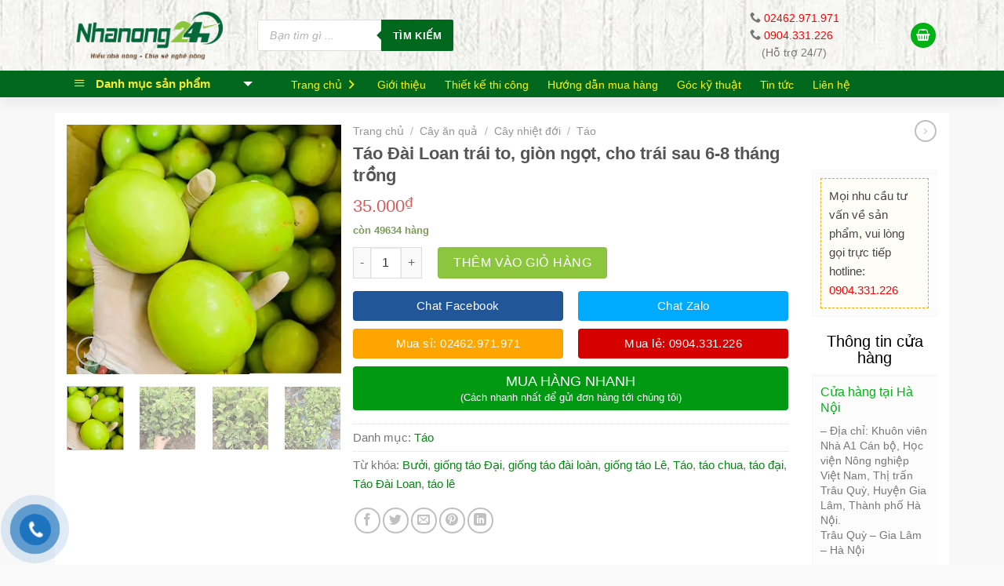

--- FILE ---
content_type: text/html; charset=UTF-8
request_url: https://nhanong24h.com/tao-dai-loan/
body_size: 74380
content:

<!DOCTYPE html>
<html lang="vi" prefix="og: https://ogp.me/ns#" class="loading-site no-js">
<head>
	<meta charset="UTF-8" />
	<link rel="profile" href="http://gmpg.org/xfn/11" />
	<link rel="pingback" href="https://nhanong24h.com/xmlrpc.php" />

	<script data-cfasync="false" data-no-defer="1" data-no-minify="1" data-no-optimize="1">var ewww_webp_supported=!1;function check_webp_feature(A,e){var w;e=void 0!==e?e:function(){},ewww_webp_supported?e(ewww_webp_supported):((w=new Image).onload=function(){ewww_webp_supported=0<w.width&&0<w.height,e&&e(ewww_webp_supported)},w.onerror=function(){e&&e(!1)},w.src="data:image/webp;base64,"+{alpha:"UklGRkoAAABXRUJQVlA4WAoAAAAQAAAAAAAAAAAAQUxQSAwAAAARBxAR/Q9ERP8DAABWUDggGAAAABQBAJ0BKgEAAQAAAP4AAA3AAP7mtQAAAA=="}[A])}check_webp_feature("alpha");</script><script data-cfasync="false" data-no-defer="1" data-no-minify="1" data-no-optimize="1">var Arrive=function(c,w){"use strict";if(c.MutationObserver&&"undefined"!=typeof HTMLElement){var r,a=0,u=(r=HTMLElement.prototype.matches||HTMLElement.prototype.webkitMatchesSelector||HTMLElement.prototype.mozMatchesSelector||HTMLElement.prototype.msMatchesSelector,{matchesSelector:function(e,t){return e instanceof HTMLElement&&r.call(e,t)},addMethod:function(e,t,r){var a=e[t];e[t]=function(){return r.length==arguments.length?r.apply(this,arguments):"function"==typeof a?a.apply(this,arguments):void 0}},callCallbacks:function(e,t){t&&t.options.onceOnly&&1==t.firedElems.length&&(e=[e[0]]);for(var r,a=0;r=e[a];a++)r&&r.callback&&r.callback.call(r.elem,r.elem);t&&t.options.onceOnly&&1==t.firedElems.length&&t.me.unbindEventWithSelectorAndCallback.call(t.target,t.selector,t.callback)},checkChildNodesRecursively:function(e,t,r,a){for(var i,n=0;i=e[n];n++)r(i,t,a)&&a.push({callback:t.callback,elem:i}),0<i.childNodes.length&&u.checkChildNodesRecursively(i.childNodes,t,r,a)},mergeArrays:function(e,t){var r,a={};for(r in e)e.hasOwnProperty(r)&&(a[r]=e[r]);for(r in t)t.hasOwnProperty(r)&&(a[r]=t[r]);return a},toElementsArray:function(e){return e=void 0!==e&&("number"!=typeof e.length||e===c)?[e]:e}}),e=(l.prototype.addEvent=function(e,t,r,a){a={target:e,selector:t,options:r,callback:a,firedElems:[]};return this._beforeAdding&&this._beforeAdding(a),this._eventsBucket.push(a),a},l.prototype.removeEvent=function(e){for(var t,r=this._eventsBucket.length-1;t=this._eventsBucket[r];r--)e(t)&&(this._beforeRemoving&&this._beforeRemoving(t),(t=this._eventsBucket.splice(r,1))&&t.length&&(t[0].callback=null))},l.prototype.beforeAdding=function(e){this._beforeAdding=e},l.prototype.beforeRemoving=function(e){this._beforeRemoving=e},l),t=function(i,n){var o=new e,l=this,s={fireOnAttributesModification:!1};return o.beforeAdding(function(t){var e=t.target;e!==c.document&&e!==c||(e=document.getElementsByTagName("html")[0]);var r=new MutationObserver(function(e){n.call(this,e,t)}),a=i(t.options);r.observe(e,a),t.observer=r,t.me=l}),o.beforeRemoving(function(e){e.observer.disconnect()}),this.bindEvent=function(e,t,r){t=u.mergeArrays(s,t);for(var a=u.toElementsArray(this),i=0;i<a.length;i++)o.addEvent(a[i],e,t,r)},this.unbindEvent=function(){var r=u.toElementsArray(this);o.removeEvent(function(e){for(var t=0;t<r.length;t++)if(this===w||e.target===r[t])return!0;return!1})},this.unbindEventWithSelectorOrCallback=function(r){var a=u.toElementsArray(this),i=r,e="function"==typeof r?function(e){for(var t=0;t<a.length;t++)if((this===w||e.target===a[t])&&e.callback===i)return!0;return!1}:function(e){for(var t=0;t<a.length;t++)if((this===w||e.target===a[t])&&e.selector===r)return!0;return!1};o.removeEvent(e)},this.unbindEventWithSelectorAndCallback=function(r,a){var i=u.toElementsArray(this);o.removeEvent(function(e){for(var t=0;t<i.length;t++)if((this===w||e.target===i[t])&&e.selector===r&&e.callback===a)return!0;return!1})},this},i=new function(){var s={fireOnAttributesModification:!1,onceOnly:!1,existing:!1};function n(e,t,r){return!(!u.matchesSelector(e,t.selector)||(e._id===w&&(e._id=a++),-1!=t.firedElems.indexOf(e._id)))&&(t.firedElems.push(e._id),!0)}var c=(i=new t(function(e){var t={attributes:!1,childList:!0,subtree:!0};return e.fireOnAttributesModification&&(t.attributes=!0),t},function(e,i){e.forEach(function(e){var t=e.addedNodes,r=e.target,a=[];null!==t&&0<t.length?u.checkChildNodesRecursively(t,i,n,a):"attributes"===e.type&&n(r,i)&&a.push({callback:i.callback,elem:r}),u.callCallbacks(a,i)})})).bindEvent;return i.bindEvent=function(e,t,r){t=void 0===r?(r=t,s):u.mergeArrays(s,t);var a=u.toElementsArray(this);if(t.existing){for(var i=[],n=0;n<a.length;n++)for(var o=a[n].querySelectorAll(e),l=0;l<o.length;l++)i.push({callback:r,elem:o[l]});if(t.onceOnly&&i.length)return r.call(i[0].elem,i[0].elem);setTimeout(u.callCallbacks,1,i)}c.call(this,e,t,r)},i},o=new function(){var a={};function i(e,t){return u.matchesSelector(e,t.selector)}var n=(o=new t(function(){return{childList:!0,subtree:!0}},function(e,r){e.forEach(function(e){var t=e.removedNodes,e=[];null!==t&&0<t.length&&u.checkChildNodesRecursively(t,r,i,e),u.callCallbacks(e,r)})})).bindEvent;return o.bindEvent=function(e,t,r){t=void 0===r?(r=t,a):u.mergeArrays(a,t),n.call(this,e,t,r)},o};d(HTMLElement.prototype),d(NodeList.prototype),d(HTMLCollection.prototype),d(HTMLDocument.prototype),d(Window.prototype);var n={};return s(i,n,"unbindAllArrive"),s(o,n,"unbindAllLeave"),n}function l(){this._eventsBucket=[],this._beforeAdding=null,this._beforeRemoving=null}function s(e,t,r){u.addMethod(t,r,e.unbindEvent),u.addMethod(t,r,e.unbindEventWithSelectorOrCallback),u.addMethod(t,r,e.unbindEventWithSelectorAndCallback)}function d(e){e.arrive=i.bindEvent,s(i,e,"unbindArrive"),e.leave=o.bindEvent,s(o,e,"unbindLeave")}}(window,void 0),ewww_webp_supported=!1;function check_webp_feature(e,t){var r;ewww_webp_supported?t(ewww_webp_supported):((r=new Image).onload=function(){ewww_webp_supported=0<r.width&&0<r.height,t(ewww_webp_supported)},r.onerror=function(){t(!1)},r.src="data:image/webp;base64,"+{alpha:"UklGRkoAAABXRUJQVlA4WAoAAAAQAAAAAAAAAAAAQUxQSAwAAAARBxAR/Q9ERP8DAABWUDggGAAAABQBAJ0BKgEAAQAAAP4AAA3AAP7mtQAAAA==",animation:"UklGRlIAAABXRUJQVlA4WAoAAAASAAAAAAAAAAAAQU5JTQYAAAD/////AABBTk1GJgAAAAAAAAAAAAAAAAAAAGQAAABWUDhMDQAAAC8AAAAQBxAREYiI/gcA"}[e])}function ewwwLoadImages(e){if(e){for(var t=document.querySelectorAll(".batch-image img, .image-wrapper a, .ngg-pro-masonry-item a, .ngg-galleria-offscreen-seo-wrapper a"),r=0,a=t.length;r<a;r++)ewwwAttr(t[r],"data-src",t[r].getAttribute("data-webp")),ewwwAttr(t[r],"data-thumbnail",t[r].getAttribute("data-webp-thumbnail"));for(var i=document.querySelectorAll(".rev_slider ul li"),r=0,a=i.length;r<a;r++){ewwwAttr(i[r],"data-thumb",i[r].getAttribute("data-webp-thumb"));for(var n=1;n<11;)ewwwAttr(i[r],"data-param"+n,i[r].getAttribute("data-webp-param"+n)),n++}for(r=0,a=(i=document.querySelectorAll(".rev_slider img")).length;r<a;r++)ewwwAttr(i[r],"data-lazyload",i[r].getAttribute("data-webp-lazyload"));for(var o=document.querySelectorAll("div.woocommerce-product-gallery__image"),r=0,a=o.length;r<a;r++)ewwwAttr(o[r],"data-thumb",o[r].getAttribute("data-webp-thumb"))}for(var l=document.querySelectorAll("video"),r=0,a=l.length;r<a;r++)ewwwAttr(l[r],"poster",e?l[r].getAttribute("data-poster-webp"):l[r].getAttribute("data-poster-image"));for(var s,c=document.querySelectorAll("img.ewww_webp_lazy_load"),r=0,a=c.length;r<a;r++)e&&(ewwwAttr(c[r],"data-lazy-srcset",c[r].getAttribute("data-lazy-srcset-webp")),ewwwAttr(c[r],"data-srcset",c[r].getAttribute("data-srcset-webp")),ewwwAttr(c[r],"data-lazy-src",c[r].getAttribute("data-lazy-src-webp")),ewwwAttr(c[r],"data-src",c[r].getAttribute("data-src-webp")),ewwwAttr(c[r],"data-orig-file",c[r].getAttribute("data-webp-orig-file")),ewwwAttr(c[r],"data-medium-file",c[r].getAttribute("data-webp-medium-file")),ewwwAttr(c[r],"data-large-file",c[r].getAttribute("data-webp-large-file")),null!=(s=c[r].getAttribute("srcset"))&&!1!==s&&s.includes("R0lGOD")&&ewwwAttr(c[r],"src",c[r].getAttribute("data-lazy-src-webp"))),c[r].className=c[r].className.replace(/\bewww_webp_lazy_load\b/,"");for(var w=document.querySelectorAll(".ewww_webp"),r=0,a=w.length;r<a;r++)e?(ewwwAttr(w[r],"srcset",w[r].getAttribute("data-srcset-webp")),ewwwAttr(w[r],"src",w[r].getAttribute("data-src-webp")),ewwwAttr(w[r],"data-orig-file",w[r].getAttribute("data-webp-orig-file")),ewwwAttr(w[r],"data-medium-file",w[r].getAttribute("data-webp-medium-file")),ewwwAttr(w[r],"data-large-file",w[r].getAttribute("data-webp-large-file")),ewwwAttr(w[r],"data-large_image",w[r].getAttribute("data-webp-large_image")),ewwwAttr(w[r],"data-src",w[r].getAttribute("data-webp-src"))):(ewwwAttr(w[r],"srcset",w[r].getAttribute("data-srcset-img")),ewwwAttr(w[r],"src",w[r].getAttribute("data-src-img"))),w[r].className=w[r].className.replace(/\bewww_webp\b/,"ewww_webp_loaded");window.jQuery&&jQuery.fn.isotope&&jQuery.fn.imagesLoaded&&(jQuery(".fusion-posts-container-infinite").imagesLoaded(function(){jQuery(".fusion-posts-container-infinite").hasClass("isotope")&&jQuery(".fusion-posts-container-infinite").isotope()}),jQuery(".fusion-portfolio:not(.fusion-recent-works) .fusion-portfolio-wrapper").imagesLoaded(function(){jQuery(".fusion-portfolio:not(.fusion-recent-works) .fusion-portfolio-wrapper").isotope()}))}function ewwwWebPInit(e){ewwwLoadImages(e),ewwwNggLoadGalleries(e),document.arrive(".ewww_webp",function(){ewwwLoadImages(e)}),document.arrive(".ewww_webp_lazy_load",function(){ewwwLoadImages(e)}),document.arrive("videos",function(){ewwwLoadImages(e)}),"loading"==document.readyState?document.addEventListener("DOMContentLoaded",ewwwJSONParserInit):("undefined"!=typeof galleries&&ewwwNggParseGalleries(e),ewwwWooParseVariations(e))}function ewwwAttr(e,t,r){null!=r&&!1!==r&&e.setAttribute(t,r)}function ewwwJSONParserInit(){"undefined"!=typeof galleries&&check_webp_feature("alpha",ewwwNggParseGalleries),check_webp_feature("alpha",ewwwWooParseVariations)}function ewwwWooParseVariations(e){if(e)for(var t=document.querySelectorAll("form.variations_form"),r=0,a=t.length;r<a;r++){var i=t[r].getAttribute("data-product_variations"),n=!1;try{for(var o in i=JSON.parse(i))void 0!==i[o]&&void 0!==i[o].image&&(void 0!==i[o].image.src_webp&&(i[o].image.src=i[o].image.src_webp,n=!0),void 0!==i[o].image.srcset_webp&&(i[o].image.srcset=i[o].image.srcset_webp,n=!0),void 0!==i[o].image.full_src_webp&&(i[o].image.full_src=i[o].image.full_src_webp,n=!0),void 0!==i[o].image.gallery_thumbnail_src_webp&&(i[o].image.gallery_thumbnail_src=i[o].image.gallery_thumbnail_src_webp,n=!0),void 0!==i[o].image.thumb_src_webp&&(i[o].image.thumb_src=i[o].image.thumb_src_webp,n=!0));n&&ewwwAttr(t[r],"data-product_variations",JSON.stringify(i))}catch(e){}}}function ewwwNggParseGalleries(e){if(e)for(var t in galleries){var r=galleries[t];galleries[t].images_list=ewwwNggParseImageList(r.images_list)}}function ewwwNggLoadGalleries(e){e&&document.addEventListener("ngg.galleria.themeadded",function(e,t){window.ngg_galleria._create_backup=window.ngg_galleria.create,window.ngg_galleria.create=function(e,t){var r=$(e).data("id");return galleries["gallery_"+r].images_list=ewwwNggParseImageList(galleries["gallery_"+r].images_list),window.ngg_galleria._create_backup(e,t)}})}function ewwwNggParseImageList(e){for(var t in e){var r=e[t];if(void 0!==r["image-webp"]&&(e[t].image=r["image-webp"],delete e[t]["image-webp"]),void 0!==r["thumb-webp"]&&(e[t].thumb=r["thumb-webp"],delete e[t]["thumb-webp"]),void 0!==r.full_image_webp&&(e[t].full_image=r.full_image_webp,delete e[t].full_image_webp),void 0!==r.srcsets)for(var a in r.srcsets)nggSrcset=r.srcsets[a],void 0!==r.srcsets[a+"-webp"]&&(e[t].srcsets[a]=r.srcsets[a+"-webp"],delete e[t].srcsets[a+"-webp"]);if(void 0!==r.full_srcsets)for(var i in r.full_srcsets)nggFSrcset=r.full_srcsets[i],void 0!==r.full_srcsets[i+"-webp"]&&(e[t].full_srcsets[i]=r.full_srcsets[i+"-webp"],delete e[t].full_srcsets[i+"-webp"])}return e}check_webp_feature("alpha",ewwwWebPInit);</script><script>(function(html){html.className = html.className.replace(/\bno-js\b/,'js')})(document.documentElement);</script>
<meta name="viewport" content="width=device-width, initial-scale=1" />
<!-- Search Engine Optimization by Rank Math - https://rankmath.com/ -->
<title>Táo Đài Loan trái to, giòn ngọt, cho trái sau 6-8 tháng trồng - nhanong24h cấp giống cây trồng uy tín.</title>
<meta name="description" content="Táo Đài Loan với khả năng sinh trưởng và phát triển tốt, cho năng suất cao. Cây giống có chiều cao từ 20-35cm."/>
<meta name="robots" content="follow, index, max-snippet:-1, max-video-preview:-1, max-image-preview:large"/>
<link rel="canonical" href="https://nhanong24h.com/tao-dai-loan/" />
<meta property="og:locale" content="vi_VN" />
<meta property="og:type" content="product" />
<meta property="og:title" content="Táo Đài Loan trái to, giòn ngọt, cho trái sau 6-8 tháng trồng - nhanong24h cấp giống cây trồng uy tín." />
<meta property="og:description" content="Táo Đài Loan với khả năng sinh trưởng và phát triển tốt, cho năng suất cao. Cây giống có chiều cao từ 20-35cm." />
<meta property="og:url" content="https://nhanong24h.com/tao-dai-loan/" />
<meta property="og:site_name" content="Nhà cung cấp giống cây trồng, thiết kế và thi công công trình cây xanh" />
<meta property="og:updated_time" content="2025-02-12T11:17:47+07:00" />
<meta property="og:image" content="https://nhanong24h.cdn.vccloud.vn/wp-content/uploads/2022/12/qua-tao-dai-loan-e1715673297396.jpg" />
<meta property="og:image:secure_url" content="https://nhanong24h.cdn.vccloud.vn/wp-content/uploads/2022/12/qua-tao-dai-loan-e1715673297396.jpg" />
<meta property="og:image:width" content="497" />
<meta property="og:image:height" content="452" />
<meta property="og:image:alt" content="táo đài loan" />
<meta property="og:image:type" content="image/jpeg" />
<meta property="product:price:amount" content="35.000" />
<meta property="product:price:currency" content="VND" />
<meta property="product:availability" content="instock" />
<meta name="twitter:card" content="summary_large_image" />
<meta name="twitter:title" content="Táo Đài Loan trái to, giòn ngọt, cho trái sau 6-8 tháng trồng - nhanong24h cấp giống cây trồng uy tín." />
<meta name="twitter:description" content="Táo Đài Loan với khả năng sinh trưởng và phát triển tốt, cho năng suất cao. Cây giống có chiều cao từ 20-35cm." />
<meta name="twitter:image" content="https://nhanong24h.cdn.vccloud.vn/wp-content/uploads/2022/12/qua-tao-dai-loan-e1715673297396.jpg" />
<meta name="twitter:label1" content="Price" />
<meta name="twitter:data1" content="35.000&#8363;" />
<meta name="twitter:label2" content="Availability" />
<meta name="twitter:data2" content="còn 49634 hàng" />
<!-- /Rank Math WordPress SEO plugin -->

<link rel='dns-prefetch' href='//www.googletagmanager.com' />
<link rel='dns-prefetch' href='//cdn.jsdelivr.net' />
<link rel='prefetch' href='https://nhanong24h.cdn.vccloud.vn/wp-content/themes/flatsome/assets/js/chunk.countup.js?ver=3.16.4' />
<link rel='prefetch' href='https://nhanong24h.cdn.vccloud.vn/wp-content/themes/flatsome/assets/js/chunk.sticky-sidebar.js?ver=3.16.4' />
<link rel='prefetch' href='https://nhanong24h.cdn.vccloud.vn/wp-content/themes/flatsome/assets/js/chunk.tooltips.js?ver=3.16.4' />
<link rel='prefetch' href='https://nhanong24h.cdn.vccloud.vn/wp-content/themes/flatsome/assets/js/chunk.vendors-popups.js?ver=3.16.4' />
<link rel='prefetch' href='https://nhanong24h.cdn.vccloud.vn/wp-content/themes/flatsome/assets/js/chunk.vendors-slider.js?ver=3.16.4' />
<link rel="alternate" type="application/rss+xml" title="Dòng thông tin Nhà cung cấp giống cây trồng, thiết kế và thi công công trình cây xanh &raquo;" href="https://nhanong24h.com/feed/" />
<link rel="alternate" type="application/rss+xml" title="Dòng phản hồi Nhà cung cấp giống cây trồng, thiết kế và thi công công trình cây xanh &raquo;" href="https://nhanong24h.com/comments/feed/" />
<script type="text/javascript">
window._wpemojiSettings = {"baseUrl":"https:\/\/s.w.org\/images\/core\/emoji\/14.0.0\/72x72\/","ext":".png","svgUrl":"https:\/\/s.w.org\/images\/core\/emoji\/14.0.0\/svg\/","svgExt":".svg","source":{"concatemoji":"https:\/\/nhanong24h.cdn.vccloud.vn\/wp-includes\/js\/wp-emoji-release.min.js?ver=6.1.9"}};
/*! This file is auto-generated */
!function(e,a,t){var n,r,o,i=a.createElement("canvas"),p=i.getContext&&i.getContext("2d");function s(e,t){var a=String.fromCharCode,e=(p.clearRect(0,0,i.width,i.height),p.fillText(a.apply(this,e),0,0),i.toDataURL());return p.clearRect(0,0,i.width,i.height),p.fillText(a.apply(this,t),0,0),e===i.toDataURL()}function c(e){var t=a.createElement("script");t.src=e,t.defer=t.type="text/javascript",a.getElementsByTagName("head")[0].appendChild(t)}for(o=Array("flag","emoji"),t.supports={everything:!0,everythingExceptFlag:!0},r=0;r<o.length;r++)t.supports[o[r]]=function(e){if(p&&p.fillText)switch(p.textBaseline="top",p.font="600 32px Arial",e){case"flag":return s([127987,65039,8205,9895,65039],[127987,65039,8203,9895,65039])?!1:!s([55356,56826,55356,56819],[55356,56826,8203,55356,56819])&&!s([55356,57332,56128,56423,56128,56418,56128,56421,56128,56430,56128,56423,56128,56447],[55356,57332,8203,56128,56423,8203,56128,56418,8203,56128,56421,8203,56128,56430,8203,56128,56423,8203,56128,56447]);case"emoji":return!s([129777,127995,8205,129778,127999],[129777,127995,8203,129778,127999])}return!1}(o[r]),t.supports.everything=t.supports.everything&&t.supports[o[r]],"flag"!==o[r]&&(t.supports.everythingExceptFlag=t.supports.everythingExceptFlag&&t.supports[o[r]]);t.supports.everythingExceptFlag=t.supports.everythingExceptFlag&&!t.supports.flag,t.DOMReady=!1,t.readyCallback=function(){t.DOMReady=!0},t.supports.everything||(n=function(){t.readyCallback()},a.addEventListener?(a.addEventListener("DOMContentLoaded",n,!1),e.addEventListener("load",n,!1)):(e.attachEvent("onload",n),a.attachEvent("onreadystatechange",function(){"complete"===a.readyState&&t.readyCallback()})),(e=t.source||{}).concatemoji?c(e.concatemoji):e.wpemoji&&e.twemoji&&(c(e.twemoji),c(e.wpemoji)))}(window,document,window._wpemojiSettings);
</script>
<style type="text/css">
img.wp-smiley,
img.emoji {
	display: inline !important;
	border: none !important;
	box-shadow: none !important;
	height: 1em !important;
	width: 1em !important;
	margin: 0 0.07em !important;
	vertical-align: -0.1em !important;
	background: none !important;
	padding: 0 !important;
}
</style>
	<link rel='stylesheet' id='flatsome-title-category-css' href='https://nhanong24h.cdn.vccloud.vn/wp-content/plugins/mino-flatsome-title-with-category/assets/css/mino-flatsome-title-with-category.css?ver=1.0.0' type='text/css' media='all' />
<link rel='stylesheet' id='dashicons-css' href='https://nhanong24h.cdn.vccloud.vn/wp-includes/css/dashicons.min.css?ver=6.1.9' type='text/css' media='all' />
<link rel='stylesheet' id='menu-icons-extra-css' href='https://nhanong24h.cdn.vccloud.vn/wp-content/plugins/ot-flatsome-vertical-menu/libs/menu-icons/css/extra.min.css?ver=0.12.2' type='text/css' media='all' />
<link rel='stylesheet' id='wp-block-library-css' href='https://nhanong24h.cdn.vccloud.vn/wp-includes/css/dist/block-library/style.min.css?ver=6.1.9' type='text/css' media='all' />
<link rel='stylesheet' id='aikit_index_css-css' href='https://nhanong24h.cdn.vccloud.vn/wp-content/plugins/aikit/fe/build/style-index.css?ver=64e9d5261d1d813f3586' type='text/css' media='all' />
<link rel='stylesheet' id='classic-theme-styles-css' href='https://nhanong24h.cdn.vccloud.vn/wp-includes/css/classic-themes.min.css?ver=1' type='text/css' media='all' />
<link rel='stylesheet' id='contact-form-7-css' href='https://nhanong24h.cdn.vccloud.vn/wp-content/plugins/contact-form-7/includes/css/styles.css?ver=5.7.7' type='text/css' media='all' />
<link rel='stylesheet' id='devvn-quickbuy-style-css' href='https://nhanong24h.cdn.vccloud.vn/wp-content/plugins/devvn-quick-buy/css/devvn-quick-buy.css?ver=2.0.0' type='text/css' media='all' />
<link rel='stylesheet' id='menu-image-css' href='https://nhanong24h.cdn.vccloud.vn/wp-content/plugins/menu-image/includes/css/menu-image.css?ver=3.13' type='text/css' media='all' />
<link rel='stylesheet' id='ot-vertical-menu-css-css' href='https://nhanong24h.cdn.vccloud.vn/wp-content/plugins/ot-flatsome-vertical-menu/assets/css/style.css?ver=1.2.3' type='text/css' media='all' />
<link rel='stylesheet' id='woof-css' href='https://nhanong24h.cdn.vccloud.vn/wp-content/plugins/woocommerce-products-filter/css/front.css?ver=1.3.7.4' type='text/css' media='all' />
<style id='woof-inline-css' type='text/css'>

.woof_products_top_panel li span, .woof_products_top_panel2 li span{background: url(https://nhanong24h.cdn.vccloud.vn/wp-content/plugins/woocommerce-products-filter/img/delete.png);background-size: 14px 14px;background-repeat: no-repeat;background-position: right;}
.woof_edit_view{
                    display: none;
                }

</style>
<link rel='stylesheet' id='chosen-drop-down-css' href='https://nhanong24h.cdn.vccloud.vn/wp-content/plugins/woocommerce-products-filter/js/chosen/chosen.min.css?ver=1.3.7.4' type='text/css' media='all' />
<link rel='stylesheet' id='woof_by_author_html_items-css' href='https://nhanong24h.cdn.vccloud.vn/wp-content/plugins/woocommerce-products-filter/ext/by_author/css/by_author.css?ver=1.3.7.4' type='text/css' media='all' />
<link rel='stylesheet' id='woof_by_instock_html_items-css' href='https://nhanong24h.cdn.vccloud.vn/wp-content/plugins/woocommerce-products-filter/ext/by_instock/css/by_instock.css?ver=1.3.7.4' type='text/css' media='all' />
<link rel='stylesheet' id='woof_by_onsales_html_items-css' href='https://nhanong24h.cdn.vccloud.vn/wp-content/plugins/woocommerce-products-filter/ext/by_onsales/css/by_onsales.css?ver=1.3.7.4' type='text/css' media='all' />
<link rel='stylesheet' id='woof_by_text_html_items-css' href='https://nhanong24h.cdn.vccloud.vn/wp-content/plugins/woocommerce-products-filter/ext/by_text/assets/css/front.css?ver=1.3.7.4' type='text/css' media='all' />
<link rel='stylesheet' id='woof_label_html_items-css' href='https://nhanong24h.cdn.vccloud.vn/wp-content/plugins/woocommerce-products-filter/ext/label/css/html_types/label.css?ver=1.3.7.4' type='text/css' media='all' />
<link rel='stylesheet' id='woof_select_radio_check_html_items-css' href='https://nhanong24h.cdn.vccloud.vn/wp-content/plugins/woocommerce-products-filter/ext/select_radio_check/css/html_types/select_radio_check.css?ver=1.3.7.4' type='text/css' media='all' />
<link rel='stylesheet' id='woof_sd_html_items_checkbox-css' href='https://nhanong24h.cdn.vccloud.vn/wp-content/plugins/woocommerce-products-filter/ext/smart_designer/css/elements/checkbox.css?ver=1.3.7.4' type='text/css' media='all' />
<link rel='stylesheet' id='woof_sd_html_items_radio-css' href='https://nhanong24h.cdn.vccloud.vn/wp-content/plugins/woocommerce-products-filter/ext/smart_designer/css/elements/radio.css?ver=1.3.7.4' type='text/css' media='all' />
<link rel='stylesheet' id='woof_sd_html_items_switcher-css' href='https://nhanong24h.cdn.vccloud.vn/wp-content/plugins/woocommerce-products-filter/ext/smart_designer/css/elements/switcher.css?ver=1.3.7.4' type='text/css' media='all' />
<link rel='stylesheet' id='woof_sd_html_items_color-css' href='https://nhanong24h.cdn.vccloud.vn/wp-content/plugins/woocommerce-products-filter/ext/smart_designer/css/elements/color.css?ver=1.3.7.4' type='text/css' media='all' />
<link rel='stylesheet' id='woof_sd_html_items_tooltip-css' href='https://nhanong24h.cdn.vccloud.vn/wp-content/plugins/woocommerce-products-filter/ext/smart_designer/css/tooltip.css?ver=1.3.7.4' type='text/css' media='all' />
<link rel='stylesheet' id='woof_sd_html_items_front-css' href='https://nhanong24h.cdn.vccloud.vn/wp-content/plugins/woocommerce-products-filter/ext/smart_designer/css/front.css?ver=1.3.7.4' type='text/css' media='all' />
<link rel='stylesheet' id='woof-switcher23-css' href='https://nhanong24h.cdn.vccloud.vn/wp-content/plugins/woocommerce-products-filter/css/switcher.css?ver=1.3.7.4' type='text/css' media='all' />
<link rel='stylesheet' id='photoswipe-css' href='https://nhanong24h.cdn.vccloud.vn/wp-content/plugins/woocommerce/assets/css/photoswipe/photoswipe.min.css?ver=7.9.0' type='text/css' media='all' />
<link rel='stylesheet' id='photoswipe-default-skin-css' href='https://nhanong24h.cdn.vccloud.vn/wp-content/plugins/woocommerce/assets/css/photoswipe/default-skin/default-skin.min.css?ver=7.9.0' type='text/css' media='all' />
<style id='woocommerce-inline-inline-css' type='text/css'>
.woocommerce form .form-row .required { visibility: visible; }
</style>
<link rel='stylesheet' id='pzf-style-css' href='https://nhanong24h.cdn.vccloud.vn/wp-content/plugins/button-contact-vr/legacy/css/style.css?ver=1' type='text/css' media='all' />
<link rel='stylesheet' id='dgwt-wcas-style-css' href='https://nhanong24h.cdn.vccloud.vn/wp-content/plugins/ajax-search-for-woocommerce/assets/css/style.min.css?ver=1.32.2' type='text/css' media='all' />
<link rel='stylesheet' id='flatsome-main-css' href='https://nhanong24h.cdn.vccloud.vn/wp-content/themes/flatsome/assets/css/flatsome.css?ver=3.16.4' type='text/css' media='all' />
<style id='flatsome-main-inline-css' type='text/css'>
@font-face {
				font-family: "fl-icons";
				font-display: block;
				src: url(https://nhanong24h.com/wp-content/themes/flatsome/assets/css/icons/fl-icons.eot?v=3.16.4);
				src:
					url(https://nhanong24h.com/wp-content/themes/flatsome/assets/css/icons/fl-icons.eot#iefix?v=3.16.4) format("embedded-opentype"),
					url(https://nhanong24h.com/wp-content/themes/flatsome/assets/css/icons/fl-icons.woff2?v=3.16.4) format("woff2"),
					url(https://nhanong24h.com/wp-content/themes/flatsome/assets/css/icons/fl-icons.ttf?v=3.16.4) format("truetype"),
					url(https://nhanong24h.com/wp-content/themes/flatsome/assets/css/icons/fl-icons.woff?v=3.16.4) format("woff"),
					url(https://nhanong24h.cdn.vccloud.vn/wp-content/themes/flatsome/assets/css/icons/fl-icons.svg?v=3.16.4#fl-icons) format("svg");
			}
</style>
<link rel='stylesheet' id='flatsome-shop-css' href='https://nhanong24h.cdn.vccloud.vn/wp-content/themes/flatsome/assets/css/flatsome-shop.css?ver=3.16.4' type='text/css' media='all' />
<link rel='stylesheet' id='flatsome-style-css' href='https://nhanong24h.cdn.vccloud.vn/wp-content/themes/flatsome-child/style.css?ver=3.0' type='text/css' media='all' />
<script type="text/template" id="tmpl-variation-template">
	<div class="woocommerce-variation-description">{{{ data.variation.variation_description }}}</div>
	<div class="woocommerce-variation-price">{{{ data.variation.price_html }}}</div>
	<div class="woocommerce-variation-availability">{{{ data.variation.availability_html }}}</div>
</script>
<script type="text/template" id="tmpl-unavailable-variation-template">
	<p>Rất tiếc, sản phẩm này hiện không tồn tại. Hãy chọn một phương thức kết hợp khác.</p>
</script>
<script type="text/javascript">
            window._nslDOMReady = (function () {
                const executedCallbacks = new Set();
            
                return function (callback) {
                    /**
                    * Third parties might dispatch DOMContentLoaded events, so we need to ensure that we only run our callback once!
                    */
                    if (executedCallbacks.has(callback)) return;
            
                    const wrappedCallback = function () {
                        if (executedCallbacks.has(callback)) return;
                        executedCallbacks.add(callback);
                        callback();
                    };
            
                    if (document.readyState === "complete" || document.readyState === "interactive") {
                        wrappedCallback();
                    } else {
                        document.addEventListener("DOMContentLoaded", wrappedCallback);
                    }
                };
            })();
        </script><script type='text/javascript' id='woof-husky-js-extra'>
/* <![CDATA[ */
var woof_husky_txt = {"ajax_url":"https:\/\/nhanong24h.com\/wp-admin\/admin-ajax.php","plugin_uri":"https:\/\/nhanong24h.com\/wp-content\/plugins\/woocommerce-products-filter\/ext\/by_text\/","loader":"https:\/\/nhanong24h.cdn.vccloud.vn\/wp-content\/plugins\/woocommerce-products-filter\/ext\/by_text\/assets\/img\/ajax-loader.gif","not_found":"Nothing found!","prev":"Prev","next":"Next","site_link":"https:\/\/nhanong24h.com","default_data":{"placeholder":"","behavior":"title","search_by_full_word":0,"autocomplete":1,"how_to_open_links":0,"taxonomy_compatibility":0,"sku_compatibility":0,"custom_fields":"","search_desc_variant":0,"view_text_length":10,"min_symbols":3,"max_posts":10,"image":"","notes_for_customer":"","template":"default","max_open_height":300,"page":0}};
/* ]]> */
</script>
<script type='text/javascript' src='https://nhanong24h.cdn.vccloud.vn/wp-content/plugins/woocommerce-products-filter/ext/by_text/assets/js/husky.js?ver=1.3.7.4' id='woof-husky-js'></script>
<script type='text/javascript' src='https://nhanong24h.cdn.vccloud.vn/wp-includes/js/dist/vendor/lodash.min.js?ver=4.17.19' id='lodash-js'></script>
<script type='text/javascript' id='lodash-js-after'>
window.lodash = _.noConflict();
</script>
<script type='text/javascript' src='https://nhanong24h.cdn.vccloud.vn/wp-includes/js/dist/vendor/regenerator-runtime.min.js?ver=0.13.9' id='regenerator-runtime-js'></script>
<script type='text/javascript' src='https://nhanong24h.cdn.vccloud.vn/wp-includes/js/dist/vendor/wp-polyfill.min.js?ver=3.15.0' id='wp-polyfill-js'></script>
<script type='text/javascript' src='https://nhanong24h.cdn.vccloud.vn/wp-includes/js/dist/vendor/react.min.js?ver=17.0.1' id='react-js'></script>
<script type='text/javascript' src='https://nhanong24h.cdn.vccloud.vn/wp-includes/js/dist/vendor/react-dom.min.js?ver=17.0.1' id='react-dom-js'></script>
<script type='text/javascript' src='https://nhanong24h.cdn.vccloud.vn/wp-includes/js/dist/dom-ready.min.js?ver=392bdd43726760d1f3ca' id='wp-dom-ready-js'></script>
<script type='text/javascript' src='https://nhanong24h.cdn.vccloud.vn/wp-includes/js/dist/hooks.min.js?ver=4169d3cf8e8d95a3d6d5' id='wp-hooks-js'></script>
<script type='text/javascript' src='https://nhanong24h.cdn.vccloud.vn/wp-includes/js/dist/i18n.min.js?ver=9e794f35a71bb98672ae' id='wp-i18n-js'></script>
<script type='text/javascript' id='wp-i18n-js-after'>
wp.i18n.setLocaleData( { 'text direction\u0004ltr': [ 'ltr' ] } );
</script>
<script type='text/javascript' id='wp-a11y-js-translations'>
( function( domain, translations ) {
	var localeData = translations.locale_data[ domain ] || translations.locale_data.messages;
	localeData[""].domain = domain;
	wp.i18n.setLocaleData( localeData, domain );
} )( "default", {"translation-revision-date":"2023-02-12 07:49:12+0000","generator":"GlotPress\/4.0.0-alpha.3","domain":"messages","locale_data":{"messages":{"":{"domain":"messages","plural-forms":"nplurals=1; plural=0;","lang":"vi_VN"},"Notifications":["Th\u00f4ng b\u00e1o"]}},"comment":{"reference":"wp-includes\/js\/dist\/a11y.js"}} );
</script>
<script type='text/javascript' src='https://nhanong24h.cdn.vccloud.vn/wp-includes/js/dist/a11y.min.js?ver=ecce20f002eda4c19664' id='wp-a11y-js'></script>
<script type='text/javascript' src='https://nhanong24h.cdn.vccloud.vn/wp-includes/js/dist/url.min.js?ver=6620854ab4f8532bcdbc' id='wp-url-js'></script>
<script type='text/javascript' id='wp-api-fetch-js-translations'>
( function( domain, translations ) {
	var localeData = translations.locale_data[ domain ] || translations.locale_data.messages;
	localeData[""].domain = domain;
	wp.i18n.setLocaleData( localeData, domain );
} )( "default", {"translation-revision-date":"2023-02-12 07:49:12+0000","generator":"GlotPress\/4.0.0-alpha.3","domain":"messages","locale_data":{"messages":{"":{"domain":"messages","plural-forms":"nplurals=1; plural=0;","lang":"vi_VN"},"You are probably offline.":["C\u00f3 th\u1ec3 b\u1ea1n \u0111ang ngo\u1ea1i tuy\u1ebfn."],"Media upload failed. If this is a photo or a large image, please scale it down and try again.":["T\u1ea3i l\u00ean media kh\u00f4ng th\u00e0nh c\u00f4ng. N\u1ebfu \u0111\u00e2y l\u00e0 h\u00ecnh \u1ea3nh c\u00f3 k\u00edch th\u01b0\u1edbc l\u1edbn, vui l\u00f2ng thu nh\u1ecf n\u00f3 xu\u1ed1ng v\u00e0 th\u1eed l\u1ea1i."],"The response is not a valid JSON response.":["Ph\u1ea3n h\u1ed3i kh\u00f4ng ph\u1ea3i l\u00e0 m\u1ed9t JSON h\u1ee3p l\u1ec7."],"An unknown error occurred.":["C\u00f3 l\u1ed7i n\u00e0o \u0111\u00f3 \u0111\u00e3 x\u1ea3y ra."]}},"comment":{"reference":"wp-includes\/js\/dist\/api-fetch.js"}} );
</script>
<script type='text/javascript' src='https://nhanong24h.cdn.vccloud.vn/wp-includes/js/dist/api-fetch.min.js?ver=bc0029ca2c943aec5311' id='wp-api-fetch-js'></script>
<script type='text/javascript' id='wp-api-fetch-js-after'>
wp.apiFetch.use( wp.apiFetch.createRootURLMiddleware( "https://nhanong24h.com/wp-json/" ) );
wp.apiFetch.nonceMiddleware = wp.apiFetch.createNonceMiddleware( "6fc771fa2d" );
wp.apiFetch.use( wp.apiFetch.nonceMiddleware );
wp.apiFetch.use( wp.apiFetch.mediaUploadMiddleware );
wp.apiFetch.nonceEndpoint = "https://nhanong24h.com/wp-admin/admin-ajax.php?action=rest-nonce";
</script>
<script type='text/javascript' src='https://nhanong24h.cdn.vccloud.vn/wp-includes/js/dist/blob.min.js?ver=a078f260190acf405764' id='wp-blob-js'></script>
<script type='text/javascript' src='https://nhanong24h.cdn.vccloud.vn/wp-includes/js/dist/autop.min.js?ver=43197d709df445ccf849' id='wp-autop-js'></script>
<script type='text/javascript' src='https://nhanong24h.cdn.vccloud.vn/wp-includes/js/dist/block-serialization-default-parser.min.js?ver=eb2cdc8cd7a7975d49d9' id='wp-block-serialization-default-parser-js'></script>
<script type='text/javascript' src='https://nhanong24h.cdn.vccloud.vn/wp-includes/js/dist/deprecated.min.js?ver=6c963cb9494ba26b77eb' id='wp-deprecated-js'></script>
<script type='text/javascript' src='https://nhanong24h.cdn.vccloud.vn/wp-includes/js/dist/dom.min.js?ver=133a042fbbef48f38107' id='wp-dom-js'></script>
<script type='text/javascript' src='https://nhanong24h.cdn.vccloud.vn/wp-includes/js/dist/escape-html.min.js?ver=03e27a7b6ae14f7afaa6' id='wp-escape-html-js'></script>
<script type='text/javascript' src='https://nhanong24h.cdn.vccloud.vn/wp-includes/js/dist/element.min.js?ver=47162ff4492c7ec4956b' id='wp-element-js'></script>
<script type='text/javascript' src='https://nhanong24h.cdn.vccloud.vn/wp-includes/js/dist/is-shallow-equal.min.js?ver=20c2b06ecf04afb14fee' id='wp-is-shallow-equal-js'></script>
<script type='text/javascript' id='wp-keycodes-js-translations'>
( function( domain, translations ) {
	var localeData = translations.locale_data[ domain ] || translations.locale_data.messages;
	localeData[""].domain = domain;
	wp.i18n.setLocaleData( localeData, domain );
} )( "default", {"translation-revision-date":"2023-02-12 07:49:12+0000","generator":"GlotPress\/4.0.0-alpha.3","domain":"messages","locale_data":{"messages":{"":{"domain":"messages","plural-forms":"nplurals=1; plural=0;","lang":"vi_VN"},"Backtick":["Backtick"],"Period":["Giai \u0111o\u1ea1n"],"Comma":["D\u1ea5u ph\u1ea9y"]}},"comment":{"reference":"wp-includes\/js\/dist\/keycodes.js"}} );
</script>
<script type='text/javascript' src='https://nhanong24h.cdn.vccloud.vn/wp-includes/js/dist/keycodes.min.js?ver=6e0aadc0106bd8aadc89' id='wp-keycodes-js'></script>
<script type='text/javascript' src='https://nhanong24h.cdn.vccloud.vn/wp-includes/js/dist/priority-queue.min.js?ver=99e325da95c5a35c7dc2' id='wp-priority-queue-js'></script>
<script type='text/javascript' src='https://nhanong24h.cdn.vccloud.vn/wp-includes/js/dist/compose.min.js?ver=bed3c550a0f81f1528f5' id='wp-compose-js'></script>
<script type='text/javascript' src='https://nhanong24h.cdn.vccloud.vn/wp-includes/js/dist/redux-routine.min.js?ver=b2e4ef03f84699189f29' id='wp-redux-routine-js'></script>
<script type='text/javascript' src='https://nhanong24h.cdn.vccloud.vn/wp-includes/js/dist/data.min.js?ver=ab4c47f6a66f3618588b' id='wp-data-js'></script>
<script type='text/javascript' id='wp-data-js-after'>
( function() {
	var userId = 0;
	var storageKey = "WP_DATA_USER_" + userId;
	wp.data
		.use( wp.data.plugins.persistence, { storageKey: storageKey } );
} )();
</script>
<script type='text/javascript' src='https://nhanong24h.cdn.vccloud.vn/wp-includes/js/dist/html-entities.min.js?ver=36a4a255da7dd2e1bf8e' id='wp-html-entities-js'></script>
<script type='text/javascript' src='https://nhanong24h.cdn.vccloud.vn/wp-includes/js/dist/shortcode.min.js?ver=7539044b04e6bca57f2e' id='wp-shortcode-js'></script>
<script type='text/javascript' id='wp-blocks-js-translations'>
( function( domain, translations ) {
	var localeData = translations.locale_data[ domain ] || translations.locale_data.messages;
	localeData[""].domain = domain;
	wp.i18n.setLocaleData( localeData, domain );
} )( "default", {"translation-revision-date":"2023-02-12 07:49:12+0000","generator":"GlotPress\/4.0.0-alpha.3","domain":"messages","locale_data":{"messages":{"":{"domain":"messages","plural-forms":"nplurals=1; plural=0;","lang":"vi_VN"},"%1$s Block. Row %2$d":["Block %1$s. H\u00e0ng %2$d"],"Design":["Thi\u1ebft k\u1ebf"],"%s Block":["%s block"],"%1$s Block. %2$s":["%1$s Khu\u00f4n. %2$s"],"%1$s Block. Column %2$d":["%1$s Block. C\u1ed9t %2$d"],"%1$s Block. Column %2$d. %3$s":["%1$s block. C\u1ed9t %2$d. %3$s"],"%1$s Block. Row %2$d. %3$s":["%1$s Khu\u00f4n. H\u00e0ng %2$d. %3$s"],"Reusable blocks":["Block t\u00e1i s\u1eed d\u1ee5ng"],"Embeds":["Nh\u00fang"],"Text":["V\u0103n b\u1ea3n"],"Widgets":["Widget"],"Theme":["%d giao di\u1ec7n"],"Media":["Media"]}},"comment":{"reference":"wp-includes\/js\/dist\/blocks.js"}} );
</script>
<script type='text/javascript' src='https://nhanong24h.cdn.vccloud.vn/wp-includes/js/dist/blocks.min.js?ver=2fecdd1687581f909b45' id='wp-blocks-js'></script>
<script type='text/javascript' src='https://nhanong24h.cdn.vccloud.vn/wp-includes/js/dist/vendor/moment.min.js?ver=2.29.4' id='moment-js'></script>
<script type='text/javascript' id='moment-js-after'>
moment.updateLocale( 'vi', {"months":["Th\u00e1ng M\u1ed9t","Th\u00e1ng Hai","Th\u00e1ng Ba","Th\u00e1ng T\u01b0","Th\u00e1ng N\u0103m","Th\u00e1ng S\u00e1u","Th\u00e1ng B\u1ea3y","Th\u00e1ng T\u00e1m","Th\u00e1ng Ch\u00edn","Th\u00e1ng M\u01b0\u1eddi","Th\u00e1ng M\u01b0\u1eddi M\u1ed9t","Th\u00e1ng M\u01b0\u1eddi Hai"],"monthsShort":["Th1","Th2","Th3","Th4","Th5","Th6","Th7","Th8","Th9","Th10","Th11","Th12"],"weekdays":["Ch\u1ee7 Nh\u1eadt","Th\u1ee9 Hai","Th\u1ee9 Ba","Th\u1ee9 T\u01b0","Th\u1ee9 N\u0103m","Th\u1ee9 S\u00e1u","Th\u1ee9 B\u1ea3y"],"weekdaysShort":["CN","T2","T3","T4","T5","T6","T7"],"week":{"dow":1},"longDateFormat":{"LT":"H:i","LTS":null,"L":null,"LL":"d\/m\/Y","LLL":"j F, Y g:i a","LLLL":null}} );
</script>
<script type='text/javascript' src='https://nhanong24h.cdn.vccloud.vn/wp-includes/js/dist/date.min.js?ver=b49d8d73e4d1439f54c6' id='wp-date-js'></script>
<script type='text/javascript' id='wp-date-js-after'>
wp.date.setSettings( {"l10n":{"locale":"vi","months":["Th\u00e1ng M\u1ed9t","Th\u00e1ng Hai","Th\u00e1ng Ba","Th\u00e1ng T\u01b0","Th\u00e1ng N\u0103m","Th\u00e1ng S\u00e1u","Th\u00e1ng B\u1ea3y","Th\u00e1ng T\u00e1m","Th\u00e1ng Ch\u00edn","Th\u00e1ng M\u01b0\u1eddi","Th\u00e1ng M\u01b0\u1eddi M\u1ed9t","Th\u00e1ng M\u01b0\u1eddi Hai"],"monthsShort":["Th1","Th2","Th3","Th4","Th5","Th6","Th7","Th8","Th9","Th10","Th11","Th12"],"weekdays":["Ch\u1ee7 Nh\u1eadt","Th\u1ee9 Hai","Th\u1ee9 Ba","Th\u1ee9 T\u01b0","Th\u1ee9 N\u0103m","Th\u1ee9 S\u00e1u","Th\u1ee9 B\u1ea3y"],"weekdaysShort":["CN","T2","T3","T4","T5","T6","T7"],"meridiem":{"am":"s\u00e1ng","pm":"chi\u1ec1u","AM":"S\u00e1ng","PM":"Chi\u1ec1u"},"relative":{"future":"t\u1eeb gi\u1edd %s","past":"%s tr\u01b0\u1edbc"},"startOfWeek":1},"formats":{"time":"H:i","date":"d\/m\/Y","datetime":"j F, Y g:i a","datetimeAbbreviated":"M j, Y g:i a"},"timezone":{"offset":7,"string":"","abbr":""}} );
</script>
<script type='text/javascript' src='https://nhanong24h.cdn.vccloud.vn/wp-includes/js/dist/primitives.min.js?ver=0d5f586fa7f5f18d4e7a' id='wp-primitives-js'></script>
<script type='text/javascript' id='wp-rich-text-js-translations'>
( function( domain, translations ) {
	var localeData = translations.locale_data[ domain ] || translations.locale_data.messages;
	localeData[""].domain = domain;
	wp.i18n.setLocaleData( localeData, domain );
} )( "default", {"translation-revision-date":"2023-02-12 07:49:12+0000","generator":"GlotPress\/4.0.0-alpha.3","domain":"messages","locale_data":{"messages":{"":{"domain":"messages","plural-forms":"nplurals=1; plural=0;","lang":"vi_VN"},"%s applied.":["%s \u0111\u00e3 \u0111\u01b0\u1ee3c \u00e1p d\u1ee5ng."],"%s removed.":["\u0110\u00e3 x\u00f3a %s."]}},"comment":{"reference":"wp-includes\/js\/dist\/rich-text.js"}} );
</script>
<script type='text/javascript' src='https://nhanong24h.cdn.vccloud.vn/wp-includes/js/dist/rich-text.min.js?ver=c704284bebe26cf1dd51' id='wp-rich-text-js'></script>
<script type='text/javascript' src='https://nhanong24h.cdn.vccloud.vn/wp-includes/js/dist/warning.min.js?ver=4acee5fc2fd9a24cefc2' id='wp-warning-js'></script>
<script type='text/javascript' id='wp-components-js-translations'>
( function( domain, translations ) {
	var localeData = translations.locale_data[ domain ] || translations.locale_data.messages;
	localeData[""].domain = domain;
	wp.i18n.setLocaleData( localeData, domain );
} )( "default", {"translation-revision-date":"2023-02-12 07:49:12+0000","generator":"GlotPress\/4.0.0-alpha.3","domain":"messages","locale_data":{"messages":{"":{"domain":"messages","plural-forms":"nplurals=1; plural=0;","lang":"vi_VN"},"December":["Th\u00e1ng M\u01b0\u1eddi Hai"],"November":["Th\u00e1ng M\u01b0\u1eddi M\u1ed9t"],"October":["Th\u00e1ng M\u01b0\u1eddi"],"September":["Th\u00e1ng Ch\u00edn"],"August":["Th\u00e1ng T\u00e1m"],"July":["Th\u00e1ng B\u1ea3y"],"June":["Th\u00e1ng S\u00e1u"],"May":["Th\u00e1ng N\u0103m"],"April":["Th\u00e1ng T\u01b0"],"March":["Th\u00e1ng Ba"],"February":["Th\u00e1ng Hai"],"January":["Th\u00e1ng M\u1ed9t"],"%s reset to default":["\u0110\u1eb7t l\u1ea1i %s v\u1ec1 m\u1eb7c \u0111\u1ecbnh"],"XXL":["XXL"],"XL":["XL"],"L":["L"],"M":["M"],"S":["S"],"View next month":["Xem th\u00e1ng ti\u1ebfp theo"],"View previous month":["Xem th\u00e1ng tr\u01b0\u1edbc"],"Bottom border":["Vi\u1ec1n d\u01b0\u1edbi"],"Right border":["Vi\u1ec1n ph\u1ea3i"],"Left border":["Vi\u1ec1n tr\u00e1i"],"Top border":["Vi\u1ec1n tr\u00ean"],"Reset to default":["Kh\u00f4i ph\u1ee5c v\u1ec1 m\u1eb7c \u0111\u1ecbnh"],"Close border color":["\u0110\u00f3ng m\u00e0u vi\u1ec1n"],"Border color picker.":["Ch\u1ecdn m\u00e0u vi\u1ec1n."],"Border color and style picker.":["Ch\u1ecdn m\u00e0u vi\u1ec1n v\u00e0 ki\u1ec3u d\u00e1ng."],"Custom color picker. The currently selected color is called \"%1$s\" and has a value of \"%2$s\".":["Ch\u1ecdn m\u00e0u. M\u00e0u g\u1ea7n \u0111\u00e2y \u0111\u00e3 ch\u1ecdn l\u00e0 \"%1$s\" v\u00e0 c\u00f3 gi\u00e1 tr\u1ecb l\u00e0 \"%2$s\"."],"Link sides":["Li\u00ean k\u1ebft sides"],"Unlink sides":["B\u1ecf li\u00ean k\u1ebft sides"],"Reset all":["\u0110\u1eb7t l\u1ea1i t\u1ea5t c\u1ea3"],"Show %s":["Xem %s"],"Hide and reset %s":["\u1ea8n v\u00e0 x\u00f3a b\u1ecf %s"],"Reset %s":["X\u00f3a b\u1ecf %s"],"Search %s":["T\u00ecm %s"],"Set custom size":["\u0110\u1eb7t c\u1ee1 ri\u00eang"],"Use size preset":["S\u1eed d\u1ee5ng c\u1ee1 c\u00f3 s\u1eb5n"],"Currently selected font size: %s":["Hi\u1ec7n t\u1ea1i c\u1ee1 ch\u1eef \u0111\u01b0\u1ee3c ch\u1ecdn: %s"],"Highlights":["T\u00f4 m\u00e0u ch\u1eef"],"Size of a UI element\u0004Extra Large":["R\u1ea5t l\u1edbn"],"Size of a UI element\u0004Large":["L\u1edbn"],"Size of a UI element\u0004Medium":["Trung b\u00ecnh"],"Size of a UI element\u0004Small":["Nh\u1ecf"],"Size of a UI element\u0004None":["Kh\u00f4ng"],"Currently selected: %s":["Hi\u1ec7n \u0111ang ch\u1ecdn: %s"],"No selection":["Ch\u01b0a ch\u1ecdn"],"Reset colors":["\u0110\u1eb7t l\u1ea1i m\u00e0u"],"Reset gradient":["\u0110\u1eb7t l\u1ea1i d\u1ea3i m\u00e0u"],"Remove all colors":["X\u00f3a t\u1ea5t c\u1ea3 m\u00e0u"],"Remove all gradients":["X\u00f3a t\u1ea5t c\u1ea3 d\u1ea3i m\u00e0u"],"Edit colors":["Ch\u1ec9nh s\u1eeda m\u00e0u s\u1eafc"],"Edit gradients":["Ch\u1ec9nh s\u1eeda d\u1ea3i m\u00e0u"],"Color options":["Tu\u1ef3 ch\u1ec9nh m\u00e0u s\u1eafc"],"Gradient options":["T\u00f9y ch\u1ec9nh d\u1ea3i m\u00e0u"],"Add color":["Th\u00eam m\u00e0u s\u1eafc"],"Add gradient":["Th\u00eam d\u1ea3i m\u00e0u"],"Gradient name":["T\u00ean d\u1ea3i m\u00e0u"],"Color %s":["M\u00e0u %s "],"Color format":["\u0110\u1ecbnh d\u1ea1ng m\u00e0u"],"Hex color":["M\u00e0u hex"],"Invalid item":["M\u1ee5c kh\u00f4ng h\u1ee3p l\u1ec7."],"Shadows":["\u0110\u1ed5 b\u00f3ng"],"Duotone: %s":["Hai t\u00f4ng m\u00e0u: %s"],"Duotone code: %s":["M\u00e3 hai m\u00e0u: %s"],"Relative to root font size (rem)\u0004rems":["rem"],"Relative to parent font size (em)\u0004ems":["em"],"Points (pt)":["Points (pt)"],"Picas (pc)":["Picas (pc)"],"Inches (in)":["Inches (in)"],"Millimeters (mm)":["Mi-li-m\u00e9t (mm)"],"Centimeters (cm)":["Cen-ti-m\u00e9t (cm)"],"x-height of the font (ex)":["Chi\u1ec1u cao x c\u1ee7a font (ex)"],"Width of the zero (0) character (ch)":["Chi\u1ec1u r\u1ed9ng c\u1ee7a k\u00fd t\u1ef1 kh\u00f4ng (0) (ch)"],"Viewport largest dimension (vmax)":["K\u00edch th\u01b0\u1edbc l\u1edbn nh\u1ea5t c\u1ee7a khung h\u00ecnh (vmax)"],"Viewport smallest dimension (vmin)":["K\u00edch th\u01b0\u1edbc nh\u1ecf nh\u1ea5t c\u1ee7a khung h\u00ecnh (vmin)"],"Percent (%)":["Ph\u1ea7n tr\u0103m (%)"],"Border width":["\u0110\u1ed9 r\u1ed9ng c\u1ee7a vi\u1ec1n"],"Dotted":["Nhi\u1ec1u d\u1ea5u ch\u1ea5m"],"Dashed":["V\u1ea1ch li\u1ec1n"],"Viewport height (vh)":["Chi\u1ec1u cao m\u00e0n h\u00ecnh (vh)"],"Viewport width (vw)":["Chi\u1ec1u r\u1ed9ng m\u00e0n h\u00ecnh (vw)"],"Relative to root font size (rem)":["T\u01b0\u01a1ng quan \u0111\u1ebfn k\u00edch th\u01b0\u1edbc ph\u00f4ng ch\u1eef g\u1ed1c (rem)"],"Relative to parent font size (em)":["T\u01b0\u01a1ng quan \u0111\u1ebfn k\u00edch th\u01b0\u1edbc ph\u00f4ng ch\u1eef cha (rem)"],"Pixels (px)":["Pixel (px)"],"Percentage (%)":["Ph\u1ea7n tr\u0103m (%)"],"Vertical":["Theo chi\u1ec1u d\u1ecdc"],"Horizontal":["Theo chi\u1ec1u ngang"],"Close search":["\u0110\u00f3ng t\u00ecm ki\u1ebfm"],"Search in %s":["T\u00ecm trong %s"],"Select unit":["Ch\u1ecdn \u0111\u01a1n v\u1ecb"],"Radial":["Radial"],"Linear":["Linear"],"Media preview":["Xem th\u1eed media"],"Coordinated Universal Time":["Coordinated Universal Time"],"Remove color":["X\u00f3a m\u00e0u"],"Color name":["T\u00ean m\u00e0u"],"Reset search":["T\u00ecm ki\u1ebfm l\u1ea1i"],"Box Control":["H\u1ed9p \u0111i\u1ec1u khi\u1ec3n"],"Alignment Matrix Control":["Alignment Matrix Control"],"Bottom Center":["Ph\u00eda d\u01b0\u1edbi \u1edf gi\u1eefa"],"Center Right":["\u1ede gi\u1eefa b\u00ean ph\u1ea3i"],"Center Center":["Ch\u00ednh gi\u1eefa"],"Center Left":["\u1ede gi\u1eefa b\u00ean tr\u00e1i"],"Top Center":["Ph\u00eda tr\u00ean \u1edf gi\u1eefa"],"Solid":["Ch\u1ea5t "],"Finish":["K\u1ebft th\u00fac"],"Page %1$d of %2$d":["Trang %1$d of %2$d"],"Guide controls":["H\u01b0\u1edbng d\u1eabn \u0111i\u1ec1u khi\u1ec3n"],"Gradient: %s":["Gradient: %s"],"Gradient code: %s":["Gradient code: %s"],"Remove Control Point":["X\u00f3a b\u1ecf Control Point"],"Use your left or right arrow keys or drag and drop with the mouse to change the gradient position. Press the button to change the color or remove the control point.":["S\u1eed d\u1ee5ng c\u00e1c ph\u00edm m\u0169i t\u00ean tr\u00e1i ho\u1eb7c ph\u1ea3i c\u1ee7a b\u1ea1n ho\u1eb7c k\u00e9o th\u1ea3 b\u1eb1ng chu\u1ed9t \u0111\u1ec3 thay \u0111\u1ed5i v\u1ecb tr\u00ed gradient.  Nh\u1ea5n n\u00fat \u0111\u1ec3 thay \u0111\u1ed5i m\u00e0u s\u1eafc ho\u1eb7c lo\u1ea1i b\u1ecf control point."],"Gradient control point at position %1$s%% with color code %2$s.":["\u0110i\u1ec3m Gradient control t\u1ea1i v\u1ecb tr\u00ed %%1$s% v\u1edbi m\u00e3 m\u00e0u %2$s."],"Angle":["G\u00f3c"],"Separate with commas or the Enter key.":["Ph\u00e2n t\u00e1ch b\u1edfi d\u1ea5u ph\u1ea9y ho\u1eb7c ph\u00edm Enter."],"Separate with commas, spaces, or the Enter key.":["Ph\u00e2n t\u00e1ch b\u1edfi d\u1ea5u ph\u1ea9y, d\u1ea5u c\u00e1ch ho\u1eb7c ph\u00edm Enter."],"Copied!":["\u0110\u00e3 sao ch\u00e9p"],"%d result found.":["T\u00ecm th\u1ea5y %d k\u1ebft qu\u1ea3."],"Number of items":["S\u1ed1 \u0111\u1ed1i t\u01b0\u1ee3ng"],"Category":["Chuy\u00ean m\u1ee5c"],"Z \u2192 A":["Z \t A"],"A \u2192 Z":["A \t Z"],"Oldest to newest":["C\u0169 nh\u1ea5t \u0111\u1ebfn m\u1edbi nh\u1ea5t"],"Newest to oldest":["M\u1edbi nh\u1ea5t \u0111\u1ebfn c\u0169 nh\u1ea5t"],"Order by":["S\u1eafp x\u1ebfp theo"],"Dismiss this notice":["T\u1eaft th\u00f4ng b\u00e1o"],"%1$s (%2$s of %3$s)":["%1$s (%2$s c\u1ee7a %3$s)"],"Remove item":["Lo\u1ea1i b\u1ecf m\u1ee5c"],"Item removed.":["\u0110\u00e3 x\u00f3a item."],"Item added.":["\u0110\u00e3 th\u00eam item."],"Add item":["Th\u00eam item"],"Reset":["\u0110\u1eb7t l\u1ea1i"],"(opens in a new tab)":["(m\u1edf trong c\u1eeda s\u1ed5 m\u1edbi)"],"Minutes":["Ph\u00fat"],"Calendar Help":["H\u1ed7 tr\u1ee3 d\u00f9ng l\u1ecbch"],"Go to the first (Home) or last (End) day of a week.":["\u0110\u1ebfn ng\u00e0y \u0111\u1ea7u ti\u00ean (Trang ch\u1ee7) ho\u1eb7c cu\u1ed1i c\u00f9ng (Cu\u1ed1i) trong m\u1ed9t tu\u1ea7n."],"Home\/End":["Home\/End"],"Home and End":["Home v\u00e0 End"],"Move backward (PgUp) or forward (PgDn) by one month.":["Quay l\u1ea1i (PgUp) ho\u1eb7c ti\u1ebfn v\u1ec1 tr\u01b0\u1edbc (PgDn) m\u1ed9t th\u00e1ng."],"PgUp\/PgDn":["PgUp\/PgDn"],"Page Up and Page Down":["Page Up v\u00e0 Page Down"],"Move backward (up) or forward (down) by one week.":["Chuy\u1ec3n l\u00ean xu\u1ed1ng \u0111\u1ec3 \u0111\u1ed5i tu\u1ea7n."],"Up and Down Arrows":["M\u0169i t\u00ean l\u00ean v\u00e0 xu\u1ed1ng"],"Move backward (left) or forward (right) by one day.":["Chuy\u1ec3n tr\u00e1i ph\u1ea3i \u0111\u1ec3 \u0111\u1ed5i ng\u00e0y."],"Left and Right Arrows":["M\u0169i t\u00ean tr\u00e1i v\u00e0 ph\u1ea3i"],"Select the date in focus.":["Ch\u1ecdn ng\u00e0y khi focus."],"keyboard button\u0004Enter":["Enter"],"Navigating with a keyboard":["Di chuy\u1ec3n v\u1edbi c\u00e1c n\u00fat tr\u00ean b\u00e0n ph\u00edm"],"Click the desired day to select it.":["Ch\u1ecdn m\u1ed9t ng\u00e0y."],"Click the right or left arrows to select other months in the past or the future.":["B\u1ea5m m\u0169i t\u00ean ph\u1ea3i ho\u1eb7c tr\u00e1i \u0111\u1ec3 ch\u1ecdn th\u00e1ng kh\u00e1c trong qu\u00e1 kh\u1ee9 ho\u1eb7c t\u01b0\u01a1ng lai."],"Click to Select":["B\u1ea5m \u0111\u1ec3 ch\u1ecdn"],"Color: %s":["M\u00e0u: %s"],"Color code: %s":["M\u00e3 m\u00e0u: %s"],"Custom color picker.":["B\u1ed9 ch\u1ecdn m\u00e0u t\u00f9y ch\u1ec9nh."],"No results.":["Kh\u00f4ng c\u00f3 k\u1ebft qu\u1ea3."],"%d result found, use up and down arrow keys to navigate.":["%d k\u1ebft qu\u1ea3 \u0111\u01b0\u1ee3c t\u00ecm th\u1ea5y, s\u1eed d\u1ee5ng ph\u00edm l\u00ean v\u00e0 xu\u1ed1ng \u0111\u1ec3 chuy\u1ec3n \u0111\u1ed5i k\u1ebft qu\u1ea3."],"Time":["Th\u1eddi gian"],"Day":["Ban ng\u00e0y"],"Month":["Th\u00e1ng"],"Date":["Th\u1eddi gian"],"Hours":["Gi\u1edd"],"Item selected.":["M\u1ee5c \u0111\u01b0\u1ee3c ch\u1ecdn."],"Close dialog":["\u0110\u00f3ng h\u1ed9p tho\u1ea1i"],"Previous":["Quay v\u1ec1"],"Border color":["M\u00e0u vi\u1ec1n"],"Year":["N\u0103m"],"Custom Size":["T\u00f9y ch\u1ec9nh k\u00edch th\u01b0\u1edbc"],"Back":["Tr\u1edf l\u1ea1i"],"Style":["Style"],"Drop files to upload":["Th\u1ea3 c\u00e1c t\u1eadp tin \u0111\u1ec3 t\u1ea3i l\u00ean"],"Clear":["X\u00f3a"],"Mixed":["Mixed"],"Custom":["T\u00f9y ch\u1ec9nh"],"Next":["Ti\u1ebfp theo"],"PM":["Chi\u1ec1u"],"AM":["S\u00e1ng"],"Bottom Right":["D\u01b0\u1edbi b\u00ean ph\u1ea3i"],"Bottom Left":["D\u01b0\u1edbi b\u00ean tr\u00e1i"],"Top Right":["Tr\u00ean b\u00ean ph\u1ea3i"],"Top Left":["Tr\u00ean b\u00ean tr\u00e1i"],"Type":["\u0110\u1ecbnh d\u1ea1ng"],"Bottom":["D\u01b0\u1edbi"],"Top":["Tr\u00ean"],"Copy":["Sao ch\u00e9p"],"Font size":["C\u1ee1 ch\u1eef"],"Calendar":["L\u1ecbch"],"No results found.":["Kh\u00f4ng t\u00ecm th\u1ea5y k\u1ebft qu\u1ea3."],"All":["T\u1ea5t c\u1ea3"],"Default":["M\u1eb7c \u0111\u1ecbnh"],"Close":["\u0110\u00f3ng"],"Search":["T\u00ecm ki\u1ebfm"],"OK":["Ok"],"Size":["K\u00edch c\u1ee1"],"Right":["Ph\u1ea3i"],"Left":["Tr\u00e1i"],"Cancel":["H\u1ee7y"],"Done":["Ho\u00e0n th\u00e0nh"],"Categories":["Chuy\u00ean m\u1ee5c"],"Author":["T\u00e1c gi\u1ea3"]}},"comment":{"reference":"wp-includes\/js\/dist\/components.js"}} );
</script>
<script type='text/javascript' src='https://nhanong24h.cdn.vccloud.vn/wp-includes/js/dist/components.min.js?ver=e4dcf503e8d4568671e3' id='wp-components-js'></script>
<script type='text/javascript' src='https://nhanong24h.cdn.vccloud.vn/wp-includes/js/dist/keyboard-shortcuts.min.js?ver=74c1d7a0d985f4165827' id='wp-keyboard-shortcuts-js'></script>
<script type='text/javascript' src='https://nhanong24h.cdn.vccloud.vn/wp-includes/js/dist/notices.min.js?ver=9c1575b7a31659f45a45' id='wp-notices-js'></script>
<script type='text/javascript' src='https://nhanong24h.cdn.vccloud.vn/wp-includes/js/dist/style-engine.min.js?ver=10341d6e6decffab850e' id='wp-style-engine-js'></script>
<script type='text/javascript' src='https://nhanong24h.cdn.vccloud.vn/wp-includes/js/dist/token-list.min.js?ver=f2cf0bb3ae80de227e43' id='wp-token-list-js'></script>
<script type='text/javascript' src='https://nhanong24h.cdn.vccloud.vn/wp-includes/js/dist/wordcount.min.js?ver=feb9569307aec24292f2' id='wp-wordcount-js'></script>
<script type='text/javascript' id='wp-block-editor-js-translations'>
( function( domain, translations ) {
	var localeData = translations.locale_data[ domain ] || translations.locale_data.messages;
	localeData[""].domain = domain;
	wp.i18n.setLocaleData( localeData, domain );
} )( "default", {"translation-revision-date":"2023-02-12 07:49:12+0000","generator":"GlotPress\/4.0.0-alpha.3","domain":"messages","locale_data":{"messages":{"":{"domain":"messages","plural-forms":"nplurals=1; plural=0;","lang":"vi_VN"},"Uncategorized":["Ch\u01b0a ph\u00e2n lo\u1ea1i"],"Now":["B\u00e2y gi\u1edd"],"View options":["Xem t\u00f9y ch\u1ecdn"],"short date format without the year\u0004M j":["M j"],"Modify":["Ch\u1ec9nh s\u1eeda"],"Font":["Font ch\u1eef"],"Restrict editing":["H\u1ea1n ch\u1ebf ch\u1ec9nh s\u1eeda"],"Link sides":["Li\u00ean k\u1ebft sides"],"Unlink sides":["B\u1ecf li\u00ean k\u1ebft sides"],"Use featured image":["D\u00f9ng \u1ea3nh minh h\u1ecda"],"Delete selection.":["X\u00f3a l\u1ef1a ch\u1ecdn."],"Link is empty":["Li\u00ean k\u1ebft tr\u1ed1ng"],"https:\/\/wordpress.org\/support\/article\/formatting-date-and-time\/":["https:\/\/wordpress.org\/support\/article\/formatting-date-and-time\/"],"Enter a date or time <Link>format string<\/Link>.":["Nh\u1eadp ng\u00e0y ho\u1eb7c gi\u1edd <Link>\u0111\u1ecbnh d\u1ea1ng<\/Link>."],"Custom format":["\u0110\u1ecbnh d\u1ea1ng ri\u00eang"],"Choose a format":["Ch\u1ecdn \u0111\u1ecbnh d\u1ea1ng"],"Enter your own date format":["Nh\u1eadp \u0111\u1ecbnh d\u1ea1ng c\u1ee7a b\u1ea1n"],"long date format\u0004F j, Y":["F j, Y"],"medium date format with time\u0004M j, Y g:i A":["M j, Y g:i A"],"medium date format\u0004M j, Y":["M j, Y"],"short date format with time\u0004n\/j\/Y g:i A":["n\/j\/Y g:i A"],"short date format\u0004n\/j\/Y":["n\/j\/Y"],"Default format":["\u0110\u1ecbnh d\u1ea1ng m\u1eb7c \u0111\u1ecbnh"],"Date format":["\u0110\u1ecbnh d\u1ea1ng ng\u00e0y th\u00e1ng"],"Transform to %s":["Chuy\u1ec3n th\u00e0nh %s"],"%s blocks deselected.":["\u0110\u00e3 b\u1ecf ch\u1ecdn %s kh\u1ed1i."],"%s deselected.":["\u0110\u00e3 b\u1ecf ch\u1ecdn %s."],"Options for %s block":["T\u00f9y ch\u1ecdn kh\u1ed1i %s"],"%s link":["%s li\u00ean k\u1ebft"],"%s link (locked)":["%s li\u00ean k\u1ebft (\u0111\u00e3 kh\u00f3a)"],"Transparent text may be hard for people to read.":["Ch\u1eef trong su\u1ed1t c\u00f3 th\u1ec3 g\u00e2y kh\u00f3 \u0111\u1ecdc."],"verb\u0004Stack":["X\u1ebfp ch\u1ed3ng"],"single horizontal line\u0004Row":["H\u00e0ng"],"Unlock %s":["M\u1edf kh\u00f3a %s"],"Select parent block (%s)":["Ch\u1ecdn m\u1eabu kh\u1ed1i (%s)"],"Lock":["Kh\u00f3a"],"Unlock":["M\u1edf kh\u00f3a"],"Prevent removal":["Ng\u0103n ch\u1eb7n x\u00f3a"],"Disable movement":["T\u1eaft di chuy\u1ec3n"],"Lock all":["Kh\u00f3a to\u00e0n b\u1ed9"],"Choose specific attributes to restrict or lock all available options.":["Ch\u1ecdn c\u00e1c thu\u1ed9c t\u00ednh c\u1ee5 th\u1ec3 \u0111\u1ec3 h\u1ea1n ch\u1ebf ho\u1eb7c kh\u00f3a t\u1ea5t c\u1ea3 c\u00e1c t\u00f9y ch\u1ecdn c\u00f3 s\u1eb5n."],"Lock %s":["Kh\u00f3a %s"],"Add default block":["Th\u00eam m\u1eb7c \u0111\u1ecbnh kh\u1ed1i"],"Add pattern":["Th\u00eam m\u1eabu"],"Alignment option\u0004None":["Kh\u00f4ng"],"Vertical alignment":["C\u0103n chi\u1ec1u d\u1ecdc"],"Align items bottom":["C\u0103n m\u1ee5c \u1edf d\u01b0\u1edbi"],"Align items center":["C\u0103n m\u1ee5c \u1edf gi\u1eefa"],"Align items top":["C\u0103n m\u1ee5c \u1edf tr\u00ean"],"Unwrap":["M\u1edf ra"],"font weight\u0004Black":["\u0110en"],"font weight\u0004Extra Bold":["R\u1ea5t \u0111\u1eadm"],"font weight\u0004Bold":["\u0110\u1eadm"],"font weight\u0004Semi Bold":["\u0110\u1eadm v\u1eeba"],"font weight\u0004Medium":["Trung b\u00ecnh"],"font weight\u0004Regular":["B\u00ecnh th\u01b0\u1eddng"],"font weight\u0004Light":["M\u1ea3nh"],"font weight\u0004Extra Light":["R\u1ea5t m\u1ea3nh"],"font weight\u0004Thin":["M\u1ea3nh"],"font style\u0004Italic":["Nghi\u00eang"],"font style\u0004Regular":["B\u00ecnh th\u01b0\u1eddng"],"Set custom size":["\u0110\u1eb7t c\u1ee1 ri\u00eang"],"Use size preset":["S\u1eed d\u1ee5ng c\u1ee1 c\u00f3 s\u1eb5n"],"link color":["m\u00e0u li\u00ean k\u1ebft"],"%1$d pattern found for \"%2$s\"":["T\u00ecm th\u1ea5y %1$d m\u1eabu cho \"%2$s\""],"Label for showing all block patterns\u0004Explore":["Kh\u00e1m ph\u00e1"],"Explore all patterns":["Kh\u00e1m ph\u00e1 t\u1ea5t c\u1ea3 m\u1eabu"],"Block spacing":["Kho\u1ea3ng c\u00e1ch kh\u1ed1i"],"Letter spacing":["Gi\u00e3n c\u00e1ch k\u00fd t\u1ef1"],"https:\/\/wordpress.org\/support\/article\/page-jumps\/":["https:\/\/wordpress.org\/support\/article\/page-jumps\/"],"Radius":["B\u00e1n k\u00ednh"],"Bottom right":["G\u00f3c d\u01b0\u1edbi b\u00ean ph\u1ea3i"],"Bottom left":["G\u00f3c d\u01b0\u1edbi b\u00ean tr\u00e1i"],"Top right":["G\u00f3c tr\u00ean b\u00ean ph\u1ea3i"],"Top left":["G\u00f3c tr\u00ean b\u00ean tr\u00e1i"],"Max %s wide":["R\u1ed9ng t\u1ed1i \u0111a %s"],"Flow":["D\u00f2ng ch\u1ea3y"],"Orientation":["\u0110\u1ecbnh h\u01b0\u1edbng "],"Allow to wrap to multiple lines":["Cho ph\u00e9p b\u1ecdc th\u00e0nh nhi\u1ec1u d\u00f2ng"],"Justification":["C\u0103n l\u1ec1"],"Flex":["Flex"],"Currently selected font appearance: %s":["C\u1ee1 ch\u1eef \u0111ang \u0111\u01b0\u1ee3c ch\u1ecdn: %s"],"Currently selected font style: %s":["Ki\u1ec3u ch\u1eef \u0111ang \u0111\u01b0\u1ee3c ch\u1ecdn: %s"],"Currently selected font weight: %s":["Ki\u1ec3u ch\u1eef \u0111ang \u0111\u01b0\u1ee3c ch\u1ecdn: %s"],"No selected font appearance":["Ch\u01b0a ch\u1ecdn giao di\u1ec7n ph\u00f4ng ch\u1eef"],"Create a two-tone color effect without losing your original image.":["T\u1ea1o hi\u1ec7u \u1ee9ng hai t\u00f4ng m\u00e0u m\u00e0 kh\u00f4ng l\u00e0m m\u1ea5t h\u00ecnh \u1ea3nh g\u1ed1c c\u1ee7a b\u1ea1n."],"Remove %s":["X\u00f3a %s"],"Displays more block tools":["Nhi\u1ec1u h\u01a1n"],"Indicates this palette is created by the user.\u0004Custom":["T\u00f9y ch\u1ec9nh"],"Indicates this palette comes from the theme.\u0004Custom":["T\u00f9y ch\u1ec9nh"],"Indicates this palette comes from WordPress.\u0004Default":["M\u1eb7c \u0111\u1ecbnh"],"Indicates this palette comes from the theme.\u0004Theme":["Giao di\u1ec7n"],"Tools provide different interactions for selecting, navigating, and editing blocks. Toggle between select and edit by pressing Escape and Enter.":["C\u00e1c c\u00f4ng c\u1ee5 cung c\u1ea5p c\u00e1c t\u01b0\u01a1ng t\u00e1c kh\u00e1c nhau \u0111\u1ec3 ch\u1ecdn, di chuy\u1ec3n v\u00e0 ch\u1ec9nh s\u1eeda c\u00e1c kh\u1ed1i. Chuy\u1ec3n \u0111\u1ed5i gi\u1eefa ch\u1ecdn v\u00e0 ch\u1ec9nh s\u1eeda b\u1eb1ng c\u00e1ch nh\u1ea5n Escape v\u00e0 Enter."],"Space between items":["Kho\u1ea3ng c\u00e1ch gi\u1eefa c\u00e1c m\u1ee5c"],"Justify items right":["C\u0103n c\u00e1c m\u1ee5c sang ph\u1ea3i"],"Justify items center":["C\u0103n c\u00e1c m\u1ee5c \u1edf gi\u1eefa"],"Justify items left":["C\u0103n c\u00e1c m\u1ee5c b\u00ean tr\u00e1i"],"Carousel view":["Ch\u1ebf \u0111\u1ed9 xem slide"],"Next pattern":["M\u1eabu ti\u1ebfp theo"],"Previous pattern":["M\u1eabu tr\u01b0\u1edbc"],"Choose":["Ch\u1ecdn"],"Patterns list":["Danh s\u00e1ch m\u1eabu"],"Select %s":["Ch\u1ecdn %s"],"Type \/ to choose a block":["G\u00f5 \/ \u0111\u1ec3 ch\u1ecdn block"],"Search for blocks and patterns":["T\u00ecm ki\u1ebfm c\u00e1c block v\u00e0 m\u1eabu"],"Use left and right arrow keys to move through blocks":["S\u1eed d\u1ee5ng ph\u00edm tr\u00e1i v\u00e0 ph\u1ea3i \u0111\u1ec3 di chuy\u1ec3n gi\u1eefa c\u00e1c block"],"Customize the width for all elements that are assigned to the center or wide columns.":["T\u00f9y ch\u1ec9nh chi\u1ec1u r\u1ed9ng cho t\u1ea5t c\u1ea3 c\u00e1c ph\u1ea7n t\u1eed \u0111\u01b0\u1ee3c g\u00e1n cho c\u00e1c c\u1ed9t \u1edf gi\u1eefa ho\u1eb7c c\u1ed9t r\u1ed9ng."],"Wide":["R\u1ed9ng"],"Layout":["B\u1ed1 c\u1ee5c"],"Apply duotone filter":["\u00c1p d\u1ee5ng l\u1ecdc hai m\u00e0u"],"Duotone":["Hai m\u00e0u"],"Margin":["Margin"],"Vertical":["Theo chi\u1ec1u d\u1ecdc"],"Horizontal":["Theo chi\u1ec1u ngang"],"Change items justification":["\u0110\u1ed5i c\u0103n l\u1ec1 m\u1ee5c"],"Manage Reusable blocks":["Qu\u1ea3n l\u00fd block t\u00e1i s\u1eed d\u1ee5ng"],"Editor canvas":["Tr\u00ecnh ch\u1ec9nh s\u1eeda canvas"],"Block vertical alignment setting\u0004Align bottom":["C\u0103n d\u01b0\u1edbi"],"Block vertical alignment setting\u0004Align middle":["C\u0103n gi\u1eefa"],"Block vertical alignment setting\u0004Align top":["C\u0103n tr\u00ean"],"Transform to variation":["Chuy\u1ec3n th\u00e0nh bi\u1ebfn th\u1ec3"],"More":["Th\u00eam"],"Drag":["K\u00e9o"],"Block Patterns":["M\u1eabu block"],"Toggle full height":["B\u1eadt chi\u1ec1u cao \u0111\u1ea7y \u0111\u1ee7"],"Font style":["Ki\u1ec3u ch\u1eef"],"Font weight":["\u0110\u1ed9 d\u00e0y ph\u00f4ng ch\u1eef"],"Letter case":["Vi\u1ebft hoa ch\u1eef c\u00e1i"],"Capitalize":["Vi\u1ebft hoa ch\u1eef c\u00e1i \u0111\u1ea7u"],"Lowercase":["Vi\u1ebft th\u01b0\u1eddng"],"Uppercase":["Vi\u1ebft in hoa"],"Decoration":["Trang tr\u00ed"],"Add an anchor":["Th\u00eam \u0111i\u1ec3m neo li\u00ean k\u1ebft"],"Appearance":["Giao di\u1ec7n"],"Create: <mark>%s<\/mark>":["T\u1ea1o: <mark>%s<\/mark>"],"Search for patterns":["T\u00ecm m\u1eabu"],"Block pattern \"%s\" inserted.":["M\u1eabu block \"%s\" \u0111\u00e3 \u0111\u01b0\u1ee3c th\u00eam."],"Filter patterns":["L\u1ecdc c\u00e1c m\u1eabu"],"Remove blocks":["X\u00f3a block"],"Rotate":["Xoay \u1ea3nh"],"Zoom":["Ph\u00f3ng to"],"Could not edit image. %s":["Kh\u00f4ng th\u1ec3 s\u1eeda \u1ea3nh. %s"],"2:3":["2:3"],"3:4":["3:4"],"9:16":["9:16"],"10:16":["10:16"],"Portrait":["Ch\u00e2n dung"],"3:2":["3:2"],"4:3":["4:3"],"16:9":["16:9"],"16:10":["16:10"],"Landscape":["C\u1ea3nh g\u00f3c r\u1ed9ng"],"Aspect Ratio":["T\u1ef7 l\u1ec7 khung h\u00ecnh"],"Move the selected block(s) down.":["Di chuy\u1ec3n c\u00e1c block \u0111\u00e3 ch\u1ecdn xu\u1ed1ng."],"Move the selected block(s) up.":["Di chuy\u1ec3n c\u00e1c block \u0111\u00e3 ch\u1ecdn l\u00ean."],"Mobile":["Di \u0111\u1ed9ng"],"Tablet":["Tablet"],"Desktop":["M\u00e1y t\u00ednh"],"Current media URL:":["URL media hi\u1ec7n t\u1ea1i:"],"Creating":["T\u1ea1o ra"],"An unknown error occurred during creation. Please try again.":["\u0110\u00e3 x\u1ea3y ra l\u1ed7i kh\u00f4ng x\u00e1c \u0111\u1ecbnh trong qu\u00e1 tr\u00ecnh t\u1ea1o. Vui l\u00f2ng th\u1eed l\u1ea1i."],"Image size presets":["K\u00edch th\u01b0\u1edbc \u1ea3nh"],"Block variations":["Bi\u1ebfn th\u1ec3 block"],"Block navigation structure":["C\u1ea5u tr\u00fac \u0111i\u1ec1u h\u01b0\u1edbng block"],"Block %1$d of %2$d, Level %3$d":["Block %1$d c\u1ee7a %2$d, Level %3$d"],"Move to":["Di chuy\u1ec3n t\u1edbi"],"Moved %d block to clipboard.":["\u0110\u00e3 chuy\u1ec3n %d block v\u00e0o b\u1ed9 nh\u1edb t\u1ea1m."],"Copied %d block to clipboard.":["\u0110\u00e3 sao ch\u00e9p %d block v\u00e0o b\u1ed9 nh\u1edb t\u1ea1m."],"Moved \"%s\" to clipboard.":["\u0110\u00e3 chuy\u1ec3n \"%s\" v\u00e0o b\u1ed9 nh\u1edb t\u1ea1m."],"Copied \"%s\" to clipboard.":["\u0110\u00e3 sao ch\u00e9p \"%s\" v\u00e0o b\u1ed9 nh\u1edb t\u1ea1m."],"Browse all":["Xem t\u1ea5t c\u1ea3"],"Browse all. This will open the main inserter panel in the editor toolbar.":["Xem t\u1ea5t c\u1ea3. Thao t\u00e1c n\u00e0y s\u1ebd m\u1edf b\u1ea3ng ch\u00e8n trong thanh c\u00f4ng c\u1ee5 c\u1ee7a tr\u00ecnh ch\u1ec9nh s\u1eeda."],"A tip for using the block editor":["M\u1eb9o s\u1eed d\u1ee5ng tr\u00ecnh ch\u1ec9nh s\u1eeda block."],"Patterns":["M\u1eabu"],"%d block added.":["%d block \u0111\u00e3 \u0111\u01b0\u1ee3c th\u00eam v\u00e0o."],"Use the Tab key and Arrow keys to choose new block location. Use Left and Right Arrow keys to move between nesting levels. Once location is selected press Enter or Space to move the block.":["S\u1eed d\u1ee5ng ph\u00edm Tab v\u00e0 ph\u00edm M\u0169i t\u00ean \u0111\u1ec3 ch\u1ecdn v\u1ecb tr\u00ed c\u1ee7a block m\u1edbi. S\u1eed d\u1ee5ng c\u00e1c ph\u00edm M\u0169i t\u00ean Tr\u00e1i v\u00e0 Ph\u1ea3i \u0111\u1ec3 di chuy\u1ec3n gi\u1eefa c\u00e1c c\u1ea5p \u0111\u1ed9 l\u1ed3ng v\u00e0o nhau. Khi v\u1ecb tr\u00ed \u0111\u01b0\u1ee3c ch\u1ecdn, nh\u1ea5n Enter ho\u1eb7c D\u1ea5u c\u00e1ch \u0111\u1ec3 di chuy\u1ec3n block."],"You are currently in navigation mode. Navigate blocks using the Tab key and Arrow keys. Use Left and Right Arrow keys to move between nesting levels. To exit navigation mode and edit the selected block, press Enter.":["B\u1ea1n hi\u1ec7n \u0111ang \u1edf ch\u1ebf \u0111\u1ed9 \u0111i\u1ec1u h\u01b0\u1edbng. \u0110i\u1ec1u h\u01b0\u1edbng c\u00e1c block b\u1eb1ng ph\u00edm Tab v\u00e0 c\u00e1c ph\u00edm M\u0169i t\u00ean. S\u1eed d\u1ee5ng c\u00e1c ph\u00edm M\u0169i t\u00ean Tr\u00e1i v\u00e0 Ph\u1ea3i \u0111\u1ec3 di chuy\u1ec3n gi\u1eefa c\u00e1c c\u1ea5p \u0111\u1ed9 l\u1ed3ng v\u00e0o nhau. \u0110\u1ec3 tho\u00e1t kh\u1ecfi ch\u1ebf \u0111\u1ed9 \u0111i\u1ec1u h\u01b0\u1edbng v\u00e0 ch\u1ec9nh s\u1eeda block \u0111\u00e3 ch\u1ecdn, nh\u1ea5n Enter."],"Change a block's type by pressing the block icon on the toolbar.":["Thay \u0111\u1ed5i lo\u1ea1i block b\u1eb1ng c\u00e1ch nh\u1ea5n v\u00e0o bi\u1ec3u t\u01b0\u1ee3ng block tr\u00ean thanh c\u00f4ng c\u1ee5."],"Drag files into the editor to automatically insert media blocks.":["K\u00e9o file v\u00e0o tr\u00ecnh ch\u1ec9nh s\u1eeda \u0111\u1ec3 t\u1ef1 \u0111\u1ed9ng ch\u00e8n c\u00e1c block media."],"Outdent a list by pressing <kbd>backspace<\/kbd> at the beginning of a line.":["Th\u00eam danh s\u00e1ch b\u1eb1ng c\u00e1ch nh\u1ea5n <kbd>backspace<\/kbd> \u1edf \u0111\u1ea7u d\u00f2ng."],"Indent a list by pressing <kbd>space<\/kbd> at the beginning of a line.":["Th\u1ee5t l\u1ec1 danh s\u00e1ch b\u1eb1ng c\u00e1ch nh\u1ea5n <kbd>d\u1ea5u c\u00e1ch<\/kbd> \u1edf \u0111\u1ea7u d\u00f2ng."],"Open Colors Selector":["M\u1edf B\u1ed9 Ch\u1ecdn m\u00e0u"],"Change matrix alignment":["Thay \u0111\u1ed5i c\u0103n ch\u1ec9nh ma tr\u1eadn"],"Padding":["Padding"],"Typography":["Ki\u1ec3u ch\u1eef"],"Line height":["Chi\u1ec1u cao c\u1ee7a d\u00f2ng"],"Block %1$s is at the beginning of the content and can\u2019t be moved left":["Block %1$s n\u00e0y \u0111ang n\u1eb1m \u1edf ph\u1ea7n \u0111\u1ea7u c\u1ee7a n\u1ed9i d\u1ee5ng v\u00e0 kh\u00f4ng th\u1ec3 chuy\u1ec3n sang tr\u00e1i"],"Block %1$s is at the beginning of the content and can\u2019t be moved up":["Kh\u1ed1i %1$s l\u00e0 kh\u1ed1i \u0111\u1ea7u ti\u00ean v\u00e0 kh\u00f4ng th\u1ec3 chuy\u1ec3n l\u00ean tr\u00ean n\u1eefa"],"Block %1$s is at the end of the content and can\u2019t be moved left":["Block %1$s \u0111ang n\u1eb1m \u1edf ph\u1ea7n cu\u1ed1i c\u1ee7a n\u1ed9i dung v\u00e0 kh\u00f4ng th\u1ec3 chuy\u1ec3n sang tr\u00e1i"],"Block %1$s is at the end of the content and can\u2019t be moved down":["Block %1$s \u0111ang n\u1eb1m \u1edf ph\u1ea7n \u0111\u1ea7u c\u1ee7a n\u1ed9i dung v\u00e0 kh\u00f4ng th\u1ec3 chuy\u1ec3n xu\u1ed1ng d\u01b0\u1edbi n\u1eefa"],"Move %1$s block from position %2$d right to position %3$d":["Di chuy\u1ec3n khu\u00f4n %1$s t\u1eeb v\u1ecb tr\u00ed %2$d sang v\u1ecb tr\u00ed %3$d"],"Move %1$s block from position %2$d left to position %3$d":["Di chuy\u1ec3n khu\u00f4n %1$s t\u1eeb v\u1ecb tr\u00ed %2$d sang v\u1ecb tr\u00ed %3$d"],"Toggle between using the same value for all screen sizes or using a unique value per screen size.":["Chuy\u1ec3n \u0111\u1ed5i gi\u1eefa vi\u1ec7c s\u1eed d\u1ee5ng c\u00f9ng m\u1ed9t gi\u00e1 tr\u1ecb cho t\u1ea5t c\u1ea3 c\u00e1c k\u00edch th\u01b0\u1edbc m\u00e0n h\u00ecnh ho\u1eb7c s\u1eed d\u1ee5ng m\u1ed9t gi\u00e1 tr\u1ecb duy nh\u1ea5t cho m\u1ed7i k\u00edch th\u01b0\u1edbc m\u00e0n h\u00ecnh."],"Use the same %s on all screensizes.":["S\u1eed d\u1ee5ng c\u00f9ng m\u1ed9t %s tr\u00ean t\u1ea5t c\u1ea3 c\u00e1c k\u00edch th\u01b0\u1edbc m\u00e0n h\u00ecnh."],"Large screens":["M\u00e0n h\u00ecnh l\u1edbn"],"Medium screens":["M\u00e0n h\u00ecnh v\u1eeba"],"Small screens":["M\u00e0n h\u00ecnh nh\u1ecf"],"Text labelling a interface as controlling a given layout property (eg: margin) for a given screen size.\u0004Controls the %1$s property for %2$s viewports.":["Ki\u1ec3m so\u00e1t t\u00e0i s\u1ea3n %1$s cho ch\u1ebf \u0111\u1ed9 xem %2$s."],"Open Media Library":["M\u1edf Th\u01b0 vi\u1ec7n ph\u01b0\u01a1ng ti\u1ec7n"],"The media file has been replaced":["C\u00e1c t\u1eadp tin ph\u01b0\u01a1ng ti\u1ec7n truy\u1ec1n th\u00f4ng \u0111\u00e3 \u0111\u01b0\u1ee3c thay th\u1ebf"],"Currently selected":["Hi\u1ec7n \u0111\u01b0\u1ee3c ch\u1ecdn"],"Recently updated":["C\u1eadp nh\u1eadt g\u1ea7n \u0111\u00e2y"],"Search or type url":["T\u00ecm ki\u1ebfm ho\u1eb7c g\u00f5 URL"],"Press ENTER to add this link":["Nh\u1ea5n ENTER \u0111\u1ec3 th\u00eam li\u00ean k\u1ebft n\u00e0y"],"Currently selected link settings":["C\u00e0i \u0111\u1eb7t li\u00ean k\u1ebft hi\u1ec7n \u0111\u01b0\u1ee3c ch\u1ecdn"],"Image size":["K\u00edch th\u01b0\u1edbc \u1ea3nh"],"Select a variation to start with.":["Ch\u1ecdn m\u1ed9t bi\u1ebfn th\u1ec3 \u0111\u1ec3 b\u1eaft \u0111\u1ea7u."],"Choose variation":["Ch\u1ecdn bi\u1ebfn th\u1ec3"],"Generic label for block inserter button\u0004Add block":["Th\u00eam block"],"directly add the only allowed block\u0004Add %s":["Th\u00eam %s"],"%s block added":["%s khu\u00f4n th\u00eam"],"Multiple selected blocks":["Nhi\u1ec1u khu\u00f4n \u0111\u01b0\u1ee3c ch\u1ecdn"],"You are currently in edit mode. To return to the navigation mode, press Escape.":["B\u1ea1n hi\u1ec7n \u0111ang \u1edf ch\u1ebf \u0111\u1ed9 ch\u1ec9nh s\u1eeda. \u0110\u1ec3 tr\u1edf v\u1ec1 ch\u1ebf \u0111\u1ed9 \u0111i\u1ec1u h\u01b0\u1edbng, nh\u1ea5n Escape."],"Midnight":["N\u1eeda \u0111\u00eam"],"Electric grass":["C\u1ecf \u0111i\u1ec7n t\u1eed"],"Pale ocean":["\u0110\u1ea1i d\u01b0\u01a1ng nh\u1ea1t"],"Luminous dusk":["Ho\u00e0ng h\u00f4n r\u1ef1c r\u1ee1"],"Blush bordeaux":["Blush bordeaux"],"Blush light purple":["Blush light purple"],"Cool to warm spectrum":["Quang ph\u1ed5 l\u1ea1nh \u0111\u1ebfn \u1ea5m"],"Very light gray to cyan bluish gray":["X\u00e1m nh\u1ea1t \u0111\u1ebfn x\u00e1m l\u1ee5c"],"Luminous vivid orange to vivid red":["T\u1eeb m\u00e0u cam ch\u00f3i \u0111\u1ebfn \u0111\u1ecf ch\u00f3i"],"Luminous vivid amber to luminous vivid orange":["N\u00e2u \u0111\u1eadm \u0111\u1ebfn m\u00e0u cam"],"Light green cyan to vivid green cyan":["M\u00e0u l\u1ee5c nh\u1ea1t \u0111\u1ebfn l\u1ee5c lam"],"Vivid cyan blue to vivid purple":["M\u00e0u xanh lam s\u1ed1ng \u0111\u1ed9ng \u0111\u1ebfn m\u00e0u t\u00edm s\u1ed1ng \u0111\u1ed9ng"],"Block breadcrumb":["Kh\u1ed1i breadcrumb"],"No Preview Available.":["Kh\u00f4ng c\u00f3 b\u1ea3n xem tr\u01b0\u1edbc n\u00e0o c\u00f3 s\u1eb5n."],"Grid view":["Xem d\u1ea1ng l\u01b0\u1edbi"],"List view":["Xem d\u1ea1ng danh s\u00e1ch"],"Move right":["Di chuy\u1ec3n sang ph\u1ea3i"],"Move left":["Di chuy\u1ec3n sang tr\u00e1i"],"Border radius":["G\u00f3c bo tr\u00f2n"],"Open in new tab":["M\u1edf trong Tab M\u1edbi"],"Separate multiple classes with spaces.":["Ph\u00e2n c\u00e1ch c\u00e1c class b\u1edfi kho\u1ea3ng tr\u1ed1ng."],"Learn more about anchors":["T\u00ecm hi\u1ec3u th\u00eam v\u1ec1 \u0111i\u1ec3m neo"],"Enter a word or two \u2014 without spaces \u2014 to make a unique web address just for this block, called an \u201canchor.\u201d Then, you\u2019ll be able to link directly to this section of your page.":["Nh\u1eadp 1 t\u1eeb ho\u1eb7c hai - kh\u00f4ng bao g\u1ed3m kho\u1ea3ng c\u00e1ch - \u0111\u1ec3 t\u1ea1o \u0111\u1ecba ch\u1ec9 ri\u00eang ch\u1ec9 cho block n\u00e0y, \u0111\u01b0\u1ee3c g\u1ecdi l\u00e0 \"neo\". Sau \u0111\u00f3, b\u1ea1n c\u00f3 th\u1ec3 li\u00ean k\u1ebft tr\u1ef1c ti\u1ebfp v\u1edbi khu v\u1ef1c n\u00e0y trong trang."],"Default Style":["Ki\u1ec3u m\u1eb7c \u0111\u1ecbnh"],"Upload a video file, pick one from your media library, or add one with a URL.":["T\u1ea3i l\u00ean video, ch\u1ecdn m\u1ed9t file t\u1eeb th\u01b0 vi\u1ec7n media c\u1ee7a b\u1ea1n ho\u1eb7c th\u00eam file t\u1eeb \u0111\u1ecba ch\u1ec9 URL."],"Upload an image file, pick one from your media library, or add one with a URL.":["T\u1ea3i l\u00ean m\u1ed9t file \u1ea3nh, ch\u1ecdn t\u1eeb th\u01b0 vi\u1ec7n media c\u1ee7a b\u1ea1n ho\u1eb7c th\u00eam URL."],"Upload an audio file, pick one from your media library, or add one with a URL.":["T\u1ea3i l\u00ean file \u00e2m thanh, ch\u1ecdn m\u1ed9t file t\u1eeb th\u01b0 vi\u1ec7n media c\u1ee7a b\u1ea1n ho\u1eb7c th\u00eam URL."],"Upload a media file or pick one from your media library.":["T\u1ea3i l\u00ean file media ho\u1eb7c ch\u1ecdn t\u1eeb th\u01b0 vi\u1ec7n media c\u1ee7a b\u1ea1n."],"Skip":["B\u1ecf qua"],"This color combination may be hard for people to read.":["S\u1ef1 k\u1ebft h\u1ee3p m\u00e0u s\u1eafc n\u00e0y c\u00f3 th\u1ec3 kh\u00f3 \u0111\u1ecdc cho m\u1ecdi ng\u01b0\u1eddi."],"Add a block":["Th\u00eam block"],"While writing, you can press <kbd>\/<\/kbd> to quickly insert new blocks.":["Trong khi vi\u1ebft, b\u1ea1n c\u00f3 th\u1ec3 nh\u1ea5n <kbd>\/<\/kbd> \u0111\u1ec3 nhanh ch\u00f3ng ch\u00e8n c\u00e1c block m\u1edbi."],"Vivid purple":["M\u00e0u t\u00edm s\u1ed1ng \u0111\u1ed9ng"],"Block vertical alignment setting label\u0004Change vertical alignment":["Thay \u0111\u1ed5i c\u0103n l\u1ec1 chi\u1ec1u d\u1ecdc"],"Ungrouping blocks from within a Group block back into individual blocks within the Editor \u0004Ungroup":["T\u00e1ch nh\u00f3m"],"verb\u0004Group":["Nh\u00f3m"],"%s: Change block type or style":["%s: \u0110\u1ed5i ki\u1ec3u block ho\u1eb7c style"],"block style\u0004Default":["M\u1eb7c \u0111\u1ecbnh"],"Attempt Block Recovery":["Kh\u00f4i ph\u1ee5c block"],"%d word":["%d t\u1eeb"],"To edit this block, you need permission to upload media.":["\u0110\u1ec3 ch\u1ec9nh s\u1eeda block n\u00e0y, b\u1ea1n c\u1ea7n c\u00f3 quy\u1ec1n t\u1ea3i l\u00ean th\u01b0 vi\u1ec7n."],"Block tools":["C\u00e1c c\u00f4ng c\u1ee5 c\u1ee7a Block"],"%s block selected.":["%s block \u0111\u01b0\u1ee3c ch\u1ecdn."],"Align text right":["C\u0103n ch\u1ec9nh v\u0103n b\u1ea3n sang ph\u1ea3i"],"Align text center":["C\u0103n ch\u1ec9nh v\u0103n b\u1ea3n ra gi\u1eefa"],"Align text left":["C\u0103n ch\u1ec9nh v\u0103n b\u1ea3n sang tr\u00e1i"],"Image dimensions":["K\u00edch th\u01b0\u1edbc h\u00ecnh \u1ea3nh"],"Heading settings":["C\u1ea5u h\u00ecnh ti\u00eau \u0111\u1ec1"],"Reusable blocks":["Block t\u00e1i s\u1eed d\u1ee5ng"],"Document":["T\u00e0i li\u1ec7u"],"%d block":["%d block"],"Insert a new block after the selected block(s).":["Ch\u00e8n m\u1ed9t kh\u1ed1i m\u1edbi sau (nh\u1eefng) kh\u1ed1i \u0111\u00e3 ch\u1ecdn"],"Insert a new block before the selected block(s).":["Ch\u00e8n m\u1ed9t kh\u1ed1i m\u1edbi tr\u01b0\u1edbc c\u00e1c kh\u1ed1i \u0111\u00e3 ch\u1ecdn."],"Remove the selected block(s).":["Lo\u1ea1i b\u1ecf c\u00e1c kh\u1ed1i \u0111\u00e3 ch\u1ecdn."],"Duplicate the selected block(s).":["Nh\u00e2n \u0111\u00f4i c\u00e1c kh\u1ed1i \u0111\u00e3 ch\u1ecdn."],"Select all text when typing. Press again to select all blocks.":["Ch\u1ecdn t\u1ea5t c\u1ea3 v\u0103n b\u1ea3n khi nh\u1eadp. Nh\u1ea5n l\u1ea1i \u0111\u1ec3 ch\u1ecdn t\u1ea5t c\u1ea3 c\u00e1c kh\u1ed1i."],"Navigate to the nearest toolbar.":["\u0110i\u1ec1u h\u01b0\u1edbng \u0111\u1ebfn thanh c\u00f4ng c\u1ee5 g\u1ea7n nh\u1ea5t."],"Options":["T\u00f9y ch\u1ecdn"],"font size name\u0004Huge":["R\u1ea5t l\u1edbn"],"font size name\u0004Large":["L\u1edbn"],"font size name\u0004Medium":["Trung b\u00ecnh"],"font size name\u0004Small":["Nh\u1ecf"],"Cyan bluish gray":["Cyan bluish gray"],"Vivid cyan blue":["Vivid cyan blue"],"Pale cyan blue":["Pale cyan blue"],"Vivid green cyan":["Vivid green cyan"],"Light green cyan":["Light green cyan"],"Luminous vivid amber":["Luminous vivid amber"],"Luminous vivid orange":["Luminous vivid orange"],"Vivid red":["Vivid red"],"Pale pink":["Pale pink"],"Additional CSS class(es)":["L\u1edbp CSS b\u1ed5 sung"],"HTML anchor":["\u0110i\u1ec3m neo HTML"],"Link settings":["C\u00e0i \u0111\u1eb7t li\u00ean k\u1ebft"],"Skip to the selected block":["Chuy\u1ec3n \u0111\u1ebfn block \u0111\u00e3 ch\u1ecdn"],"Paste or type URL":["D\u00e1n ho\u1eb7c nh\u1eadp \u0111\u1ecba ch\u1ec9 URL"],"Reusable":["C\u00f3 th\u1ec3 t\u00e1i s\u1eed d\u1ee5ng"],"blocks\u0004Most used":["S\u1eed d\u1ee5ng nhi\u1ec1u"],"%d result found.":["T\u00ecm th\u1ea5y %d k\u1ebft qu\u1ea3."],"This color combination may be hard for people to read. Try using a brighter background color and\/or a darker %s.":["M\u00e0u ph\u1ed1i n\u00e0y c\u00f3 th\u1ec3 g\u00e2y kh\u00f3 \u0111\u1ecdc. H\u00e3y th\u1eed s\u1eed d\u1ee5ng m\u00e0u n\u1ec1n s\u00e1ng h\u01a1n ho\u1eb7c m\u00e0u v\u0103n b\u1ea3n t\u1ed1i h\u01a1n %s."],"This color combination may be hard for people to read. Try using a darker background color and\/or a brighter %s.":["M\u00e0u ph\u1ed1i n\u00e0y c\u00f3 th\u1ec3 g\u00e2y kh\u00f3 \u0111\u1ecdc. H\u00e3y th\u1eed s\u1eed d\u1ee5ng m\u00e0u n\u1ec1n t\u1ed1i h\u01a1n ho\u1eb7c m\u00e0u v\u0103n b\u1ea3n s\u00e1ng h\u01a1n %s."],"Transform to":["Chuy\u1ec3n sang:"],"Change type of %d block":["Thay \u0111\u1ed5i lo\u1ea1i c\u1ee7a kh\u1ed1i %d"],"Insert after":["Ch\u00e8n sau"],"Insert before":["Ch\u00e8n tr\u01b0\u1edbc"],"Duplicate":["Nh\u00e2n b\u1ea3n"],"More options":["Th\u00eam t\u00f9y ch\u1ecdn"],"Edit visually":["Ch\u1ec9nh s\u1eeda tr\u1ef1c quan"],"Edit as HTML":["S\u1eeda nh\u01b0 l\u00e0 HTML"],"Blocks cannot be moved down as they are already at the bottom":["Block kh\u00f4ng th\u1ec3 chuy\u1ec3n xu\u1ed1ng d\u01b0\u1edbi v\u00ec \u0111\u00e2y \u0111\u00e3 l\u00e0 cu\u1ed1i c\u00f9ng"],"Blocks cannot be moved up as they are already at the top":["Block kh\u00f4ng th\u1ec3 chuy\u1ec3n l\u00ean v\u00ec \u0111\u00e3 \u1edf tr\u00ean c\u00f9ng"],"Block %1$s is at the beginning of the content and can\u2019t be moved right":["Block %1$s \u0111ang \u1edf \u0111\u1ea7u ti\u00ean v\u00e0 kh\u00f4ng th\u1ec3 chuy\u1ec3n l\u00ean tr\u00ean n\u1eefa"],"Move %1$s block from position %2$d up to position %3$d":["Di chuy\u1ec3n kh\u1ed1i %1$s t\u1eeb v\u1ecb tr\u00ed %2$d \u0111\u1ebfn v\u1ecb tr\u00ed %3$d"],"Block %1$s is at the end of the content and can\u2019t be moved right":["Block %1$s \u0111ang \u1edf cu\u1ed1i c\u00f9ng v\u00e0 kh\u00f4ng th\u1ec3 chuy\u1ec3n xu\u1ed1ng n\u1eefa"],"Move %1$s block from position %2$d down to position %3$d":["Di chuy\u1ec3n kh\u1ed1i %1$s t\u1eeb v\u1ecb tr\u00ed %2$d xu\u1ed1ng v\u1ecb tr\u00ed %3$d"],"Block %s is the only block, and cannot be moved":["Block %s kh\u00f4ng th\u1ec3 di chuy\u1ec3n."],"Block: %s":["Block: %s"],"This block contains unexpected or invalid content.":["Kh\u1ed1i n\u00e0y ch\u01b0a n\u1ed9i dung kh\u00f4ng h\u1ee3p l\u1ec7."],"imperative verb\u0004Resolve":["X\u1eed l\u00fd l\u1ea1i"],"Convert to Blocks":["Chuy\u1ec3n th\u00e0nh c\u00e1c kh\u1ed1i"],"Resolve Block":["X\u1eed l\u00fd l\u1ea1i kh\u1ed1i"],"Convert to Classic Block":["Chuy\u1ec3n th\u00e0nh kh\u1ed1i c\u1ed5 \u0111i\u1ec3n"],"This block has encountered an error and cannot be previewed.":["Kh\u1ed1i n\u00e0y \u0111\u00e3 b\u1ecb l\u1ed7i v\u00e0 kh\u00f4ng th\u1ec3 xem tr\u01b0\u1edbc."],"No block selected.":["Ch\u01b0a ch\u1ecdn block n\u00e0o."],"After Conversion":["Sau chuy\u1ec3n \u0111\u1ed5i"],"Convert to HTML":["Chuy\u1ec3n \u0111\u1ed5i sang HTML"],"Current":["Hi\u1ec7n t\u1ea1i"],"Change alignment":["Ch\u1ec9nh c\u0103n l\u1ec1"],"Full width":["Chi\u1ec1u r\u1ed9ng \u0111\u1ea7y \u0111\u1ee7"],"Wide width":["Chi\u1ec1u r\u1ed9ng khung"],"Change text alignment":["Thay \u0111\u1ed5i c\u0103n l\u1ec1 c\u1ee7a ch\u1eef"],"Reset":["\u0110\u1eb7t l\u1ea1i"],"font size name\u0004Normal":["B\u00ecnh th\u01b0\u1eddng"],"No results.":["Kh\u00f4ng c\u00f3 k\u1ebft qu\u1ea3."],"%d result found, use up and down arrow keys to navigate.":["%d k\u1ebft qu\u1ea3 \u0111\u01b0\u1ee3c t\u00ecm th\u1ea5y, s\u1eed d\u1ee5ng ph\u00edm l\u00ean v\u00e0 xu\u1ed1ng \u0111\u1ec3 chuy\u1ec3n \u0111\u1ed5i k\u1ebft qu\u1ea3."],"Blocks":["Block"],"Original":["Nguy\u00ean b\u1ea3n"],"Link selected.":["\u0110\u00e3 ch\u1ecdn li\u00ean k\u1ebft."],"Paste URL or type to search":["D\u00e1n URL ho\u1eb7c g\u00f5 \u0111\u1ec3 t\u00ecm ki\u1ebfm"],"%1$s %2$s":["%1$s %2$s"],"Color":["M\u00e0u s\u1eafc"],"Link CSS Class":["Li\u00ean k\u1ebft l\u1edbp CSS"],"Tools":["C\u00f4ng c\u1ee5"],"Replace":["Thay th\u1ebf"],"Align left":["C\u0103n l\u1ec1 tr\u00e1i"],"Align center":["C\u0103n gi\u1eefa"],"Align right":["C\u0103n l\u1ec1 ph\u1ea3i"],"Move up":["Di chuy\u1ec3n l\u00ean"],"Move down":["Di chuy\u1ec3n xu\u1ed1ng"],"Not set":["Ch\u01b0a \u0111\u1eb7t"],"Insert from URL":["Ch\u00e8n t\u1eeb URL"],"Video":["Video"],"Audio":["Audio"],"Large":["L\u1edbn"],"Media Library":["Media"],"Media File":["T\u1eadp tin \u0111a ph\u01b0\u01a1ng ti\u1ec7n"],"Attachment Page":["Trang n\u1ed9i dung \u0111\u00ednh k\u00e8m"],"Clear selection.":["X\u00f3a l\u1ef1a ch\u1ecdn."],"text color":["m\u00e0u ch\u1eef"],"Mixed":["Mixed"],"Upload":["T\u1ea3i l\u00ean"],"Styles":["C\u00e1c phong c\u00e1ch hi\u1ec3n th\u1ecb"],"Link":["Li\u00ean k\u1ebft"],"Square":["Vu\u00f4ng"],"Custom":["T\u00f9y ch\u1ec9nh"],"Image":["\u1ea2nh"],"Remove link":["X\u00f3a \u0111\u01b0\u1eddng d\u1eabn"],"Insert link":["Th\u00eam \u0111\u01b0\u1eddng d\u1eabn"],"Link Rel":["\u0110\u01b0\u1eddng d\u1eabn"],"Background":["N\u1ec1n"],"Align":["C\u00e2n d\u00f2ng"],"Bottom":["D\u01b0\u1edbi"],"Top":["Tr\u00ean"],"Dimensions":["K\u00edch th\u01b0\u1edbc"],"Border":["Vi\u1ec1n"],"Unlink":["B\u1ecf li\u00ean k\u1ebft"],"Strikethrough":["G\u1ea1ch gi\u1eefa t\u1eeb"],"Underline":["G\u1ea1ch ch\u00e2n"],"Font family":["Ki\u1ec3u ch\u1eef"],"Font size":["C\u1ee1 ch\u1eef"],"Text":["V\u0103n b\u1ea3n"],"Search results for \"%s\"":["K\u1ebft qu\u1ea3 t\u00ecm ki\u1ebfm cho \"%s\""],"No results found.":["Kh\u00f4ng t\u00ecm th\u1ea5y k\u1ebft qu\u1ea3."],"All":["T\u1ea5t c\u1ea3"],"Default":["M\u1eb7c \u0111\u1ecbnh"],"Height":["Cao"],"Edit link":["S\u1eeda li\u00ean k\u1ebft"],"Width":["R\u1ed9ng"],"White":["Tr\u1eafng"],"Black":["\u0110en"],"Select":["Ch\u1ecdn"],"Close":["\u0110\u00f3ng"],"Search":["T\u00ecm ki\u1ebfm"],"Media":["Media"],"Full Size":["K\u00edch th\u01b0\u1edbc \u0111\u1ea7y \u0111\u1ee7"],"Medium":["Trung b\u00ecnh"],"Right":["Ph\u1ea3i"],"Left":["Tr\u00e1i"],"Thumbnail":["\u1ea2nh thu nh\u1ecf"],"Content":["N\u1ed9i dung"],"Cancel":["H\u1ee7y"],"Preview":["Xem th\u1eed"],"Submit":["G\u1eedi"],"Done":["Ho\u00e0n th\u00e0nh"],"None":["Tr\u1ed1ng"],"Advanced":["N\u00e2ng cao"],"Publish":["\u0110\u0103ng"],"Apply":["\u00c1p d\u1ee5ng"],"Edit":["Ch\u1ec9nh s\u1eeda"],"URL":["URL"]}},"comment":{"reference":"wp-includes\/js\/dist\/block-editor.js"}} );
</script>
<script type='text/javascript' src='https://nhanong24h.cdn.vccloud.vn/wp-includes/js/dist/block-editor.min.js?ver=d9b1557b383ef6f21f26' id='wp-block-editor-js'></script>
<script type='text/javascript' src='https://nhanong24h.cdn.vccloud.vn/wp-content/plugins/aikit/fe/build/index.js?ver=64e9d5261d1d813f3586' id='aikit_index_js-js'></script>
<script type='text/javascript' id='aikit_index_js-js-after'>
var aikit ={"nonce":"6fc771fa2d","siteUrl":"https:\/\/nhanong24h.com","pluginUrl":"https:\/\/nhanong24h.com\/wp-content\/plugins\/aikit\/","autocompletedTextBackgroundColor":"","isOpenAIKeyValid":true,"selectedLanguage":"vi","prompts":{"paragraph":{"menuTitle":"Vi\u1ebft m\u1ed9t \u0111o\u1ea1n v\u0103n v\u1ec1 \u0111i\u1ec1u n\u00e0y","requiresTextSelection":true,"icon":"paragraph","generatedTextPlacement":"below"},"continue":{"menuTitle":"Ti\u1ebfp t\u1ee5c v\u0103n b\u1ea3n n\u00e0y","requiresTextSelection":true,"icon":"pencil","generatedTextPlacement":"below"},"ideas":{"menuTitle":"T\u1ea1o \u00fd t\u01b0\u1edfng v\u1ec1 \u0111i\u1ec1u n\u00e0y","requiresTextSelection":true,"icon":"idea","generatedTextPlacement":"below"},"article":{"menuTitle":"Vi\u1ebft m\u1ed9t b\u00e0i v\u1ec1 \u0111i\u1ec1u n\u00e0y","requiresTextSelection":true,"icon":"article","generatedTextPlacement":"below"},"tldr":{"menuTitle":"T\u1ea1o TL;DR","requiresTextSelection":true,"icon":"zip","generatedTextPlacement":"below"},"summarize":{"menuTitle":"T\u00f3m t\u1eaft","requiresTextSelection":true,"icon":"summarize","generatedTextPlacement":"below"},"summarize-concise":{"menuTitle":"T\u00f3m t\u1eaft (t\u00f3m t\u1eaft)","requiresTextSelection":true,"icon":"summaryConcise","generatedTextPlacement":"below"},"summarize-bullet-points":{"menuTitle":"T\u00f3m t\u1eaft (\u0111i\u1ec3m)","requiresTextSelection":true,"icon":"bulletPoints","generatedTextPlacement":"below"},"paraphrase":{"menuTitle":"di\u1ec5n gi\u1ea3i l\u1ea1i","requiresTextSelection":true,"icon":"paraphrase","generatedTextPlacement":"below"},"paraphrase-sarcastic":{"menuTitle":"Di\u1ec5n gi\u1ea3i (h\u00e0i h\u01b0\u1edbc)","requiresTextSelection":true,"icon":"tongue","generatedTextPlacement":"below"},"paraphrase-humorous":{"menuTitle":"Di\u1ec5n ng\u00f4n (h\u00e0i h\u01b0\u1edbc)","requiresTextSelection":true,"icon":"laugh","generatedTextPlacement":"below"},"subtitle":{"menuTitle":"T\u1ea1o ph\u1ee5 \u0111\u1ec1","requiresTextSelection":true,"icon":"title","generatedTextPlacement":"above"},"ad":{"menuTitle":"Chuy\u1ec3n \u0111\u1ed5i th\u00e0nh qu\u1ea3ng c\u00e1o","requiresTextSelection":true,"icon":"megaphone","generatedTextPlacement":"below"},"eli5":{"menuTitle":"Gi\u1ea3i th\u00edch cho m\u1ed9t \u0111\u1ee9a tr\u1ebb 5 tu\u1ed5i","requiresTextSelection":true,"icon":"baby","generatedTextPlacement":"below"},"quote":{"menuTitle":"T\u00ecm m\u1ed9t tr\u00edch d\u1eabn ph\u00f9 h\u1ee3p","requiresTextSelection":true,"icon":"quote","generatedTextPlacement":"below"},"image-prompt":{"menuTitle":"T\u1ea1o \u00fd t\u01b0\u1edfng h\u00ecnh \u1ea3nh","requiresTextSelection":true,"icon":"image","generatedTextPlacement":"below"}},"imageGenerationOptions":{"counts":["1","2","4"],"sizes":{"small":"256x256","medium":"512x512","large":"1024x1024"}}}
</script>
<script type='text/javascript' src='https://nhanong24h.cdn.vccloud.vn/wp-includes/js/jquery/jquery.min.js?ver=3.6.1' id='jquery-core-js'></script>
<script type='text/javascript' src='https://nhanong24h.cdn.vccloud.vn/wp-includes/js/jquery/jquery-migrate.min.js?ver=3.3.2' id='jquery-migrate-js'></script>

<!-- Đoạn mã Google tag (gtag.js) được thêm bởi Site Kit -->
<!-- Đoạn mã Google Analytics được thêm bởi Site Kit -->
<script type='text/javascript' src='https://www.googletagmanager.com/gtag/js?id=GT-KVN9B5G' id='google_gtagjs-js' async></script>
<script type='text/javascript' id='google_gtagjs-js-after'>
window.dataLayer = window.dataLayer || [];function gtag(){dataLayer.push(arguments);}
gtag("set","linker",{"domains":["nhanong24h.com"]});
gtag("js", new Date());
gtag("set", "developer_id.dZTNiMT", true);
gtag("config", "GT-KVN9B5G");
</script>
<link rel="https://api.w.org/" href="https://nhanong24h.com/wp-json/" /><link rel="alternate" type="application/json" href="https://nhanong24h.com/wp-json/wp/v2/product/16941" /><link rel="EditURI" type="application/rsd+xml" title="RSD" href="https://nhanong24h.com/xmlrpc.php?rsd" />
<link rel="wlwmanifest" type="application/wlwmanifest+xml" href="https://nhanong24h.com/wp-includes/wlwmanifest.xml" />
<meta name="generator" content="WordPress 6.1.9" />
<link rel='shortlink' href='https://nhanong24h.com/?p=16941' />
<link rel="alternate" type="application/json+oembed" href="https://nhanong24h.com/wp-json/oembed/1.0/embed?url=https%3A%2F%2Fnhanong24h.com%2Ftao-dai-loan%2F" />
<link rel="alternate" type="text/xml+oembed" href="https://nhanong24h.com/wp-json/oembed/1.0/embed?url=https%3A%2F%2Fnhanong24h.com%2Ftao-dai-loan%2F&#038;format=xml" />
<meta property="fb:app_id" content="390928604362942"/><meta name="generator" content="Site Kit by Google 1.168.0" /><script async src="https://pagead2.googlesyndication.com/pagead/js/adsbygoogle.js?client=ca-pub-6353436828607953"
     crossorigin="anonymous"></script>		<style>
			.dgwt-wcas-ico-magnifier,.dgwt-wcas-ico-magnifier-handler{max-width:20px}.dgwt-wcas-search-wrapp{max-width:600px}.dgwt-wcas-search-wrapp .dgwt-wcas-sf-wrapp input[type=search].dgwt-wcas-search-input,.dgwt-wcas-search-wrapp .dgwt-wcas-sf-wrapp input[type=search].dgwt-wcas-search-input:hover,.dgwt-wcas-search-wrapp .dgwt-wcas-sf-wrapp input[type=search].dgwt-wcas-search-input:focus{background-color:#fff;color:#000}.dgwt-wcas-sf-wrapp input[type=search].dgwt-wcas-search-input::placeholder{color:#000;opacity:.3}.dgwt-wcas-sf-wrapp input[type=search].dgwt-wcas-search-input::-webkit-input-placeholder{color:#000;opacity:.3}.dgwt-wcas-sf-wrapp input[type=search].dgwt-wcas-search-input:-moz-placeholder{color:#000;opacity:.3}.dgwt-wcas-sf-wrapp input[type=search].dgwt-wcas-search-input::-moz-placeholder{color:#000;opacity:.3}.dgwt-wcas-sf-wrapp input[type=search].dgwt-wcas-search-input:-ms-input-placeholder{color:#000}.dgwt-wcas-no-submit.dgwt-wcas-search-wrapp .dgwt-wcas-ico-magnifier path,.dgwt-wcas-search-wrapp .dgwt-wcas-close path{fill:#000}.dgwt-wcas-loader-circular-path{stroke:#000}.dgwt-wcas-preloader{opacity:.6}.dgwt-wcas-search-wrapp .dgwt-wcas-sf-wrapp .dgwt-wcas-search-submit::before{border-color:transparent #02681d}.dgwt-wcas-search-wrapp .dgwt-wcas-sf-wrapp .dgwt-wcas-search-submit:hover::before,.dgwt-wcas-search-wrapp .dgwt-wcas-sf-wrapp .dgwt-wcas-search-submit:focus::before{border-right-color:#02681d}.dgwt-wcas-search-wrapp .dgwt-wcas-sf-wrapp .dgwt-wcas-search-submit,.dgwt-wcas-om-bar .dgwt-wcas-om-return{background-color:#02681d}.dgwt-wcas-search-wrapp .dgwt-wcas-ico-magnifier,.dgwt-wcas-search-wrapp .dgwt-wcas-sf-wrapp .dgwt-wcas-search-submit svg path,.dgwt-wcas-om-bar .dgwt-wcas-om-return svg path{}.dgwt-wcas-search-icon{color:#019edc}.dgwt-wcas-search-icon path{fill:#019edc}		</style>
			<style>
		.dgwt-wcas-flatsome-up {
			margin-top: -40vh;
		}

		#search-lightbox .dgwt-wcas-sf-wrapp input[type=search].dgwt-wcas-search-input {
			height: 60px;
			font-size: 20px;
		}

		#search-lightbox .dgwt-wcas-search-wrapp {
			-webkit-transition: all 100ms ease-in-out;
			-moz-transition: all 100ms ease-in-out;
			-ms-transition: all 100ms ease-in-out;
			-o-transition: all 100ms ease-in-out;
			transition: all 100ms ease-in-out;
		}

		#search-lightbox .dgwt-wcas-sf-wrapp .dgwt-wcas-search-submit:before {
			top: 21px;
		}

		.dgwt-wcas-overlay-mobile-on .mfp-wrap .mfp-content {
			width: 100vw;
		}

		.dgwt-wcas-overlay-mobile-on .mfp-wrap,
		.dgwt-wcas-overlay-mobile-on .mfp-close,
		.dgwt-wcas-overlay-mobile-on .nav-sidebar {
			display: none;
		}

		.dgwt-wcas-overlay-mobile-on .main-menu-overlay {
			display: none;
		}

		.dgwt-wcas-open .header-search-dropdown .nav-dropdown {
			opacity: 1;
			max-height: inherit;
			left: -15px !important;
		}

		.dgwt-wcas-open:not(.dgwt-wcas-theme-flatsome-dd-sc) .nav-right .header-search-dropdown .nav-dropdown {
			left: auto;
			/*right: -15px;*/
		}

		.dgwt-wcas-theme-flatsome .nav-dropdown .dgwt-wcas-search-wrapp {
			min-width: 450px;
		}

		.header-search-form {
			min-width: 250px;
		}
	</style>
		<style>.bg{opacity: 0; transition: opacity 1s; -webkit-transition: opacity 1s;} .bg-loaded{opacity: 1;}</style>	<noscript><style>.woocommerce-product-gallery{ opacity: 1 !important; }</style></noscript>
	
<!-- Schema & Structured Data For WP v1.53 - -->
<script type="application/ld+json" class="saswp-schema-markup-output">
[{"@context":"https:\/\/schema.org\/","@type":"Product","@id":"https:\/\/nhanong24h.com\/tao-dai-loan\/#Product","url":"https:\/\/nhanong24h.com\/tao-dai-loan\/","name":"T\u00e1o \u0110\u00e0i Loan tr\u00e1i to, gi\u00f2n ng\u1ecdt, cho tr\u00e1i sau 6-8 th\u00e1ng tr\u1ed3ng","sku":"16941","description":"Gi\u1edbi thi\u1ec7u v\u1ec1 T\u00e1o \u0110\u00e0i Loan\r\nT\u00e1o \u0110\u00e0i Loan: \u0110\u01b0\u1ee3c nh\u00e2n gi\u1ed1ng v\u00f4 t\u00ednh v\u1edbi \u0111\u1eb7c \u0111i\u1ec3m c\u1ee7a c\u00e2y con lu\u00f4n mang t\u1ea5t c\u1ea3 c\u00e1c \u0111\u1eb7c t\u00ednh t\u1ed1t nh\u1ea5t c\u1ee7a c\u00e2y m\u1eb9\r\n- Nh\u00e2n gi\u1ed1ng v\u00f4 t\u00ednh cho c\u00e2y gi\u1ed1ng v\u1edbi kh\u1ea3 n\u0103ng sinh tr\u01b0\u1edfng v\u00e0 ph\u00e1t tri\u1ec3n t\u1ed1t, cho n\u0103ng su\u1ea5t cao, ch\u1ea5t l\u01b0\u1ee3ng \u1ed5n \u0111\u1ecbnh\r\n- C\u00e2y gi\u1ed1ng c\u00f3 chi\u1ec1u cao t\u1eeb 20-35cm.\r\n\r\n\r\n\r\n&nbsp;\r\n\r\nHi\u1ec7n nay c\u00f9ng v\u1edbi c\u00e1c gi\u1ed1ng t\u00e1o Chua, t\u00e1o \u0110\u1ea1i, t\u00e1o L\u00ea th\u00ec t\u00e1o \u0110\u00e0i Loan hi\u1ec7n l\u00e0 gi\u1ed1ng c\u00e2y \u0111\u01b0\u1ee3c y\u00eau th\u00edch b\u1edfi cho qu\u1ea3 ngon h\u1ee3p v\u1edbi kh\u1ea9u v\u1ecb ng\u01b0\u1eddi Vi\u1ec7t.\r\nH\u01b0\u1edbng d\u1eabn k\u0129 thu\u1eadt tr\u1ed3ng v\u00e0 ch\u0103m s\u00f3c c\u00e2y t\u00e1o \u0110\u00e0i Loan\r\nC\u00e2y t\u00e1o lai l\u00ea th\u01b0\u1eddng\u00a0\u0111\u01b0\u1ee3c t\u1ea1o b\u1eb1ng ph\u01b0\u01a1ng ph\u00e1p\u00a0gh\u00e9p n\u00eam c\u00e0nh, ho\u1eb7c gh\u00e9p m\u1eaft. \u0111\u1ec1u \u0111\u01b0\u1ee3c. C\u00e2y gi\u1ed1ng \u0111\u01b0\u1ee3c \u01b0\u01a1m trong b\u1ea7u \u0111\u1ea5t l\u00e0 t\u1ed1t nh\u1ea5t.\u00a0C\u00e2y gi\u1ed1ng t\u00e1o \u0110\u00e0i Loan\u00a0\u0111\u00e1p \u1ee9ng ti\u00eau\u00a0chu\u1ea9n \u0111em tr\u1ed3ng l\u00e0 c\u00e2y cao t\u1eeb 30-40cm, c\u00e2y gh\u00e9p m\u1eaft gh\u00e9p li\u1ec1n, c\u00e0nh gh\u00e9p \u0111\u00e3 c\u00f3 l\u00e1 m\u1ea7m, l\u00e1 l\u1ed9c n\u1ea9y r\u00f5.Chi\u1ec1u cao m\u1eaft gh\u00e9p c\u00e2y gi\u1ed1ng t\u1ed1i thi\u1ec3u 15 cm. Khi tr\u1ed3ng ch\u1ec9 c\u1ea7n \u0111\u1ec3 t\u1eeb 2-4 m\u1eaft m\u1ea7m l\u00e0 \u0111\u01b0\u1ee3c kh\u00f4ng n\u00ean \u0111\u1ec3 qu\u00e1 nhi\u1ec1u m\u1eaft kh\u00f4ng t\u1ed1t cho s\u1ef1 ph\u00e1t tri\u1ec3n c\u00e2y sau n\u00e0y.\r\nChu\u1ea9n b\u1ecb \u0111\u1ea5t tr\u1ed3ng\r\n\u1ea5t tr\u1ed3ng th\u00edch h\u1ee3p nh\u1ea5t v\u1edbi c\u00e2y t\u00e1o l\u00e0\u00a0\u0111\u1ea5t th\u1ecbt pha c\u00e1t ho\u1eb7c \u0111\u1ea5t b\u00f9n ao ph\u01a1i k\u0129.\u00a0\u00a0Tr\u01b0\u1edbc khi tr\u1ed3ng c\u1ea7n l\u00e0m \u0111\u1ea5t \u0111\u00e0o h\u1ed1 v\u00e0 l\u00ean lu\u1ed1ng tr\u01b0\u1edbc \u0111\u00f3 1 th\u00e1ng v\u00e0 x\u1eed l\u00fd n\u1ea5m b\u1ec7nh b\u1eb1ng v\u00f4i b\u1ed9t.B\u00f3n l\u00f3t v\u00e0o t\u1eebng h\u1ed1 m\u1ed9t l\u01b0\u1ee3ng ph\u00e2n chu\u1ed3ng hoai m\u1ee5c ph\u00e2n NPK\u00a0. N\u1ebfu kh\u00f4ng c\u00f3 ph\u00e2n chu\u1ed3ng c\u00f3 th\u1ec3 d\u00f9ng ph\u00e2n vi sinh \u1ee7 k\u0129 \u0111\u1ec3 thay th\u00ea.V\u1ec1 ti\u00eau chu\u1ea9n h\u1ed1 c\u1ea7n c\u00f3 k\u00edch th\u01b0\u1edbc \u00edt nh\u1ea5t l\u00e0 50x50x50cm. M\u1ed7i h\u1ed1 c\u00e1ch nhau t\u1ed1i thi\u1ec3u kho\u1ea3ng 3m \u0111\u1ec3 c\u00e2y kh\u00f4ng tranh ngu\u1ed3n dinh d\u01b0\u1ee1ng c\u1ee7a nhau, tr\u1ed3ng c\u00e0ng th\u01b0a c\u00e2y c\u00e0ng ph\u00e1t tri\u1ec3n t\u1ed1t.T\u00e1o \u0110\u00e0i Loan\u00a0r\u1ea5t kh\u1ecfe c\u00f3 kh\u1ea3 n\u0103ng th\u00edch nghi r\u1ed9ng nh\u01b0ng \u0111\u1ec3 \u0111\u1ea3m b\u1ea3o c\u00e2y gi\u1ed1ng ph\u00e1t tri\u1ec3n t\u1ed1t nh\u1ea5t th\u00ec c\u00e1c b\u1ea1n n\u00ean l\u00e0m theo h\u01b0\u1edbng d\u1eabn v\u00e0 m\u1ed9t v\u00e0i y\u00eau c\u1ea7u c\u01a1 b\u1ea3n sau \u0111\u00e2y.\r\nCh\u1ecdn gi\u1ed1ng c\u00e2y \u0111em tr\u1ed3ng\r\nC\u00e2y t\u00e1o lai l\u00ea th\u01b0\u1eddng\u00a0\u0111\u01b0\u1ee3c t\u1ea1o b\u1eb1ng ph\u01b0\u01a1ng ph\u00e1p\u00a0gh\u00e9p n\u00eam c\u00e0nh, ho\u1eb7c gh\u00e9p m\u1eaft. \u0111\u1ec1u \u0111\u01b0\u1ee3c. C\u00e2y gi\u1ed1ng \u0111\u01b0\u1ee3c \u01b0\u01a1m trong b\u1ea7u \u0111\u1ea5t l\u00e0 t\u1ed1t nh\u1ea5t.\u00a0C\u00e2y gi\u1ed1ng t\u00e1o \u0110\u00e0i Loan\u00a0\u0111\u00e1p \u1ee9ng ti\u00eau\u00a0chu\u1ea9n \u0111em tr\u1ed3ng l\u00e0 c\u00e2y cao t\u1eeb 30-40cm, c\u00e2y gh\u00e9p m\u1eaft gh\u00e9p li\u1ec1n, c\u00e0nh gh\u00e9p \u0111\u00e3 c\u00f3 l\u00e1 m\u1ea7m, l\u00e1 l\u1ed9c n\u1ea9y r\u00f5.Chi\u1ec1u cao m\u1eaft gh\u00e9p c\u00e2y gi\u1ed1ng t\u1ed1i thi\u1ec3u 15 cm. Khi tr\u1ed3ng ch\u1ec9 c\u1ea7n \u0111\u1ec3 t\u1eeb 2-4 m\u1eaft m\u1ea7m l\u00e0 \u0111\u01b0\u1ee3c kh\u00f4ng n\u00ean \u0111\u1ec3 qu\u00e1 nhi\u1ec1u m\u1eaft kh\u00f4ng t\u1ed1t cho s\u1ef1 ph\u00e1t tri\u1ec3n c\u00e2y sau n\u00e0y.\r\nChu\u1ea9n b\u1ecb \u0111\u1ea5t tr\u1ed3ng\r\n\u1ea5t tr\u1ed3ng th\u00edch h\u1ee3p nh\u1ea5t v\u1edbi c\u00e2y t\u00e1o l\u00e0\u00a0\u0111\u1ea5t th\u1ecbt pha c\u00e1t ho\u1eb7c \u0111\u1ea5t b\u00f9n ao ph\u01a1i k\u0129.\u00a0\u00a0Tr\u01b0\u1edbc khi tr\u1ed3ng c\u1ea7n l\u00e0m \u0111\u1ea5t \u0111\u00e0o h\u1ed1 v\u00e0 l\u00ean lu\u1ed1ng tr\u01b0\u1edbc \u0111\u00f3 1 th\u00e1ng v\u00e0 x\u1eed l\u00fd n\u1ea5m b\u1ec7nh b\u1eb1ng v\u00f4i b\u1ed9t.B\u00f3n l\u00f3t v\u00e0o t\u1eebng h\u1ed1 m\u1ed9t l\u01b0\u1ee3ng ph\u00e2n chu\u1ed3ng hoai m\u1ee5c ph\u00e2n NPK\u00a0. N\u1ebfu kh\u00f4ng c\u00f3 ph\u00e2n chu\u1ed3ng c\u00f3 th\u1ec3 d\u00f9ng ph\u00e2n vi sinh \u1ee7 k\u0129 \u0111\u1ec3 thay th\u00ea.V\u1ec1 ti\u00eau chu\u1ea9n h\u1ed1 c\u1ea7n c\u00f3 k\u00edch th\u01b0\u1edbc \u00edt nh\u1ea5t l\u00e0 50x50x50cm. M\u1ed7i h\u1ed1 c\u00e1ch nhau t\u1ed1i thi\u1ec3u kho\u1ea3ng 3m \u0111\u1ec3 c\u00e2y kh\u00f4ng tranh ngu\u1ed3n dinh d\u01b0\u1ee1ng c\u1ee7a nhau, tr\u1ed3ng c\u00e0ng th\u01b0a c\u00e2y c\u00e0ng ph\u00e1t tri\u1ec3n t\u1ed1t.\r\nH\u01b0\u1edbng d\u1eabn c\u00e1ch b\u00f3n ph\u00e2n \u0111\u00fang c\u00e1ch\r\nKhi b\u00f3n ph\u00e2n cho c\u00e2y t\u00e1o \u0110\u00e0i Loan\u00a0c\u1ea7n ti\u1ebfn h\u00e0nh theo t\u1eebng giai \u0111o\u1ea1n v\u1edbi li\u1ec1u l\u01b0\u1ee3ng th\u00edch h\u1ee3p \u0111\u1ec3 ti\u1ebft ki\u1ec7m ph\u00e2n b\u00f3n n\u00e2ng cao hi\u1ec7u qu\u1ea3 s\u1eed d\u1ee5ng.Trong\u00a0 20-30 ng\u00e0y \u0111\u1ea7u ti\u00ean sau khi tr\u1ed3ng ta c\u00f3 th\u1ec3 t\u01b0\u1edbi n\u01b0\u1edbc ph\u00e2n pha lo\u00e3ng, m\u1ed7i tu\u1ea7n t\u01b0\u1edbi 1 l\u1ea7n.\u0110\u1ecbnh k\u1ef3 b\u00f3n th\u00fac 1 l\u1ea7n b\u1eb1ng ph\u00e2n h\u1ed7n h\u1ee3p NPK\u00a0 16-16-8-15SiO2+TE b\u00f3n m\u1ed7i l\u1ea7n t\u1eeb 0,2-1,5kg\/g\u1ed1c tu\u1ef3 c\u00e2y nh\u1ecf ho\u1eb7c l\u1edbn.C\u00e1ch b\u00f3n:D\u00f9ng cu\u1ed1c x\u1edbi \u0111\u1ea5t xung quanh g\u1ed1c t\u00e1o\u00a0theo h\u00ecnh chi\u1ebfu t\u00e1n c\u00e2y s\u00e2u 5-10cm, r\u1ea3i ph\u00e2n, l\u1ea5p \u0111\u1ea5t r\u1ed3i t\u01b0\u1edbi n\u01b0\u1edbc th\u1eadt \u0111\u1eabm l\u00e0 \u0111\u01b0\u1ee3c.H\u00e0ng n\u0103m b\u00f3n th\u00eam ph\u00e2n h\u1eefu c\u01a1 v\u00e0 b\u1ed3i \u0111\u1ea5t v\u00e0o g\u1ed1c chia l\u00e0m 3 l\u1ea7n\r\n\r\n \tL\u1ea7n 1: Ngay sau khi \u0111\u1ed1n t\u1ec9a c\u00e0nh t\u00e1o ta x\u1edbi xung quanh g\u1ed1c, b\u00f3n 10-20kg ph\u00e2n chu\u1ed3ng lo\u1ea1i\u00a016-16-8-15SiO2+TE v\u1edbi li\u1ec1u l\u01b0\u1ee3ng 1kg\/g\u1ed1c k\u1ebft h\u1ee3p phun ph\u00e2n b\u00f3n l\u00e1 NANO-S v\u1edbi li\u1ec1u l\u01b0\u1ee3ng 30ml cho b\u00ecnh 16 l\u00edt phun \u0111\u1ec1u tr\u00ean c\u00e2y l\u00e1 .\r\n \tL\u1ea7n 2: Tr\u01b0\u1edbc khi\u00a0c\u00e2y t\u00e1o \u0110\u00e0i Loan ra hoa\u00a0r\u1ed9, b\u00f3n ph\u00e2n Sitto Phat 16-16-8-15SiO2+TE v\u1edbi li\u1ec1u l\u01b0\u1ee3ng 1-1,5kg\/g\u1ed1c, k\u1ebft h\u1ee3p phun ph\u00e2n b\u00f3n l\u00e1 Amino Kyto\u00a0 v\u1edbi li\u1ec1u l\u01b0\u1ee3ng 30ml cho b\u00ecnh 16 l\u00edt phun \u01b0\u1edbt \u0111\u1ec1u m\u1eb7t l\u00e1 \u0111\u1ec3 t\u0103ng h\u1ec7 mi\u1ec5n d\u1ecbch, h\u1ea1n ch\u1ebf n\u1ea5m b\u1ec7nh phun \u0111\u1ecbnh k\u1ef3 7 ng\u00e0y\/l\u1ea7n (2-3 l\u1ea7n).\r\n \tL\u1ea7n 3: Sau khi c\u00e2y \u0111\u1eadu qu\u1ea3 xong, b\u00f3n ph\u00e2n Sitto Phat 16-8-16-12SiO2+TE v\u1edbi li\u1ec1u l\u01b0\u1ee3ng 1-1,5kg\/g\u1ed1c t\u00f9y theo s\u1ed1 l\u01b0\u1ee3ng qu\u1ea3 tr\u00ean c\u00e2y m\u00e0 s\u1ed1 l\u01b0\u1ee3ng b\u00f3n t\u0103ng hay gi\u1ea3m, k\u1ebft h\u1ee3p phun ph\u00e2n b\u00f3n l\u00e1 Canxi-Bo v\u1edbi li\u1ec1u l\u01b0\u1ee3ng 30ml + Vita Plant 20gr\/ b\u00ecnh 16 l\u00edt phun \u01b0\u1edbt \u0111\u1ec1u m\u1eb7t l\u00e1 \u0111\u1ec3 t\u0103ng kh\u1ea3 n\u0103ng th\u1ee5 ph\u1ea5n v\u00e0 \u0111\u1eadu tr\u00e1i v\u00e0 phun \u0111\u1ecbnh k\u1ef3 7 ng\u00e0y\/l\u1ea7n (2-3 l\u1ea7n).\r\n\r\n Mua ngay c\u00e2y gi\u1ed1ng ch\u1ea5t l\u01b0\u1ee3ng t\u1ea1i Nhanong24h \u0111\u1ec3 mua \u0111\u01b0\u1ee3c c\u00e2y gi\u1ed1ng ch\u1ea5t l\u01b0\u1ee3ng cao,...Xem th\u00eam: T\u00e1o gia l\u1ed9c,\u00a0t\u00e1o T5, t\u00e1o th\u00e1i, gi\u1ed1ng t\u00e1o \u0110\u1ea1i, gi\u1ed1ng t\u00e1o L\u00ea,...Website: nhanong24h.com","offers":{"@type":"Offer","availability":"https:\/\/schema.org\/InStock","price":"35","priceCurrency":"VND","url":"https:\/\/nhanong24h.com\/tao-dai-loan\/","priceValidUntil":"2026-02-12T04:17:47+00:00"},"mpn":"16941","brand":{"@type":"Brand","name":"Nh\u00e0 cung c\u1ea5p gi\u1ed1ng c\u00e2y tr\u1ed3ng, thi\u1ebft k\u1ebf v\u00e0 thi c\u00f4ng c\u00f4ng tr\u00ecnh c\u00e2y xanh"},"aggregateRating":{"@type":"AggregateRating","ratingValue":"5","reviewCount":1},"review":[{"@type":"Review","author":{"@type":"Person","name":"admintam"},"datePublished":"2022-12-17T15:12:23+07:00","description":"T\u00e1o \u0110\u00e0i Loan v\u1edbi kh\u1ea3 n\u0103ng sinh tr\u01b0\u1edfng v\u00e0 ph\u00e1t tri\u1ec3n t\u1ed1t, cho n\u0103ng su\u1ea5t cao. C\u00e2y gi\u1ed1ng c\u00f3 chi\u1ec1u cao t\u1eeb 20-35cm.","reviewRating":{"@type":"Rating","bestRating":"5","ratingValue":"5","worstRating":"1"}}],"image":[{"@type":"ImageObject","@id":"https:\/\/nhanong24h.com\/tao-dai-loan\/#primaryimage","url":"https:\/\/nhanong24h.cdn.vccloud.vn\/wp-content\/uploads\/2022\/12\/qua-tao-dai-loan-e1715673297396-1200x1091.jpg","width":"1200","height":"1091"},{"@type":"ImageObject","url":"https:\/\/nhanong24h.cdn.vccloud.vn\/wp-content\/uploads\/2022\/12\/qua-tao-dai-loan-e1715673297396-1200x900.jpg","width":"1200","height":"900"},{"@type":"ImageObject","url":"https:\/\/nhanong24h.cdn.vccloud.vn\/wp-content\/uploads\/2022\/12\/qua-tao-dai-loan-e1715673297396-1200x675.jpg","width":"1200","height":"675"},{"@type":"ImageObject","url":"https:\/\/nhanong24h.cdn.vccloud.vn\/wp-content\/uploads\/2022\/12\/qua-tao-dai-loan-e1715673297396-497x497.jpg","width":"497","height":"497"},{"@type":"ImageObject","url":"https:\/\/nhanong24h.cdn.vccloud.vn\/wp-content\/uploads\/2020\/08\/capture-31-7.jpeg","width":600,"height":600,"caption":"tao-dai-loan"}]}]
</script>

<noscript><style>.lazyload[data-src]{display:none !important;}</style></noscript><style>.lazyload{background-image:none !important;}.lazyload:before{background-image:none !important;}</style><link rel="icon" href="https://nhanong24h.cdn.vccloud.vn/wp-content/uploads/2023/09/cropped-nhan-hieu-Nhanong24h-32x32.jpg" sizes="32x32" />
<link rel="icon" href="https://nhanong24h.cdn.vccloud.vn/wp-content/uploads/2023/09/cropped-nhan-hieu-Nhanong24h-192x192.jpg" sizes="192x192" />
<link rel="apple-touch-icon" href="https://nhanong24h.cdn.vccloud.vn/wp-content/uploads/2023/09/cropped-nhan-hieu-Nhanong24h-180x180.jpg" />
<meta name="msapplication-TileImage" content="https://nhanong24h.cdn.vccloud.vn/wp-content/uploads/2023/09/cropped-nhan-hieu-Nhanong24h-270x270.jpg" />
<style id="custom-css" type="text/css">:root {--primary-color: #00b214;}.container-width, .full-width .ubermenu-nav, .container, .row{max-width: 1140px}.row.row-collapse{max-width: 1110px}.row.row-small{max-width: 1132.5px}.row.row-large{max-width: 1170px}.header-main{height: 90px}#logo img{max-height: 90px}#logo{width:213px;}.header-bottom{min-height: 16px}.header-top{min-height: 30px}.transparent .header-main{height: 30px}.transparent #logo img{max-height: 30px}.has-transparent + .page-title:first-of-type,.has-transparent + #main > .page-title,.has-transparent + #main > div > .page-title,.has-transparent + #main .page-header-wrapper:first-of-type .page-title{padding-top: 80px;}.header.show-on-scroll,.stuck .header-main{height:70px!important}.stuck #logo img{max-height: 70px!important}.header-bg-color {background-color: rgba(255,255,255,0.27)}.header-bg-image {background-image: url('https://nhanong24h.cdn.vccloud.vn/wp-content/uploads/2020/08/adasd-1.jpg');}.header-bg-image {background-repeat: repeat;}.header-bottom {background-color: #02681d}.header-main .nav > li > a{line-height: 16px }.header-bottom-nav > li > a{line-height: 10px }@media (max-width: 549px) {.header-main{height: 70px}#logo img{max-height: 70px}}/* Color */.accordion-title.active, .has-icon-bg .icon .icon-inner,.logo a, .primary.is-underline, .primary.is-link, .badge-outline .badge-inner, .nav-outline > li.active> a,.nav-outline >li.active > a, .cart-icon strong,[data-color='primary'], .is-outline.primary{color: #00b214;}/* Color !important */[data-text-color="primary"]{color: #00b214!important;}/* Background Color */[data-text-bg="primary"]{background-color: #00b214;}/* Background */.scroll-to-bullets a,.featured-title, .label-new.menu-item > a:after, .nav-pagination > li > .current,.nav-pagination > li > span:hover,.nav-pagination > li > a:hover,.has-hover:hover .badge-outline .badge-inner,button[type="submit"], .button.wc-forward:not(.checkout):not(.checkout-button), .button.submit-button, .button.primary:not(.is-outline),.featured-table .title,.is-outline:hover, .has-icon:hover .icon-label,.nav-dropdown-bold .nav-column li > a:hover, .nav-dropdown.nav-dropdown-bold > li > a:hover, .nav-dropdown-bold.dark .nav-column li > a:hover, .nav-dropdown.nav-dropdown-bold.dark > li > a:hover, .header-vertical-menu__opener ,.is-outline:hover, .tagcloud a:hover,.grid-tools a, input[type='submit']:not(.is-form), .box-badge:hover .box-text, input.button.alt,.nav-box > li > a:hover,.nav-box > li.active > a,.nav-pills > li.active > a ,.current-dropdown .cart-icon strong, .cart-icon:hover strong, .nav-line-bottom > li > a:before, .nav-line-grow > li > a:before, .nav-line > li > a:before,.banner, .header-top, .slider-nav-circle .flickity-prev-next-button:hover svg, .slider-nav-circle .flickity-prev-next-button:hover .arrow, .primary.is-outline:hover, .button.primary:not(.is-outline), input[type='submit'].primary, input[type='submit'].primary, input[type='reset'].button, input[type='button'].primary, .badge-inner{background-color: #00b214;}/* Border */.nav-vertical.nav-tabs > li.active > a,.scroll-to-bullets a.active,.nav-pagination > li > .current,.nav-pagination > li > span:hover,.nav-pagination > li > a:hover,.has-hover:hover .badge-outline .badge-inner,.accordion-title.active,.featured-table,.is-outline:hover, .tagcloud a:hover,blockquote, .has-border, .cart-icon strong:after,.cart-icon strong,.blockUI:before, .processing:before,.loading-spin, .slider-nav-circle .flickity-prev-next-button:hover svg, .slider-nav-circle .flickity-prev-next-button:hover .arrow, .primary.is-outline:hover{border-color: #00b214}.nav-tabs > li.active > a{border-top-color: #00b214}.widget_shopping_cart_content .blockUI.blockOverlay:before { border-left-color: #00b214 }.woocommerce-checkout-review-order .blockUI.blockOverlay:before { border-left-color: #00b214 }/* Fill */.slider .flickity-prev-next-button:hover svg,.slider .flickity-prev-next-button:hover .arrow{fill: #00b214;}/* Focus */.primary:focus-visible, .submit-button:focus-visible, button[type="submit"]:focus-visible { outline-color: #00b214!important; }/* Background Color */[data-icon-label]:after, .secondary.is-underline:hover,.secondary.is-outline:hover,.icon-label,.button.secondary:not(.is-outline),.button.alt:not(.is-outline), .badge-inner.on-sale, .button.checkout, .single_add_to_cart_button, .current .breadcrumb-step{ background-color:#028711; }[data-text-bg="secondary"]{background-color: #028711;}/* Color */.secondary.is-underline,.secondary.is-link, .secondary.is-outline,.stars a.active, .star-rating:before, .woocommerce-page .star-rating:before,.star-rating span:before, .color-secondary{color: #028711}/* Color !important */[data-text-color="secondary"]{color: #028711!important;}/* Border */.secondary.is-outline:hover{border-color:#028711}/* Focus */.secondary:focus-visible, .alt:focus-visible { outline-color: #028711!important; }body{font-size: 100%;}@media screen and (max-width: 549px){body{font-size: 100%;}}body{font-family: Roboto, sans-serif;}body {font-weight: 400;font-style: normal;}.nav > li > a {font-family: Roboto, sans-serif;}.mobile-sidebar-levels-2 .nav > li > ul > li > a {font-family: Roboto, sans-serif;}.nav > li > a,.mobile-sidebar-levels-2 .nav > li > ul > li > a {font-weight: 700;font-style: normal;}h1,h2,h3,h4,h5,h6,.heading-font, .off-canvas-center .nav-sidebar.nav-vertical > li > a{font-family: Roboto, sans-serif;}h1,h2,h3,h4,h5,h6,.heading-font,.banner h1,.banner h2 {font-weight: 700;font-style: normal;}.alt-font{font-family: Roboto, sans-serif;}.alt-font {font-weight: 400!important;font-style: normal!important;}.header:not(.transparent) .header-bottom-nav.nav > li > a{color: #f6f515;}.header:not(.transparent) .header-bottom-nav.nav > li > a:hover,.header:not(.transparent) .header-bottom-nav.nav > li.active > a,.header:not(.transparent) .header-bottom-nav.nav > li.current > a,.header:not(.transparent) .header-bottom-nav.nav > li > a.active,.header:not(.transparent) .header-bottom-nav.nav > li > a.current{color: #4a90e2;}.header-bottom-nav.nav-line-bottom > li > a:before,.header-bottom-nav.nav-line-grow > li > a:before,.header-bottom-nav.nav-line > li > a:before,.header-bottom-nav.nav-box > li > a:hover,.header-bottom-nav.nav-box > li.active > a,.header-bottom-nav.nav-pills > li > a:hover,.header-bottom-nav.nav-pills > li.active > a{color:#FFF!important;background-color: #4a90e2;}a{color: #028711;}.has-equal-box-heights .box-image {padding-top: 100%;}@media screen and (min-width: 550px){.products .box-vertical .box-image{min-width: 247px!important;width: 247px!important;}}.absolute-footer, html{background-color: #f9f9f9}.nav-vertical-fly-out > li + li {border-top-width: 1px; border-top-style: solid;}/* Custom CSS */#wide-nav > .flex-row > .flex-left {width: 25%;max-width: 274px; min-width:274px;margin-right: 0px;}.slider-section img{}#mega-menu-wrap {background: none !important;}#mega-menu-title { padding: 5px 0 5px 9px !important;font-family: Arial,Helvetica,sans-serif;font-size: 15px;color: #faeb32;font-weight: bold;}#mega-menu-title:after{content: '';border-top: 6px solid #fff !important;content: '';border-top: 6px solid #666;border-left: 6px solid transparent;border-right: 6px solid transparent;width: 0;height: 0;display: inline-block;margin-left: 38px;position: relative;top: -2px;}.header-bottom { box-shadow: 0px 10px 13px#0000000d;}.account-link{margin-right:10px}.header-bottom li a{padding:0 12px}.header-nav li{margin:0}.header-bottom li a{font-size: 14px;color: black;font-weight: 400;}.header-bottom li a:hover{color:#00b214}.header-button a span{color:white; padding:0 12px}.account-link i img{border: 2px solid #00b214;}.header-search-form input[type='search']{height: 40px;box-shadow: 0px 0px 0px grey;border: 1px solid #00b214;}.searchform-wrapper:not(.form-flat) .submit-button{width: 65px;height: 40px;border-top-right-radius: 5px;border-bottom-right-radius: 5px;}.search_categories{height: 40px;border-top-left-radius: 5px;border-bottom-left-radius: 5px; border: 1px solid #00b214;border-right: 0;}.account-link span, .header-cart-link span {color: #00b214;}.topbar-html{font-size:14px}.topbar-html a{color:red;}.section-odd{background:url(//nhanong24h.cdn.vccloud.vn/wp-content/uploads/2019/03/pattern1.png)}.category-section .box.product-small .add-to-cart-button a, .archive .product-small.box .add-to-cart-button a, .related .box.product-small .add-to-cart-button a{background: #8cca46;border: 0;text-transform: none;color: white;font-weight: normal;padding: 2px 12px;}.badge-container .badge-inner{border-radius:99%; font-weight:normal; font-size:14px}.badge-container {margin:10px}.category-section .box.product-small .price del span, .archive .product-small.box .price del span, .related .box.product-small .price del span{font-size:14px; color:gray !important}.category-section .box.product-small .price ins span, .related .box.product-small .price ins span{font-size:18px;font-family:"barlow", sans-serif; font-weight:normal}.category-section .box.product-small .product-title a:hover, .related .box.product-small .product-title a:hover{color:#00b214}.star-rating:before, .star-rating span:before{font-size:13px; color: #ffb700;}.category-section .box.product-small .product-title a, .related .box.product-small .product-title a, .archive .product-small.box .product-title a{color: #1e7100;font-family: "barlow", sans-serif;font-weight: bold;font-size: 17px;}.category-section .box.product-small .box-text, .archive .product-small.box .box-text, .related .box.product-small .box-text{padding:10px; text-align:center}.category-section .box.product-small, .archive .product-small.box .box.product-small, .related .box.product-small{border: 1px solid #f6f6f6; background:white; border-radius:4px; margin-bottom:20px}.section-title-container{margin-bottom:10px}.category-section .box.product-small:hover, .archive .product-small.box:hover, .related .box.product-small:hover{box-shadow:0px 0px 20px #eaeaea}.section-title-normal span{ border:none !important; padding-bottom:0px; }.section-title-normal{ border:none !important; }.category-section .box.product-small .price span, .archive .product-small.box .price span, .related .box.product-small .price span{font-size:18px; font-weight:normal; color:#e04c78}.section .col{padding-bottom:0}.category-section .box.product-small .price ins span, .archive .product-small.box .price ins span, .related .box.product-small .price ins span{color:#e04c78}.tin-tuc-section .post-item .box-text .post-title:hover{color:#00b214}.tin-tuc-section .post-item .box-image .image-cover{border-radius:8px}.category-section .flickity-slider>.col, .archive .product-small.box .flickity-slider>.col, .related .box.product-small .flickity-slider>.col{padding-bottom:0 !important}.category-section .box.product-small .box-image img, .archive .product-small.box .box-image img, .related .box.product-small .box-image img{border-top-left-radius:5px; border-top-right-radius:5px}.category-section .box.product-small, .related .box.product-small{border: 1px solid #ececec;border-radius: 5px;}.section-title a { padding: 5px 10px;margin-left: 0px !important;color:#02681d;font-size: 15px;font-weight: normal;}.footer-section p{margin-bottom:8px}.footer-section ul li{margin-bottom:0}.single-product .product-main {padding: 20px 0;background: #f8f8f8;}.single-product .product-gallery, .single-product .product-info {background: white;padding: 15px;}.single-product .product-info {padding-left: 0 !important;}#product-sidebar {padding-left: 20px;background: white;padding: 15px;word-wrap: break-word;}.product-info .breadcrumbs {font-size: 14px;text-transform: none;font-weight: normal;}.tin-tuc-section .post-item{padding-bottom:0 !important}.footer-section{border-top: 2px solid #ef8a32;}.single-product .product-title {font-size: 22px;}.is-divider{display:none}.single-product .woocommerce-Price-amount {font-size: 22px;font-weight: 500;color: #e05757;}.single-product .product-short-description {font-size: 14px;}.single-product .single_add_to_cart_button {margin-bottom: 0;font-weight: 500;border-radius: 4px;background: #8cc63f !important;}.product_meta>span {font-size: 15px;}.single-product .cart {margin-bottom: 0px;}a.devvn_buy_now_style {margin: 0 0 10px;}a.devvn_buy_now_style {max-width: 100%;}.devvn-popup-title, .popup-customer-info-group .devvn-order-btn, a.devvn_buy_now_style {background: #009911;background: -moz-linear-gradient(top,#c69a39 0%,#c19a4b 100%);background: -webkit-linear-gradient(top,#009911 0%,#009911 100%);background: linear-gradient(to bottom,#009911 0%,#009911 100%);}a.devvn_buy_now_style:hover, a.devvn_buy_now_style:focus {background: #00b214;background: -webkit-gradient(linear,0% 0%,0% 100%,from(#00b214),to(#00b214));background: -webkit-linear-gradient(top,#00b214,#00b214);}b, strong {font-weight: 500;}a.devvn_buy_now_style span { font-size: 13px;}.form-dien-thoai {margin-top: 12px;background: #091;padding: 15px;border-radius: 5px;}.form-dien-thoai label {background: url(https://nhanong24h.cdn.vccloud.vn/wp-content/uploads/2019/03/icon-phone.png) left top no-repeat;padding: 0 5px 0 52px;margin: 0px;text-align: left;font-weight: 400;font-size: 14px;color: white;margin-bottom: 11px;}.form-dien-thoai .form-sdt {display: inline-block;width: 100%;}.form-dien-thoai .form-sdt .left {float: left;width: 85%;display: inline-block;}.form-dien-thoai .form-sdt .right {width: 15%;float: left;display: inline-block;}.form-dien-thoai .wpcf7 input[type='submit'] {border-radius: 0 !important;text-align: left;margin: 0;padding: 0 10px;}.wpcf7 input[type='submit'] {font-weight: normal;border-radius: 38px;text-transform: none;}.form-dien-thoai form {margin-bottom: 0;}.form-dien-thoai input[type='tel'] {margin-bottom: 0;border-radius: 0;box-shadow: 0px 0px 0px;}.hotline-tu-van {background: #fffdf8;padding: 10px;font-size: 15px;color: #464646;border: 1px dashed orange;}.hotline-tu-van strong{color:red}span.widget-title {letter-spacing: 0;font-weight: 500;text-transform: none;font-size: 20px;color: black;display: block;border-bottom: 2px solid #f8f8f8;padding-bottom: 10px;}.widget .textwidget p {font-size: 14px;margin-bottom: 10px;line-height: 19px;}.widget .textwidget p strong {font-size: 16px;color: #00b214;}.textwidget{border: 1px solid #f8f8f8;padding: 10px;background: #fcfcfc;}.single-product .price del span{color:gray; font-size:15px}a.chat-facebook {margin-bottom: 10px;border-radius: 4px !important;background-color: #21569a !important;font-weight: normal;font-size: 15px;}a.chat-zalo {border-radius: 4px !important;margin-bottom: 10px;background-color: #00abff !important;font-weight: normal;font-size: 15px;}a.mua-si {margin-bottom: 10px;border-radius: 4px !important;font-weight: normal;font-size: 15px;background-color: orange !important;}a.mua-le {margin-bottom: 10px;border-radius: 4px !important;background-color: #d70000 !important;font-weight: normal;font-size: 15px;}.contact-button .col{padding-bottom:0}.product-footer .woocommerce-tabs {padding-bottom: 0 !important;}.single-product .product-footer .product-tabs li {margin: 0 12px !important;}.single-product .product-footer .product-tabs li a {font-size: 20px;color: black;text-transform: none;letter-spacing: 0;font-weight: bold;}.single-product .entry-content h3{font-size: 20px;font-weight: bold;color: #00b214;}.related .product-section-title {margin-bottom: 0;margin-left: 0;text-transform: none;letter-spacing: 0;font-size: 22px;}.devvn_readmore_flatsome a{margin-bottom:10px}.archive #main {background: #fafafa;}.category-page-title{padding-bottom:10px}.breadcrumbs{font-weight:normal}.archive .box.product-small {background: white;padding: 10px;border-radius: 4px;}.archive .product-small.box .box-text {padding-left: 0;padding-right: 0;padding-bottom: 8px;}.archive .widget {margin-bottom: 1.5em;background: white;padding: 15px;}.widget .current-cat>a {color: #00b214;font-weight: 500;}.product_list_widget li del span{color:gray !important; font-size:14px} .product_list_widget li span.amount {white-space: nowrap;color: #e54c78;font-weight: normal;}.widget .product-categories li a{font-size:15px}ul.product_list_widget li a{font-size:14px}.archive .large-3{padding-right:5px}.archive .textwidget{padding-top:10px !important; border:0; padding:0; background:none}.blog-single, .blog-archive, .page-right-sidebar {background: rgb(250, 250, 250);}.blog-single .large-9, .blog-archive .large-9, .page-right-sidebar .large-9 {padding-bottom: 0;flex-basis: 73%;max-width: 73%;padding-right: 20px;}.blog-single .large-3, .blog-archive .large-3, .page-right-sidebar .large-3 {flex-basis: 27%;max-width: 27%;padding-left: 0;padding-bottom: 0;}.post {margin: 0 0 20px;}.blog-single .large-9 .article-inner, .page-right-sidebar .page-inner {background: white;border-radius: 4px;padding: 20px;}.blog-single .is-divider, .blog-archive .large-9 .post-item .badge {display: none;}.blog-single .entry-meta {text-transform: none;font-size: 15px;color: gray;letter-spacing: 0;}.blog-single .entry-content {padding-top: 0;padding-bottom: 0;}.blog-single h2 {font-size: 20px;color: green;}.blog-single h3 {font-size: 18px;}.blog-single .entry-meta {text-transform: none;font-size: 15px;color: gray;letter-spacing: 0;}.blog-single .article-inner a {color: #00b214;}#comments .comment-respond {border-radius: 4px;background-color: rgb(255, 255, 255);margin-top: 0;padding: 20px 20px 0;}.commentlist li, .comment-list li {background: white;padding: 15px;border-radius: 4px;}#comments h3{letter-spacing: 0;text-transform: none;margin-bottom: 20px;font-weight: 600;}.blog-single .large-3 #secondary, .blog-archive .large-3 #secondary, .page-right-sidebar .large-3 #secondary{border-radius: 4px;background: white;padding: 15px;}.recent-blog-posts a {font-size: 15px;}.flatsome_recent_posts li .badge .badge-inner {border-radius: 99%;}.blog-archive .page-title {text-align: left;position: relative;letter-spacing: 0;text-transform: none;font-size: 22px;}.blog-archive .taxonomy-description {text-align: left;background: white;padding: 15px;border-radius: 4px;}.blog-archive .post-item {padding-bottom: 20px;}.blog-archive .post-item .col-inner {background: white;border-radius: 4px;}.blog-archive .large-9 .post-item .box-image img {}.blog-single .blog-share {text-align: left;}.blog-single .article-inner a {color: #8cc63f;}#ftwp-container.ftwp-wrap #ftwp-contents {border-color: rgb(0, 178, 20);}#ftwp-container.ftwp-wrap #ftwp-list .ftwp-text::before {background: rgb(0, 178, 20);font-weight: normal;}#ftwp-container.ftwp-wrap #ftwp-trigger {border-color: rgb(0, 178, 20);}#ftwp-container.ftwp-wrap #ftwp-trigger {color: #ffffff;background: rgb(140, 202, 70);}.tin-tuc-section .from_the_blog_excerpt {height:50px; overflow:hidden}.back-to-top.active{background: #00b214;color: white;border: 0;}.blog-archive .post-item .post-title:hover{color:#00b214}.blog-archive .post-item .post-title { margin-bottom:10px}.entry-meta .the-tim-kiem a:hover{background:#00b214; color:white}.entry-meta .the-tim-kiem a{background: #ececec;padding: 5px 10px;border-radius: 4px; color:#757575}.entry-meta .danh-muc{margin-bottom:8px}.post_comments{display:none}.thong-bao-mua-si{text-align: center;margin-bottom: 0;background: #fff4c5;padding: 10px;border-radius: 4px;color: #e40000;border: 1px dashed;font-size: 19px;}.page-right-sidebar .large-9{border-right:0}.page-right-sidebar .page-inner ul{margin-left:20px}input[type='email'], input[type='search'], input[type='number'], input[type='url'], input[type='tel'], input[type='text'], textarea{font-size:14px}.section-title a:hover{color:black}.tin-tuc-section .post-item .post-title{margin-bottom:10px}.section-odd .product-small .box-text{text-align:left !important}#mega_menu .label-hot a{color:#b20000; }.nav-dropdown-default {padding: 10px;color: black;font-size: 15px;}.nav-dropdown>li>a{padding: 6px 20px; color:black; border-bottom:0}.nav-dropdown.nav-dropdown-default>li>a:hover{color:green}.nav-dropdown.nav-dropdown-default>li>a{border-bottom:0}.devvn_price del span{color:gray !important; font-size:16px !important}.category-tam{background-color: #fff;border-radius: 4px;box-shadow: 0 0 5px 0 rgba(0,0,0,0.2);padding: 10px 5px 5px;}.section-title span{text-transform: none !important;}.title_cats :after{padding: 0 8px;}.menu-item i._mi{margin-top: 0px !important;}body {font-family:Arial,Helvetica,sans-serif;}.nav> li> a {font-family:Arial,Helvetica,sans-serif;}h1, h2, h3, h4, h5, h6, .heading-font {font-family:Arial,Helvetica,sans-serif;}.alt-font {font-family:Arial,Helvetica,sans-serif;}.footer-section ul li{list-style: none;}.topbar-html{margin-right: 90px;}.section-title-main{font-size:14px !important;}span.title-show-cats li a{font-size:14px !important;}.product-well{margin-left: 21px;}.from_the_blog_excerpt {margin-top: .1em;margin-bottom: .1em;overflow: hidden;text-overflow: ellipsis;line-height: 25px;-webkit-line-clamp: 3;display: -webkit-box;-webkit-box-orient: vertical;}.box-text{height:182px !important;}.category-tam .section-title-container{overflow: hidden;margin-bottom: 5px;border-bottom: solid 2px #02681d;height: 36px;}.section-title-main{float: left;background: #02681d;color: #fff;font-size: 16px;line-height: 34px;padding: 0 15px;position: relative;padding-right: 8px;}.section-title-main:after{content: '';display: block;position: absolute;border: solid 34px transparent;border-left-color: #02681d;right: -68px;top: 0;} .section-title-bold-center span, .section-title-bold span{border:none;}.section-title b{height:0px !important;}.category-tam .title_cats a:after{content: "| ";padding: 0 5px;color: #ccc;padding: 0 8px;}.wpcf7 input[type='submit']{border-radius:0px !important;}.product-search .col{padding-bottom:0;}.product-search form{margin-bottom:0;}.product-search input, .product-search select{margin-bottom:0;height:40px;font-size:14px;}.product-search{padding-top:0px;padding-bottom:0px;}.product-search .col-search-btn, .product-search .col-search-select{padding-top:10px;padding-bottom:10px;padding-left:10px;padding-right:10px;}.product-search .col-search-btn input{width:100%;background-color: #ff4800 !important;}.video-fit{padding-top:0 !important;}.p-lr-0{padding-left:0 !important;padding-right:0 !important;}.title-show-cats{z-index:1;}.video-row .video-fit{padding-bottom: 56.25%;height: 0;margin-bottom: 5px;}.home .slider,.home .slider .flickity-viewport,.home .slider .flickity-viewport img{height:335px;}.off-canvas-right.dark .mfp-content, .off-canvas-left.dark .mfp-content{background-color: #fff !important;}.mobile-sidebar .sidebar-menu a,.mobile-sidebar .sidebar-menu li{color:#004011 !important;}.nav-sidebar.nav-vertical>li.menu-item.active, .nav-sidebar.nav-vertical>li.menu-item:hover{background-color: rgb(248, 248, 248) !important;}.woof_show_auto_form {display: none !important;}#mega_menu {line-height: 2.5;}/* Custom CSS Tablet */@media (max-width: 849px){.home .slider,.home .slider .flickity-viewport,.home .slider .flickity-viewport img{height:auto;}}/* Custom CSS Mobile */@media (max-width: 549px){.off-canvas-right.dark .mfp-content, .off-canvas-left.dark .mfp-content{background-color: rgb(2, 135, 17);}.off-canvas-left.dark .mfp-content .searchform-wrapper:not(.form-flat) .submit-button{background:#86c519;width: 36px;}.icon-menu:before {color: green;}.category-section .col:nth-child(2n+2){padding-left:5px}.category-section .col:nth-child(2n+1){padding-right:5px;padding-left: 8px;}.section-odd .box.product-small .box-tex{text-align:center !important}.star-rating{margin:0 auto}.category-section .box.product-small .product-title a{font-size:15px}.category-section .box.product-small .add-to-cart-button a{margin-right:0}.tin-tuc-section .post-item .post-title{font-size:17px}.tin-tuc-section .from_the_blog_excerpt{height:auto}.blog-single .large-9, .blog-archive .large-9, .page-right-sidebar .large-9, .blog-single .large-3, .blog-archive .large-3, .page-right-sidebar .large-3{flex-basis:100%; max-width:100%; padding-right:15px !important}.blog-single .large-3, .blog-archive .large-3, .page-right-sidebar .large-3{padding-left:15px}.blog-archive .post-item .box-text{padding:10px}.off-canvas .sidebar-inner {padding: 0;}.filter-button .icon-menu:before{color:white}.filter-button{background: #00b214;padding: 10px 15px;border-radius: 4px;color: white !important;}.archive .product-small:nth-child(2n+2){padding-left:7px}.archive .product-small:nth-child(2n+1){padding-right:7px;}.archive .product-small.box .product-title a{font-size:15px}.single-product .product-info{padding-left:15px !important}.tab-panels .entry-content{}.product-footer .woocommerce-tabs{padding:10px;}}.label-new.menu-item > a:after{content:"New";}.label-hot.menu-item > a:after{content:"Hot";}.label-sale.menu-item > a:after{content:"Sale";}.label-popular.menu-item > a:after{content:"Popular";}</style><style id="kirki-inline-styles">/* cyrillic-ext */
@font-face {
  font-family: 'Roboto';
  font-style: normal;
  font-weight: 400;
  font-stretch: normal;
  font-display: swap;
  src: url(https://nhanong24h.com/wp-content/fonts/roboto/font) format('woff');
  unicode-range: U+0460-052F, U+1C80-1C8A, U+20B4, U+2DE0-2DFF, U+A640-A69F, U+FE2E-FE2F;
}
/* cyrillic */
@font-face {
  font-family: 'Roboto';
  font-style: normal;
  font-weight: 400;
  font-stretch: normal;
  font-display: swap;
  src: url(https://nhanong24h.com/wp-content/fonts/roboto/font) format('woff');
  unicode-range: U+0301, U+0400-045F, U+0490-0491, U+04B0-04B1, U+2116;
}
/* greek-ext */
@font-face {
  font-family: 'Roboto';
  font-style: normal;
  font-weight: 400;
  font-stretch: normal;
  font-display: swap;
  src: url(https://nhanong24h.com/wp-content/fonts/roboto/font) format('woff');
  unicode-range: U+1F00-1FFF;
}
/* greek */
@font-face {
  font-family: 'Roboto';
  font-style: normal;
  font-weight: 400;
  font-stretch: normal;
  font-display: swap;
  src: url(https://nhanong24h.com/wp-content/fonts/roboto/font) format('woff');
  unicode-range: U+0370-0377, U+037A-037F, U+0384-038A, U+038C, U+038E-03A1, U+03A3-03FF;
}
/* math */
@font-face {
  font-family: 'Roboto';
  font-style: normal;
  font-weight: 400;
  font-stretch: normal;
  font-display: swap;
  src: url(https://nhanong24h.com/wp-content/fonts/roboto/font) format('woff');
  unicode-range: U+0302-0303, U+0305, U+0307-0308, U+0310, U+0312, U+0315, U+031A, U+0326-0327, U+032C, U+032F-0330, U+0332-0333, U+0338, U+033A, U+0346, U+034D, U+0391-03A1, U+03A3-03A9, U+03B1-03C9, U+03D1, U+03D5-03D6, U+03F0-03F1, U+03F4-03F5, U+2016-2017, U+2034-2038, U+203C, U+2040, U+2043, U+2047, U+2050, U+2057, U+205F, U+2070-2071, U+2074-208E, U+2090-209C, U+20D0-20DC, U+20E1, U+20E5-20EF, U+2100-2112, U+2114-2115, U+2117-2121, U+2123-214F, U+2190, U+2192, U+2194-21AE, U+21B0-21E5, U+21F1-21F2, U+21F4-2211, U+2213-2214, U+2216-22FF, U+2308-230B, U+2310, U+2319, U+231C-2321, U+2336-237A, U+237C, U+2395, U+239B-23B7, U+23D0, U+23DC-23E1, U+2474-2475, U+25AF, U+25B3, U+25B7, U+25BD, U+25C1, U+25CA, U+25CC, U+25FB, U+266D-266F, U+27C0-27FF, U+2900-2AFF, U+2B0E-2B11, U+2B30-2B4C, U+2BFE, U+3030, U+FF5B, U+FF5D, U+1D400-1D7FF, U+1EE00-1EEFF;
}
/* symbols */
@font-face {
  font-family: 'Roboto';
  font-style: normal;
  font-weight: 400;
  font-stretch: normal;
  font-display: swap;
  src: url(https://nhanong24h.com/wp-content/fonts/roboto/font) format('woff');
  unicode-range: U+0001-000C, U+000E-001F, U+007F-009F, U+20DD-20E0, U+20E2-20E4, U+2150-218F, U+2190, U+2192, U+2194-2199, U+21AF, U+21E6-21F0, U+21F3, U+2218-2219, U+2299, U+22C4-22C6, U+2300-243F, U+2440-244A, U+2460-24FF, U+25A0-27BF, U+2800-28FF, U+2921-2922, U+2981, U+29BF, U+29EB, U+2B00-2BFF, U+4DC0-4DFF, U+FFF9-FFFB, U+10140-1018E, U+10190-1019C, U+101A0, U+101D0-101FD, U+102E0-102FB, U+10E60-10E7E, U+1D2C0-1D2D3, U+1D2E0-1D37F, U+1F000-1F0FF, U+1F100-1F1AD, U+1F1E6-1F1FF, U+1F30D-1F30F, U+1F315, U+1F31C, U+1F31E, U+1F320-1F32C, U+1F336, U+1F378, U+1F37D, U+1F382, U+1F393-1F39F, U+1F3A7-1F3A8, U+1F3AC-1F3AF, U+1F3C2, U+1F3C4-1F3C6, U+1F3CA-1F3CE, U+1F3D4-1F3E0, U+1F3ED, U+1F3F1-1F3F3, U+1F3F5-1F3F7, U+1F408, U+1F415, U+1F41F, U+1F426, U+1F43F, U+1F441-1F442, U+1F444, U+1F446-1F449, U+1F44C-1F44E, U+1F453, U+1F46A, U+1F47D, U+1F4A3, U+1F4B0, U+1F4B3, U+1F4B9, U+1F4BB, U+1F4BF, U+1F4C8-1F4CB, U+1F4D6, U+1F4DA, U+1F4DF, U+1F4E3-1F4E6, U+1F4EA-1F4ED, U+1F4F7, U+1F4F9-1F4FB, U+1F4FD-1F4FE, U+1F503, U+1F507-1F50B, U+1F50D, U+1F512-1F513, U+1F53E-1F54A, U+1F54F-1F5FA, U+1F610, U+1F650-1F67F, U+1F687, U+1F68D, U+1F691, U+1F694, U+1F698, U+1F6AD, U+1F6B2, U+1F6B9-1F6BA, U+1F6BC, U+1F6C6-1F6CF, U+1F6D3-1F6D7, U+1F6E0-1F6EA, U+1F6F0-1F6F3, U+1F6F7-1F6FC, U+1F700-1F7FF, U+1F800-1F80B, U+1F810-1F847, U+1F850-1F859, U+1F860-1F887, U+1F890-1F8AD, U+1F8B0-1F8BB, U+1F8C0-1F8C1, U+1F900-1F90B, U+1F93B, U+1F946, U+1F984, U+1F996, U+1F9E9, U+1FA00-1FA6F, U+1FA70-1FA7C, U+1FA80-1FA89, U+1FA8F-1FAC6, U+1FACE-1FADC, U+1FADF-1FAE9, U+1FAF0-1FAF8, U+1FB00-1FBFF;
}
/* vietnamese */
@font-face {
  font-family: 'Roboto';
  font-style: normal;
  font-weight: 400;
  font-stretch: normal;
  font-display: swap;
  src: url(https://nhanong24h.com/wp-content/fonts/roboto/font) format('woff');
  unicode-range: U+0102-0103, U+0110-0111, U+0128-0129, U+0168-0169, U+01A0-01A1, U+01AF-01B0, U+0300-0301, U+0303-0304, U+0308-0309, U+0323, U+0329, U+1EA0-1EF9, U+20AB;
}
/* latin-ext */
@font-face {
  font-family: 'Roboto';
  font-style: normal;
  font-weight: 400;
  font-stretch: normal;
  font-display: swap;
  src: url(https://nhanong24h.com/wp-content/fonts/roboto/font) format('woff');
  unicode-range: U+0100-02BA, U+02BD-02C5, U+02C7-02CC, U+02CE-02D7, U+02DD-02FF, U+0304, U+0308, U+0329, U+1D00-1DBF, U+1E00-1E9F, U+1EF2-1EFF, U+2020, U+20A0-20AB, U+20AD-20C0, U+2113, U+2C60-2C7F, U+A720-A7FF;
}
/* latin */
@font-face {
  font-family: 'Roboto';
  font-style: normal;
  font-weight: 400;
  font-stretch: normal;
  font-display: swap;
  src: url(https://nhanong24h.com/wp-content/fonts/roboto/font) format('woff');
  unicode-range: U+0000-00FF, U+0131, U+0152-0153, U+02BB-02BC, U+02C6, U+02DA, U+02DC, U+0304, U+0308, U+0329, U+2000-206F, U+20AC, U+2122, U+2191, U+2193, U+2212, U+2215, U+FEFF, U+FFFD;
}
/* cyrillic-ext */
@font-face {
  font-family: 'Roboto';
  font-style: normal;
  font-weight: 700;
  font-stretch: normal;
  font-display: swap;
  src: url(https://nhanong24h.com/wp-content/fonts/roboto/font) format('woff');
  unicode-range: U+0460-052F, U+1C80-1C8A, U+20B4, U+2DE0-2DFF, U+A640-A69F, U+FE2E-FE2F;
}
/* cyrillic */
@font-face {
  font-family: 'Roboto';
  font-style: normal;
  font-weight: 700;
  font-stretch: normal;
  font-display: swap;
  src: url(https://nhanong24h.com/wp-content/fonts/roboto/font) format('woff');
  unicode-range: U+0301, U+0400-045F, U+0490-0491, U+04B0-04B1, U+2116;
}
/* greek-ext */
@font-face {
  font-family: 'Roboto';
  font-style: normal;
  font-weight: 700;
  font-stretch: normal;
  font-display: swap;
  src: url(https://nhanong24h.com/wp-content/fonts/roboto/font) format('woff');
  unicode-range: U+1F00-1FFF;
}
/* greek */
@font-face {
  font-family: 'Roboto';
  font-style: normal;
  font-weight: 700;
  font-stretch: normal;
  font-display: swap;
  src: url(https://nhanong24h.com/wp-content/fonts/roboto/font) format('woff');
  unicode-range: U+0370-0377, U+037A-037F, U+0384-038A, U+038C, U+038E-03A1, U+03A3-03FF;
}
/* math */
@font-face {
  font-family: 'Roboto';
  font-style: normal;
  font-weight: 700;
  font-stretch: normal;
  font-display: swap;
  src: url(https://nhanong24h.com/wp-content/fonts/roboto/font) format('woff');
  unicode-range: U+0302-0303, U+0305, U+0307-0308, U+0310, U+0312, U+0315, U+031A, U+0326-0327, U+032C, U+032F-0330, U+0332-0333, U+0338, U+033A, U+0346, U+034D, U+0391-03A1, U+03A3-03A9, U+03B1-03C9, U+03D1, U+03D5-03D6, U+03F0-03F1, U+03F4-03F5, U+2016-2017, U+2034-2038, U+203C, U+2040, U+2043, U+2047, U+2050, U+2057, U+205F, U+2070-2071, U+2074-208E, U+2090-209C, U+20D0-20DC, U+20E1, U+20E5-20EF, U+2100-2112, U+2114-2115, U+2117-2121, U+2123-214F, U+2190, U+2192, U+2194-21AE, U+21B0-21E5, U+21F1-21F2, U+21F4-2211, U+2213-2214, U+2216-22FF, U+2308-230B, U+2310, U+2319, U+231C-2321, U+2336-237A, U+237C, U+2395, U+239B-23B7, U+23D0, U+23DC-23E1, U+2474-2475, U+25AF, U+25B3, U+25B7, U+25BD, U+25C1, U+25CA, U+25CC, U+25FB, U+266D-266F, U+27C0-27FF, U+2900-2AFF, U+2B0E-2B11, U+2B30-2B4C, U+2BFE, U+3030, U+FF5B, U+FF5D, U+1D400-1D7FF, U+1EE00-1EEFF;
}
/* symbols */
@font-face {
  font-family: 'Roboto';
  font-style: normal;
  font-weight: 700;
  font-stretch: normal;
  font-display: swap;
  src: url(https://nhanong24h.com/wp-content/fonts/roboto/font) format('woff');
  unicode-range: U+0001-000C, U+000E-001F, U+007F-009F, U+20DD-20E0, U+20E2-20E4, U+2150-218F, U+2190, U+2192, U+2194-2199, U+21AF, U+21E6-21F0, U+21F3, U+2218-2219, U+2299, U+22C4-22C6, U+2300-243F, U+2440-244A, U+2460-24FF, U+25A0-27BF, U+2800-28FF, U+2921-2922, U+2981, U+29BF, U+29EB, U+2B00-2BFF, U+4DC0-4DFF, U+FFF9-FFFB, U+10140-1018E, U+10190-1019C, U+101A0, U+101D0-101FD, U+102E0-102FB, U+10E60-10E7E, U+1D2C0-1D2D3, U+1D2E0-1D37F, U+1F000-1F0FF, U+1F100-1F1AD, U+1F1E6-1F1FF, U+1F30D-1F30F, U+1F315, U+1F31C, U+1F31E, U+1F320-1F32C, U+1F336, U+1F378, U+1F37D, U+1F382, U+1F393-1F39F, U+1F3A7-1F3A8, U+1F3AC-1F3AF, U+1F3C2, U+1F3C4-1F3C6, U+1F3CA-1F3CE, U+1F3D4-1F3E0, U+1F3ED, U+1F3F1-1F3F3, U+1F3F5-1F3F7, U+1F408, U+1F415, U+1F41F, U+1F426, U+1F43F, U+1F441-1F442, U+1F444, U+1F446-1F449, U+1F44C-1F44E, U+1F453, U+1F46A, U+1F47D, U+1F4A3, U+1F4B0, U+1F4B3, U+1F4B9, U+1F4BB, U+1F4BF, U+1F4C8-1F4CB, U+1F4D6, U+1F4DA, U+1F4DF, U+1F4E3-1F4E6, U+1F4EA-1F4ED, U+1F4F7, U+1F4F9-1F4FB, U+1F4FD-1F4FE, U+1F503, U+1F507-1F50B, U+1F50D, U+1F512-1F513, U+1F53E-1F54A, U+1F54F-1F5FA, U+1F610, U+1F650-1F67F, U+1F687, U+1F68D, U+1F691, U+1F694, U+1F698, U+1F6AD, U+1F6B2, U+1F6B9-1F6BA, U+1F6BC, U+1F6C6-1F6CF, U+1F6D3-1F6D7, U+1F6E0-1F6EA, U+1F6F0-1F6F3, U+1F6F7-1F6FC, U+1F700-1F7FF, U+1F800-1F80B, U+1F810-1F847, U+1F850-1F859, U+1F860-1F887, U+1F890-1F8AD, U+1F8B0-1F8BB, U+1F8C0-1F8C1, U+1F900-1F90B, U+1F93B, U+1F946, U+1F984, U+1F996, U+1F9E9, U+1FA00-1FA6F, U+1FA70-1FA7C, U+1FA80-1FA89, U+1FA8F-1FAC6, U+1FACE-1FADC, U+1FADF-1FAE9, U+1FAF0-1FAF8, U+1FB00-1FBFF;
}
/* vietnamese */
@font-face {
  font-family: 'Roboto';
  font-style: normal;
  font-weight: 700;
  font-stretch: normal;
  font-display: swap;
  src: url(https://nhanong24h.com/wp-content/fonts/roboto/font) format('woff');
  unicode-range: U+0102-0103, U+0110-0111, U+0128-0129, U+0168-0169, U+01A0-01A1, U+01AF-01B0, U+0300-0301, U+0303-0304, U+0308-0309, U+0323, U+0329, U+1EA0-1EF9, U+20AB;
}
/* latin-ext */
@font-face {
  font-family: 'Roboto';
  font-style: normal;
  font-weight: 700;
  font-stretch: normal;
  font-display: swap;
  src: url(https://nhanong24h.com/wp-content/fonts/roboto/font) format('woff');
  unicode-range: U+0100-02BA, U+02BD-02C5, U+02C7-02CC, U+02CE-02D7, U+02DD-02FF, U+0304, U+0308, U+0329, U+1D00-1DBF, U+1E00-1E9F, U+1EF2-1EFF, U+2020, U+20A0-20AB, U+20AD-20C0, U+2113, U+2C60-2C7F, U+A720-A7FF;
}
/* latin */
@font-face {
  font-family: 'Roboto';
  font-style: normal;
  font-weight: 700;
  font-stretch: normal;
  font-display: swap;
  src: url(https://nhanong24h.com/wp-content/fonts/roboto/font) format('woff');
  unicode-range: U+0000-00FF, U+0131, U+0152-0153, U+02BB-02BC, U+02C6, U+02DA, U+02DC, U+0304, U+0308, U+0329, U+2000-206F, U+20AC, U+2122, U+2191, U+2193, U+2212, U+2215, U+FEFF, U+FFFD;
}</style></head>

<body class="product-template-default single single-product postid-16941 theme-flatsome ot-vertical-menu ot-overplay ot-submenu-top ot-menu-show-home woocommerce woocommerce-page woocommerce-no-js dgwt-wcas-theme-flatsome lightbox nav-dropdown-has-arrow nav-dropdown-has-shadow nav-dropdown-has-border">
<script data-cfasync="false" data-no-defer="1" data-no-minify="1" data-no-optimize="1">if(typeof ewww_webp_supported==="undefined"){var ewww_webp_supported=!1}if(ewww_webp_supported){document.body.classList.add("webp-support")}</script>

<svg xmlns="http://www.w3.org/2000/svg" viewBox="0 0 0 0" width="0" height="0" focusable="false" role="none" style="visibility: hidden; position: absolute; left: -9999px; overflow: hidden;" ><defs><filter id="wp-duotone-dark-grayscale"><feColorMatrix color-interpolation-filters="sRGB" type="matrix" values=" .299 .587 .114 0 0 .299 .587 .114 0 0 .299 .587 .114 0 0 .299 .587 .114 0 0 " /><feComponentTransfer color-interpolation-filters="sRGB" ><feFuncR type="table" tableValues="0 0.49803921568627" /><feFuncG type="table" tableValues="0 0.49803921568627" /><feFuncB type="table" tableValues="0 0.49803921568627" /><feFuncA type="table" tableValues="1 1" /></feComponentTransfer><feComposite in2="SourceGraphic" operator="in" /></filter></defs></svg><svg xmlns="http://www.w3.org/2000/svg" viewBox="0 0 0 0" width="0" height="0" focusable="false" role="none" style="visibility: hidden; position: absolute; left: -9999px; overflow: hidden;" ><defs><filter id="wp-duotone-grayscale"><feColorMatrix color-interpolation-filters="sRGB" type="matrix" values=" .299 .587 .114 0 0 .299 .587 .114 0 0 .299 .587 .114 0 0 .299 .587 .114 0 0 " /><feComponentTransfer color-interpolation-filters="sRGB" ><feFuncR type="table" tableValues="0 1" /><feFuncG type="table" tableValues="0 1" /><feFuncB type="table" tableValues="0 1" /><feFuncA type="table" tableValues="1 1" /></feComponentTransfer><feComposite in2="SourceGraphic" operator="in" /></filter></defs></svg><svg xmlns="http://www.w3.org/2000/svg" viewBox="0 0 0 0" width="0" height="0" focusable="false" role="none" style="visibility: hidden; position: absolute; left: -9999px; overflow: hidden;" ><defs><filter id="wp-duotone-purple-yellow"><feColorMatrix color-interpolation-filters="sRGB" type="matrix" values=" .299 .587 .114 0 0 .299 .587 .114 0 0 .299 .587 .114 0 0 .299 .587 .114 0 0 " /><feComponentTransfer color-interpolation-filters="sRGB" ><feFuncR type="table" tableValues="0.54901960784314 0.98823529411765" /><feFuncG type="table" tableValues="0 1" /><feFuncB type="table" tableValues="0.71764705882353 0.25490196078431" /><feFuncA type="table" tableValues="1 1" /></feComponentTransfer><feComposite in2="SourceGraphic" operator="in" /></filter></defs></svg><svg xmlns="http://www.w3.org/2000/svg" viewBox="0 0 0 0" width="0" height="0" focusable="false" role="none" style="visibility: hidden; position: absolute; left: -9999px; overflow: hidden;" ><defs><filter id="wp-duotone-blue-red"><feColorMatrix color-interpolation-filters="sRGB" type="matrix" values=" .299 .587 .114 0 0 .299 .587 .114 0 0 .299 .587 .114 0 0 .299 .587 .114 0 0 " /><feComponentTransfer color-interpolation-filters="sRGB" ><feFuncR type="table" tableValues="0 1" /><feFuncG type="table" tableValues="0 0.27843137254902" /><feFuncB type="table" tableValues="0.5921568627451 0.27843137254902" /><feFuncA type="table" tableValues="1 1" /></feComponentTransfer><feComposite in2="SourceGraphic" operator="in" /></filter></defs></svg><svg xmlns="http://www.w3.org/2000/svg" viewBox="0 0 0 0" width="0" height="0" focusable="false" role="none" style="visibility: hidden; position: absolute; left: -9999px; overflow: hidden;" ><defs><filter id="wp-duotone-midnight"><feColorMatrix color-interpolation-filters="sRGB" type="matrix" values=" .299 .587 .114 0 0 .299 .587 .114 0 0 .299 .587 .114 0 0 .299 .587 .114 0 0 " /><feComponentTransfer color-interpolation-filters="sRGB" ><feFuncR type="table" tableValues="0 0" /><feFuncG type="table" tableValues="0 0.64705882352941" /><feFuncB type="table" tableValues="0 1" /><feFuncA type="table" tableValues="1 1" /></feComponentTransfer><feComposite in2="SourceGraphic" operator="in" /></filter></defs></svg><svg xmlns="http://www.w3.org/2000/svg" viewBox="0 0 0 0" width="0" height="0" focusable="false" role="none" style="visibility: hidden; position: absolute; left: -9999px; overflow: hidden;" ><defs><filter id="wp-duotone-magenta-yellow"><feColorMatrix color-interpolation-filters="sRGB" type="matrix" values=" .299 .587 .114 0 0 .299 .587 .114 0 0 .299 .587 .114 0 0 .299 .587 .114 0 0 " /><feComponentTransfer color-interpolation-filters="sRGB" ><feFuncR type="table" tableValues="0.78039215686275 1" /><feFuncG type="table" tableValues="0 0.94901960784314" /><feFuncB type="table" tableValues="0.35294117647059 0.47058823529412" /><feFuncA type="table" tableValues="1 1" /></feComponentTransfer><feComposite in2="SourceGraphic" operator="in" /></filter></defs></svg><svg xmlns="http://www.w3.org/2000/svg" viewBox="0 0 0 0" width="0" height="0" focusable="false" role="none" style="visibility: hidden; position: absolute; left: -9999px; overflow: hidden;" ><defs><filter id="wp-duotone-purple-green"><feColorMatrix color-interpolation-filters="sRGB" type="matrix" values=" .299 .587 .114 0 0 .299 .587 .114 0 0 .299 .587 .114 0 0 .299 .587 .114 0 0 " /><feComponentTransfer color-interpolation-filters="sRGB" ><feFuncR type="table" tableValues="0.65098039215686 0.40392156862745" /><feFuncG type="table" tableValues="0 1" /><feFuncB type="table" tableValues="0.44705882352941 0.4" /><feFuncA type="table" tableValues="1 1" /></feComponentTransfer><feComposite in2="SourceGraphic" operator="in" /></filter></defs></svg><svg xmlns="http://www.w3.org/2000/svg" viewBox="0 0 0 0" width="0" height="0" focusable="false" role="none" style="visibility: hidden; position: absolute; left: -9999px; overflow: hidden;" ><defs><filter id="wp-duotone-blue-orange"><feColorMatrix color-interpolation-filters="sRGB" type="matrix" values=" .299 .587 .114 0 0 .299 .587 .114 0 0 .299 .587 .114 0 0 .299 .587 .114 0 0 " /><feComponentTransfer color-interpolation-filters="sRGB" ><feFuncR type="table" tableValues="0.098039215686275 1" /><feFuncG type="table" tableValues="0 0.66274509803922" /><feFuncB type="table" tableValues="0.84705882352941 0.41960784313725" /><feFuncA type="table" tableValues="1 1" /></feComponentTransfer><feComposite in2="SourceGraphic" operator="in" /></filter></defs></svg>
<a class="skip-link screen-reader-text" href="#main">Skip to content</a>

<div id="wrapper">

	
	<header id="header" class="header has-sticky sticky-jump">
		<div class="header-wrapper">
			<div id="masthead" class="header-main ">
      <div class="header-inner flex-row container logo-left medium-logo-center" role="navigation">

          <!-- Logo -->
          <div id="logo" class="flex-col logo">
            
<!-- Header logo -->
<a href="https://nhanong24h.com/" title="Nhà cung cấp giống cây trồng, thiết kế và thi công công trình cây xanh" rel="home">
		<img width="1020" height="387" src="[data-uri]" class="header_logo header-logo lazyload ewww_webp_lazy_load" alt="Nhà cung cấp giống cây trồng, thiết kế và thi công công trình cây xanh" data-src="https://nhanong24h.cdn.vccloud.vn/wp-content/uploads/2023/09/Logo-tach-nen_co-sologan-1024x389.png" decoding="async" data-src-webp="https://nhanong24h.cdn.vccloud.vn/wp-content/uploads/2023/09/Logo-tach-nen_co-sologan-1024x389.png.webp" /><noscript><img width="1020" height="387" src="https://nhanong24h.cdn.vccloud.vn/wp-content/uploads/2023/09/Logo-tach-nen_co-sologan-1024x389.png" class="header_logo header-logo" alt="Nhà cung cấp giống cây trồng, thiết kế và thi công công trình cây xanh" data-eio="l" /></noscript><img  width="1020" height="387" src="[data-uri]" class="header-logo-dark lazyload ewww_webp_lazy_load" alt="Nhà cung cấp giống cây trồng, thiết kế và thi công công trình cây xanh" data-src="https://nhanong24h.cdn.vccloud.vn/wp-content/uploads/2023/09/Logo-tach-nen_co-sologan-1024x389.png" decoding="async" data-src-webp="https://nhanong24h.cdn.vccloud.vn/wp-content/uploads/2023/09/Logo-tach-nen_co-sologan-1024x389.png.webp" /><noscript><img  width="1020" height="387" src="https://nhanong24h.cdn.vccloud.vn/wp-content/uploads/2023/09/Logo-tach-nen_co-sologan-1024x389.png" class="header-logo-dark" alt="Nhà cung cấp giống cây trồng, thiết kế và thi công công trình cây xanh" data-eio="l" /></noscript></a>
          </div>

          <!-- Mobile Left Elements -->
          <div class="flex-col show-for-medium flex-left">
            <ul class="mobile-nav nav nav-left ">
              <li class="nav-icon has-icon">
  		<a href="#" data-open="#main-menu" data-pos="left" data-bg="main-menu-overlay" data-color="" class="is-small" aria-label="Menu" aria-controls="main-menu" aria-expanded="false">

		  <i class="icon-menu" ></i>
		  		</a>
	</li>
            </ul>
          </div>

          <!-- Left Elements -->
          <div class="flex-col hide-for-medium flex-left
            flex-grow">
            <ul class="header-nav header-nav-main nav nav-left  nav-uppercase" >
              <li class="header-search-form search-form html relative has-icon">
	<div class="header-search-form-wrapper">
		<div  class="dgwt-wcas-search-wrapp dgwt-wcas-has-submit woocommerce dgwt-wcas-style-solaris js-dgwt-wcas-layout-icon-flexible dgwt-wcas-layout-icon-flexible js-dgwt-wcas-mobile-overlay-enabled">
							<svg class="dgwt-wcas-loader-circular dgwt-wcas-icon-preloader" viewBox="25 25 50 50">
					<circle class="dgwt-wcas-loader-circular-path" cx="50" cy="50" r="20" fill="none"
						 stroke-miterlimit="10"/>
				</svg>
						<a href="#"  class="dgwt-wcas-search-icon js-dgwt-wcas-search-icon-handler" aria-label="Open search bar">				<svg
					class="dgwt-wcas-ico-magnifier-handler" xmlns="http://www.w3.org/2000/svg"
					xmlns:xlink="http://www.w3.org/1999/xlink" x="0px" y="0px"
					viewBox="0 0 51.539 51.361" xml:space="preserve">
					<path 						d="M51.539,49.356L37.247,35.065c3.273-3.74,5.272-8.623,5.272-13.983c0-11.742-9.518-21.26-21.26-21.26 S0,9.339,0,21.082s9.518,21.26,21.26,21.26c5.361,0,10.244-1.999,13.983-5.272l14.292,14.292L51.539,49.356z M2.835,21.082 c0-10.176,8.249-18.425,18.425-18.425s18.425,8.249,18.425,18.425S31.436,39.507,21.26,39.507S2.835,31.258,2.835,21.082z"/>
				</svg>
				</a>
		<div class="dgwt-wcas-search-icon-arrow"></div>
		<form class="dgwt-wcas-search-form" role="search" action="https://nhanong24h.com/" method="get">
		<div class="dgwt-wcas-sf-wrapp">
						<label class="screen-reader-text"
				for="dgwt-wcas-search-input-1">
				Tìm kiếm sản phẩm			</label>

			<input
				id="dgwt-wcas-search-input-1"
				type="search"
				class="dgwt-wcas-search-input"
				name="s"
				value=""
				placeholder="Bạn tìm gì ..."
				autocomplete="off"
							/>
			<div class="dgwt-wcas-preloader"></div>

			<div class="dgwt-wcas-voice-search"></div>

							<button type="submit"
						aria-label="Tìm kiếm"
						class="dgwt-wcas-search-submit">Tìm kiếm</button>
			
			<input type="hidden" name="post_type" value="product"/>
			<input type="hidden" name="dgwt_wcas" value="1"/>

			
					</div>
	</form>
</div>
	</div>
</li>
            </ul>
          </div>

          <!-- Right Elements -->
          <div class="flex-col hide-for-medium flex-right">
            <ul class="header-nav header-nav-main nav nav-right  nav-uppercase">
              <li class="html custom html_topbar_left"><div class="topbar-html"> <i class="icon-phone"></i> <a class="goidt" href="tel:02462.971.971">02462.971.971</a></br>  <i class="icon-phone"></i> <a class="goidt" href="tel:0904331226">0904.331.226</a></br> <center>(Hỗ trợ 24/7)</center></div></li><li class="cart-item has-icon has-dropdown">
<div class="header-button">
<a href="https://nhanong24h.com/gio-hang/" title="Giỏ hàng" class="header-cart-link icon primary button circle is-small">



    <i class="icon-shopping-basket"
    data-icon-label="0">
  </i>
  </a>
</div>
 <ul class="nav-dropdown nav-dropdown-default">
    <li class="html widget_shopping_cart">
      <div class="widget_shopping_cart_content">
        

	<p class="woocommerce-mini-cart__empty-message">Chưa có sản phẩm trong giỏ hàng.</p>


      </div>
    </li>
     </ul>

</li>
            </ul>
          </div>

          <!-- Mobile Right Elements -->
          <div class="flex-col show-for-medium flex-right">
            <ul class="mobile-nav nav nav-right ">
              <li class="cart-item has-icon">

<div class="header-button">      <a href="https://nhanong24h.com/gio-hang/" class="header-cart-link off-canvas-toggle nav-top-link icon primary button circle is-small" data-open="#cart-popup" data-class="off-canvas-cart" title="Giỏ hàng" data-pos="right">
  
    <i class="icon-shopping-basket"
    data-icon-label="0">
  </i>
  </a>
</div>

  <!-- Cart Sidebar Popup -->
  <div id="cart-popup" class="mfp-hide widget_shopping_cart">
  <div class="cart-popup-inner inner-padding">
      <div class="cart-popup-title text-center">
          <h4 class="uppercase">Giỏ hàng</h4>
          <div class="is-divider"></div>
      </div>
      <div class="widget_shopping_cart_content">
          

	<p class="woocommerce-mini-cart__empty-message">Chưa có sản phẩm trong giỏ hàng.</p>


      </div>
             <div class="cart-sidebar-content relative"></div>  </div>
  </div>

</li>
            </ul>
          </div>

      </div>

      </div>
<div id="wide-nav" class="header-bottom wide-nav flex-has-center hide-for-medium">
    <div class="flex-row container">

                        <div class="flex-col hide-for-medium flex-left">
                <ul class="nav header-nav header-bottom-nav nav-left ">
                                <div id="mega-menu-wrap"
                 class="ot-vm-click">
                <div id="mega-menu-title">
                    <i class="icon-menu"></i> Danh mục sản phẩm                </div>
				<ul id="mega_menu" class="sf-menu sf-vertical"><li id="menu-item-10321" class="menu-item menu-item-type-taxonomy menu-item-object-product_cat current-product-ancestor menu-item-has-children menu-item-10321"><a href="https://nhanong24h.com/cay-an-qua/" class="menu-image-title-after menu-image-not-hovered"><img width="19" height="24" src="[data-uri]" class="menu-image menu-image-title-after lazyload ewww_webp_lazy_load" alt="index cate icon 1" decoding="async" data-src="https://nhanong24h.cdn.vccloud.vn/wp-content/uploads/2020/08/index-cate-icon-1-19x24.png" data-src-webp="https://nhanong24h.cdn.vccloud.vn/wp-content/uploads/2020/08/index-cate-icon-1-19x24.png.webp" /><noscript><img width="19" height="24" src="https://nhanong24h.cdn.vccloud.vn/wp-content/uploads/2020/08/index-cate-icon-1-19x24.png" class="menu-image menu-image-title-after" alt="index cate icon 1" decoding="async" data-eio="l" /></noscript><span class="menu-image-title-after menu-image-title">Cây ăn quả</span></a>
<ul class="sub-menu">
	<li id="menu-item-10326" class="menu-item menu-item-type-taxonomy menu-item-object-product_cat current-product-ancestor menu-item-has-children menu-item-10326"><a href="https://nhanong24h.com/cay-nhiet-doi/">Cây nhiệt đới</a>
	<ul class="sub-menu">
		<li id="menu-item-10331" class="menu-item menu-item-type-taxonomy menu-item-object-product_cat menu-item-10331"><a href="https://nhanong24h.com/chuoi/">Chuối</a></li>
		<li id="menu-item-10459" class="menu-item menu-item-type-taxonomy menu-item-object-product_cat menu-item-10459"><a href="https://nhanong24h.com/mit/">Mít</a></li>
		<li id="menu-item-10465" class="menu-item menu-item-type-taxonomy menu-item-object-product_cat menu-item-10465"><a href="https://nhanong24h.com/xoai/">Xoài</a></li>
		<li id="menu-item-10460" class="menu-item menu-item-type-taxonomy menu-item-object-product_cat menu-item-10460"><a href="https://nhanong24h.com/oi/">Ổi</a></li>
		<li id="menu-item-10461" class="menu-item menu-item-type-taxonomy menu-item-object-product_cat current-product-ancestor current-menu-parent current-product-parent menu-item-10461"><a href="https://nhanong24h.com/tao/">Táo</a></li>
		<li id="menu-item-10463" class="menu-item menu-item-type-taxonomy menu-item-object-product_cat menu-item-10463"><a href="https://nhanong24h.com/vu-sua/">Vú sữa</a></li>
		<li id="menu-item-10464" class="menu-item menu-item-type-taxonomy menu-item-object-product_cat menu-item-10464"><a href="https://nhanong24h.com/hong-xiem/">Hồng Xiêm</a></li>
		<li id="menu-item-10462" class="menu-item menu-item-type-taxonomy menu-item-object-product_cat menu-item-10462"><a href="https://nhanong24h.com/thanh-long/">Thanh Long</a></li>
		<li id="menu-item-10456" class="menu-item menu-item-type-taxonomy menu-item-object-product_cat menu-item-10456"><a href="https://nhanong24h.com/dua/">Dừa</a></li>
	</ul>
</li>
	<li id="menu-item-10322" class="menu-item menu-item-type-taxonomy menu-item-object-product_cat menu-item-has-children menu-item-10322"><a href="https://nhanong24h.com/cay-a-nhiet-doi/">Cây á nhiệt đới</a>
	<ul class="sub-menu">
		<li id="menu-item-10324" class="menu-item menu-item-type-taxonomy menu-item-object-product_cat menu-item-10324"><a href="https://nhanong24h.com/cam/">Cam</a></li>
		<li id="menu-item-10325" class="menu-item menu-item-type-taxonomy menu-item-object-product_cat menu-item-10325"><a href="https://nhanong24h.com/chanh/">Chanh</a></li>
		<li id="menu-item-10323" class="menu-item menu-item-type-taxonomy menu-item-object-product_cat menu-item-10323"><a href="https://nhanong24h.com/buoi/">Bưởi</a></li>
		<li id="menu-item-10453" class="menu-item menu-item-type-taxonomy menu-item-object-product_cat menu-item-10453"><a href="https://nhanong24h.com/quyt/">Quýt</a></li>
		<li id="menu-item-10452" class="menu-item menu-item-type-taxonomy menu-item-object-product_cat menu-item-10452"><a href="https://nhanong24h.com/nhan/">Nhãn</a></li>
		<li id="menu-item-10454" class="menu-item menu-item-type-taxonomy menu-item-object-product_cat menu-item-10454"><a href="https://nhanong24h.com/vai/">Vải</a></li>
		<li id="menu-item-10451" class="menu-item menu-item-type-taxonomy menu-item-object-product_cat menu-item-10451"><a href="https://nhanong24h.com/luu/">Lựu</a></li>
		<li id="menu-item-10450" class="menu-item menu-item-type-taxonomy menu-item-object-product_cat menu-item-10450"><a href="https://nhanong24h.com/hong/">Hồng</a></li>
		<li id="menu-item-13468" class="menu-item menu-item-type-taxonomy menu-item-object-product_cat menu-item-13468"><a href="https://nhanong24h.com/bo/">Bơ</a></li>
	</ul>
</li>
	<li id="menu-item-10332" class="menu-item menu-item-type-taxonomy menu-item-object-product_cat menu-item-has-children menu-item-10332"><a href="https://nhanong24h.com/cay-on-doi/">Cây ôn đới</a>
	<ul class="sub-menu">
		<li id="menu-item-13472" class="menu-item menu-item-type-taxonomy menu-item-object-product_cat menu-item-13472"><a href="https://nhanong24h.com/tao-tay/">Táo tây</a></li>
		<li id="menu-item-13469" class="menu-item menu-item-type-taxonomy menu-item-object-product_cat menu-item-13469"><a href="https://nhanong24h.com/dau-tay/">Dâu tây</a></li>
		<li id="menu-item-13471" class="menu-item menu-item-type-taxonomy menu-item-object-product_cat menu-item-13471"><a href="https://nhanong24h.com/nho/">Nho</a></li>
		<li id="menu-item-10333" class="menu-item menu-item-type-taxonomy menu-item-object-product_cat menu-item-10333"><a href="https://nhanong24h.com/cay-man/">Mận</a></li>
		<li id="menu-item-13470" class="menu-item menu-item-type-taxonomy menu-item-object-product_cat menu-item-13470"><a href="https://nhanong24h.com/dao/">Đào</a></li>
	</ul>
</li>
</ul>
</li>
<li id="menu-item-10349" class="menu-item menu-item-type-taxonomy menu-item-object-product_cat menu-item-has-children menu-item-10349"><a href="https://nhanong24h.com/hoa-cay-canh-1/" class="menu-image-title-after menu-image-not-hovered"><img width="17" height="24" src="[data-uri]" class="menu-image menu-image-title-after lazyload ewww_webp_lazy_load" alt="index cate icon 2" decoding="async" data-src="https://nhanong24h.cdn.vccloud.vn/wp-content/uploads/2020/08/index-cate-icon-2-17x24.png" data-src-webp="https://nhanong24h.cdn.vccloud.vn/wp-content/uploads/2020/08/index-cate-icon-2-17x24.png.webp" /><noscript><img width="17" height="24" src="https://nhanong24h.cdn.vccloud.vn/wp-content/uploads/2020/08/index-cate-icon-2-17x24.png" class="menu-image menu-image-title-after" alt="index cate icon 2" decoding="async" data-eio="l" /></noscript><span class="menu-image-title-after menu-image-title">Hoa Cây cảnh</span></a>
<ul class="sub-menu">
	<li id="menu-item-10467" class="menu-item menu-item-type-taxonomy menu-item-object-product_cat menu-item-has-children menu-item-10467"><a href="https://nhanong24h.com/hoa/">Hoa</a>
	<ul class="sub-menu">
		<li id="menu-item-13480" class="menu-item menu-item-type-taxonomy menu-item-object-product_cat menu-item-13480"><a href="https://nhanong24h.com/hoa-hong/">Hoa Hồng</a></li>
	</ul>
</li>
	<li id="menu-item-10466" class="menu-item menu-item-type-taxonomy menu-item-object-product_cat menu-item-10466"><a href="https://nhanong24h.com/cay-canh/">Cây cảnh</a></li>
	<li id="menu-item-10352" class="menu-item menu-item-type-taxonomy menu-item-object-product_cat menu-item-10352"><a href="https://nhanong24h.com/cay-van-phong/">Cây văn phòng</a></li>
</ul>
</li>
<li id="menu-item-13458" class="menu-item menu-item-type-taxonomy menu-item-object-product_cat menu-item-has-children menu-item-13458"><a href="https://nhanong24h.com/cay-cong-trinh-1/" class="menu-image-title-after menu-image-not-hovered"><img width="21" height="24" src="[data-uri]" class="menu-image menu-image-title-after lazyload" alt="" decoding="async" data-src="https://nhanong24h.cdn.vccloud.vn/wp-content/uploads/2020/08/index-cate-icon-3-1-21x24.png" /><noscript><img width="21" height="24" src="https://nhanong24h.cdn.vccloud.vn/wp-content/uploads/2020/08/index-cate-icon-3-1-21x24.png" class="menu-image menu-image-title-after" alt="" decoding="async" data-eio="l" /></noscript><span class="menu-image-title-after menu-image-title">Cây công trình</span></a>
<ul class="sub-menu">
	<li id="menu-item-13473" class="menu-item menu-item-type-taxonomy menu-item-object-product_cat menu-item-13473"><a href="https://nhanong24h.com/cay-bong-mat/">Cây bóng mát</a></li>
	<li id="menu-item-13474" class="menu-item menu-item-type-taxonomy menu-item-object-product_cat menu-item-13474"><a href="https://nhanong24h.com/cay-trong-vien-trong-nen/">Cây trồng viền &#8211; nền</a></li>
</ul>
</li>
<li id="menu-item-10354" class="menu-item menu-item-type-taxonomy menu-item-object-product_cat menu-item-has-children menu-item-10354"><a href="https://nhanong24h.com/giong-cay-khac/" class="menu-image-title-after menu-image-not-hovered"><img width="21" height="24" src="[data-uri]" class="menu-image menu-image-title-after lazyload ewww_webp_lazy_load" alt="index cate icon 4" decoding="async" data-src="https://nhanong24h.cdn.vccloud.vn/wp-content/uploads/2020/08/index-cate-icon-4-21x24.png" data-src-webp="https://nhanong24h.cdn.vccloud.vn/wp-content/uploads/2020/08/index-cate-icon-4-21x24.png.webp" /><noscript><img width="21" height="24" src="https://nhanong24h.cdn.vccloud.vn/wp-content/uploads/2020/08/index-cate-icon-4-21x24.png" class="menu-image menu-image-title-after" alt="index cate icon 4" decoding="async" data-eio="l" /></noscript><span class="menu-image-title-after menu-image-title">Giống cây khác</span></a>
<ul class="sub-menu">
	<li id="menu-item-13479" class="menu-item menu-item-type-taxonomy menu-item-object-product_cat menu-item-13479"><a href="https://nhanong24h.com/giong-cay-moi-la/">Giống Cây Mới &#8211; Lạ</a></li>
	<li id="menu-item-13477" class="menu-item menu-item-type-taxonomy menu-item-object-product_cat menu-item-13477"><a href="https://nhanong24h.com/cay-duoc-lieu/">Cây dược liệu</a></li>
	<li id="menu-item-13478" class="menu-item menu-item-type-taxonomy menu-item-object-product_cat menu-item-13478"><a href="https://nhanong24h.com/nhom-khac/">Cây nhóm khác</a></li>
</ul>
</li>
<li id="menu-item-10334" class="menu-item menu-item-type-taxonomy menu-item-object-product_cat menu-item-has-children menu-item-10334"><a href="https://nhanong24h.com/cay-truong-thanh/" class="menu-image-title-after menu-image-not-hovered"><img width="20" height="24" src="[data-uri]" class="menu-image menu-image-title-after lazyload ewww_webp_lazy_load" alt="index cate icon 5" decoding="async" data-src="https://nhanong24h.cdn.vccloud.vn/wp-content/uploads/2020/08/index-cate-icon-5-20x24.png" data-src-webp="https://nhanong24h.cdn.vccloud.vn/wp-content/uploads/2020/08/index-cate-icon-5-20x24.png.webp" /><noscript><img width="20" height="24" src="https://nhanong24h.cdn.vccloud.vn/wp-content/uploads/2020/08/index-cate-icon-5-20x24.png" class="menu-image menu-image-title-after" alt="index cate icon 5" decoding="async" data-eio="l" /></noscript><span class="menu-image-title-after menu-image-title">Cây trưởng thành</span></a>
<ul class="sub-menu">
	<li id="menu-item-10336" class="menu-item menu-item-type-taxonomy menu-item-object-product_cat menu-item-10336"><a href="https://nhanong24h.com/cay-choai/">Cây choai</a></li>
	<li id="menu-item-13476" class="menu-item menu-item-type-taxonomy menu-item-object-product_cat menu-item-13476"><a href="https://nhanong24h.com/cay-to/">Cây To</a></li>
</ul>
</li>
<li id="menu-item-13459" class="menu-item menu-item-type-taxonomy menu-item-object-product_cat menu-item-has-children menu-item-13459"><a href="https://nhanong24h.com/hoa-lan/" class="menu-image-title-after menu-image-not-hovered"><img width="36" height="36" src="[data-uri]" class="menu-image menu-image-title-after lazyload" alt="" decoding="async" data-src="https://nhanong24h.cdn.vccloud.vn/wp-content/uploads/2020/08/index-cate-icon-6-1-36x36.jpg" /><noscript><img width="36" height="36" src="https://nhanong24h.cdn.vccloud.vn/wp-content/uploads/2020/08/index-cate-icon-6-1-36x36.jpg" class="menu-image menu-image-title-after" alt="" decoding="async" data-eio="l" /></noscript><span class="menu-image-title-after menu-image-title">Hoa lan tết</span></a>
<ul class="sub-menu">
	<li id="menu-item-13461" class="menu-item menu-item-type-taxonomy menu-item-object-product_cat menu-item-13461"><a href="https://nhanong24h.com/hoa-lan-ho-diep/">Lan Hồ Điệp</a></li>
	<li id="menu-item-13460" class="menu-item menu-item-type-taxonomy menu-item-object-product_cat menu-item-13460"><a href="https://nhanong24h.com/hoa-dia-lan-tet/">Địa Lan</a></li>
</ul>
</li>
<li id="menu-item-10338" class="menu-item menu-item-type-taxonomy menu-item-object-product_cat menu-item-has-children menu-item-10338"><a href="https://nhanong24h.com/hat-giong/" class="menu-image-title-after menu-image-not-hovered"><img width="24" height="24" src="[data-uri]" class="menu-image menu-image-title-after lazyload ewww_webp_lazy_load" alt="index cate icon 7" decoding="async" data-src="https://nhanong24h.cdn.vccloud.vn/wp-content/uploads/2020/08/index-cate-icon-7-24x24.jpg" data-src-webp="https://nhanong24h.cdn.vccloud.vn/wp-content/uploads/2020/08/index-cate-icon-7-24x24.jpg.webp" /><noscript><img width="24" height="24" src="https://nhanong24h.cdn.vccloud.vn/wp-content/uploads/2020/08/index-cate-icon-7-24x24.jpg" class="menu-image menu-image-title-after" alt="index cate icon 7" decoding="async" data-eio="l" /></noscript><span class="menu-image-title-after menu-image-title">Hạt giống</span></a>
<ul class="sub-menu">
	<li id="menu-item-13505" class="menu-item menu-item-type-custom menu-item-object-custom menu-item-13505"><a href="https://nhanong24h.com/hat-giong">Hạt giống hoa</a></li>
	<li id="menu-item-13506" class="menu-item menu-item-type-custom menu-item-object-custom menu-item-13506"><a href="https://nhanong24h.com/hat-giong">Hạt giống rau</a></li>
</ul>
</li>
<li id="menu-item-13462" class="menu-item menu-item-type-taxonomy menu-item-object-product_cat menu-item-has-children menu-item-13462"><a href="https://nhanong24h.com/san-pham-khac/" class="menu-image-title-after menu-image-not-hovered"><img width="24" height="24" src="[data-uri]" class="menu-image menu-image-title-after lazyload" alt="" decoding="async" data-src="https://nhanong24h.cdn.vccloud.vn/wp-content/uploads/2020/08/index-cate-icon-8-1-24x24.png" /><noscript><img width="24" height="24" src="https://nhanong24h.cdn.vccloud.vn/wp-content/uploads/2020/08/index-cate-icon-8-1-24x24.png" class="menu-image menu-image-title-after" alt="" decoding="async" data-eio="l" /></noscript><span class="menu-image-title-after menu-image-title">Sản phẩm khác</span></a>
<ul class="sub-menu">
	<li id="menu-item-13463" class="menu-item menu-item-type-taxonomy menu-item-object-product_cat menu-item-13463"><a href="https://nhanong24h.com/phan-bon-thuoc-bvtv/">Phân Bón &#8211; Thuốc BVTV</a></li>
	<li id="menu-item-13464" class="menu-item menu-item-type-taxonomy menu-item-object-product_cat menu-item-13464"><a href="https://nhanong24h.com/vat-tu-nong-nghiep/">Vật Tư Nông Nghiệp</a></li>
</ul>
</li>
<li id="menu-item-11070" class="menu-item menu-item-type-custom menu-item-object-custom menu-item-11070"><a href="#" class="menu-image-title-after menu-image-not-hovered"><img width="20" height="24" src="[data-uri]" class="menu-image menu-image-title-after lazyload ewww_webp_lazy_load" alt="index cate icon 9" decoding="async" data-src="https://nhanong24h.cdn.vccloud.vn/wp-content/uploads/2020/08/index-cate-icon-9-20x24.png" data-src-webp="https://nhanong24h.cdn.vccloud.vn/wp-content/uploads/2020/08/index-cate-icon-9-20x24.png.webp" /><noscript><img width="20" height="24" src="https://nhanong24h.cdn.vccloud.vn/wp-content/uploads/2020/08/index-cate-icon-9-20x24.png" class="menu-image menu-image-title-after" alt="index cate icon 9" decoding="async" data-eio="l" /></noscript><span class="menu-image-title-after menu-image-title">Khuyến mãi</span></a></li>
</ul>            </div>
			                </ul>
            </div>
            
                        <div class="flex-col hide-for-medium flex-center">
                <ul class="nav header-nav header-bottom-nav nav-center ">
                    <li id="menu-item-101" class="menu-item menu-item-type-post_type menu-item-object-page menu-item-home menu-item-101 menu-item-design-default"><a href="https://nhanong24h.com/" class="nav-top-link"><span>Trang chủ</span><i class="_mi _after dashicons dashicons-arrow-right-alt2" aria-hidden="true" style="vertical-align:bottom;"></i></a></li>
<li id="menu-item-100" class="menu-item menu-item-type-post_type menu-item-object-page menu-item-100 menu-item-design-default"><a href="https://nhanong24h.com/gioi-thieu/" class="nav-top-link">Giới thiệu</a></li>
<li id="menu-item-10645" class="menu-item menu-item-type-post_type menu-item-object-page menu-item-10645 menu-item-design-default"><a href="https://nhanong24h.com/thiet-ke-khong-gian-xanh-canh-quan-san-vuon-nha-may-cong-vien/" class="nav-top-link">Thiết kế thi công</a></li>
<li id="menu-item-98" class="menu-item menu-item-type-post_type menu-item-object-page menu-item-98 menu-item-design-default"><a href="https://nhanong24h.com/huong-dan-mua-hang/" class="nav-top-link">Hướng dẫn mua hàng</a></li>
<li id="menu-item-13545" class="menu-item menu-item-type-taxonomy menu-item-object-category menu-item-13545 menu-item-design-default"><a href="https://nhanong24h.com/trong-va-cham-soc/" class="nav-top-link">Góc kỹ thuật</a></li>
<li id="menu-item-13544" class="menu-item menu-item-type-taxonomy menu-item-object-category menu-item-13544 menu-item-design-default"><a href="https://nhanong24h.com/tin-tuc/" class="nav-top-link">Tin tức</a></li>
<li id="menu-item-10562" class="menu-item menu-item-type-post_type menu-item-object-page menu-item-10562 menu-item-design-default"><a href="https://nhanong24h.com/lien-he/" class="nav-top-link">Liên hệ</a></li>
                </ul>
            </div>
            
                        <div class="flex-col hide-for-medium flex-right flex-grow">
              <ul class="nav header-nav header-bottom-nav nav-right ">
                                 </ul>
            </div>
            
            
    </div>
</div>

<div class="header-bg-container fill"><div class="header-bg-image fill"></div><div class="header-bg-color fill"></div></div>		</div>
	</header>

	
	<main id="main" class="">

	<div class="shop-container">

		
			<div class="container">
	<div class="woocommerce-notices-wrapper"></div></div>
<div id="product-16941" class="product type-product post-16941 status-publish first instock product_cat-tao product_tag-buoi product_tag-giong-tao-dai product_tag-giong-tao-dai-loan product_tag-giong-tao-le product_tag-tao product_tag-tao-chua product_tag-tao-dai product_tag-tao-dai-loan product_tag-tao-le has-post-thumbnail shipping-taxable purchasable product-type-simple">
	<div class="product-container">

<div class="product-main">
	<div class="row content-row mb-0">

		<div class="product-gallery col large-4">
		
<div class="product-images relative mb-half has-hover woocommerce-product-gallery woocommerce-product-gallery--with-images woocommerce-product-gallery--columns-4 images" data-columns="4">

  <div class="badge-container is-larger absolute left top z-1">

</div>

  <div class="image-tools absolute top show-on-hover right z-3">
      </div>

  <figure class="woocommerce-product-gallery__wrapper product-gallery-slider slider slider-nav-small mb-half"
        data-flickity-options='{
                "cellAlign": "center",
                "wrapAround": true,
                "autoPlay": false,
                "prevNextButtons":true,
                "adaptiveHeight": true,
                "imagesLoaded": true,
                "lazyLoad": 1,
                "dragThreshold" : 15,
                "pageDots": false,
                "rightToLeft": false       }'>
    <div data-thumb="https://nhanong24h.cdn.vccloud.vn/wp-content/uploads/2022/12/qua-tao-dai-loan-e1715673297396-100x100.jpg" data-thumb-alt="" class="woocommerce-product-gallery__image slide first" data-webp-thumb="https://nhanong24h.cdn.vccloud.vn/wp-content/uploads/2022/12/qua-tao-dai-loan-e1715673297396-100x100.jpg.webp"><a href="https://nhanong24h.cdn.vccloud.vn/wp-content/uploads/2022/12/qua-tao-dai-loan-e1715673297396.jpg"><img width="497" height="452" src="[data-uri]" class="wp-post-image skip-lazy ewww_webp" alt="" decoding="async" title="quả táo đài loan" data-caption="quả táo đài loan" data-src="https://nhanong24h.cdn.vccloud.vn/wp-content/uploads/2022/12/qua-tao-dai-loan-e1715673297396.jpg" data-large_image="https://nhanong24h.cdn.vccloud.vn/wp-content/uploads/2022/12/qua-tao-dai-loan-e1715673297396.jpg" data-large_image_width="497" data-large_image_height="452"  sizes="(max-width: 497px) 100vw, 497px" data-src-img="https://nhanong24h.cdn.vccloud.vn/wp-content/uploads/2022/12/qua-tao-dai-loan-e1715673297396.jpg" data-src-webp="https://nhanong24h.cdn.vccloud.vn/wp-content/uploads/2022/12/qua-tao-dai-loan-e1715673297396.jpg.webp" data-srcset-webp="https://nhanong24h.cdn.vccloud.vn/wp-content/uploads/2022/12/qua-tao-dai-loan-e1715673297396.jpg.webp 497w, https://nhanong24h.cdn.vccloud.vn/wp-content/uploads/2022/12/qua-tao-dai-loan-e1715673297396-300x273.jpg.webp 300w, https://nhanong24h.cdn.vccloud.vn/wp-content/uploads/2022/12/qua-tao-dai-loan-e1715673297396-24x22.jpg.webp 24w, https://nhanong24h.cdn.vccloud.vn/wp-content/uploads/2022/12/qua-tao-dai-loan-e1715673297396-36x33.jpg.webp 36w, https://nhanong24h.cdn.vccloud.vn/wp-content/uploads/2022/12/qua-tao-dai-loan-e1715673297396-48x44.jpg.webp 48w, https://nhanong24h.cdn.vccloud.vn/wp-content/uploads/2022/12/qua-tao-dai-loan-e1715673297396-64x58.jpg.webp 64w" data-srcset-img="https://nhanong24h.cdn.vccloud.vn/wp-content/uploads/2022/12/qua-tao-dai-loan-e1715673297396.jpg 497w, https://nhanong24h.cdn.vccloud.vn/wp-content/uploads/2022/12/qua-tao-dai-loan-e1715673297396-300x273.jpg 300w, https://nhanong24h.cdn.vccloud.vn/wp-content/uploads/2022/12/qua-tao-dai-loan-e1715673297396-24x22.jpg 24w, https://nhanong24h.cdn.vccloud.vn/wp-content/uploads/2022/12/qua-tao-dai-loan-e1715673297396-36x33.jpg 36w, https://nhanong24h.cdn.vccloud.vn/wp-content/uploads/2022/12/qua-tao-dai-loan-e1715673297396-48x44.jpg 48w, https://nhanong24h.cdn.vccloud.vn/wp-content/uploads/2022/12/qua-tao-dai-loan-e1715673297396-64x58.jpg 64w" data-webp-large_image="https://nhanong24h.cdn.vccloud.vn/wp-content/uploads/2022/12/qua-tao-dai-loan-e1715673297396.jpg.webp" data-webp-src="https://nhanong24h.cdn.vccloud.vn/wp-content/uploads/2022/12/qua-tao-dai-loan-e1715673297396.jpg.webp" data-eio="j" /><noscript><img width="497" height="452" src="https://nhanong24h.cdn.vccloud.vn/wp-content/uploads/2022/12/qua-tao-dai-loan-e1715673297396.jpg" class="wp-post-image skip-lazy" alt="" decoding="async" title="quả táo đài loan" data-caption="quả táo đài loan" data-src="https://nhanong24h.cdn.vccloud.vn/wp-content/uploads/2022/12/qua-tao-dai-loan-e1715673297396.jpg" data-large_image="https://nhanong24h.cdn.vccloud.vn/wp-content/uploads/2022/12/qua-tao-dai-loan-e1715673297396.jpg" data-large_image_width="497" data-large_image_height="452" srcset="https://nhanong24h.cdn.vccloud.vn/wp-content/uploads/2022/12/qua-tao-dai-loan-e1715673297396.jpg 497w, https://nhanong24h.cdn.vccloud.vn/wp-content/uploads/2022/12/qua-tao-dai-loan-e1715673297396-300x273.jpg 300w, https://nhanong24h.cdn.vccloud.vn/wp-content/uploads/2022/12/qua-tao-dai-loan-e1715673297396-24x22.jpg 24w, https://nhanong24h.cdn.vccloud.vn/wp-content/uploads/2022/12/qua-tao-dai-loan-e1715673297396-36x33.jpg 36w, https://nhanong24h.cdn.vccloud.vn/wp-content/uploads/2022/12/qua-tao-dai-loan-e1715673297396-48x44.jpg 48w, https://nhanong24h.cdn.vccloud.vn/wp-content/uploads/2022/12/qua-tao-dai-loan-e1715673297396-64x58.jpg 64w" sizes="(max-width: 497px) 100vw, 497px" /></noscript></a></div><div data-thumb="https://nhanong24h.cdn.vccloud.vn/wp-content/uploads/2022/12/z4604970935248_86e506eb08a9f1c72174c1a5bce1e642-100x100.jpg" data-thumb-alt="" class="woocommerce-product-gallery__image slide" data-webp-thumb="https://nhanong24h.cdn.vccloud.vn/wp-content/uploads/2022/12/z4604970935248_86e506eb08a9f1c72174c1a5bce1e642-100x100.jpg.webp"><a href="https://nhanong24h.cdn.vccloud.vn/wp-content/uploads/2022/12/z4604970935248_86e506eb08a9f1c72174c1a5bce1e642.jpg"><img width="510" height="680" src="[data-uri]" class="skip-lazy ewww_webp" alt="" decoding="async" title="z4604970935248_86e506eb08a9f1c72174c1a5bce1e642" data-caption="" data-src="https://nhanong24h.cdn.vccloud.vn/wp-content/uploads/2022/12/z4604970935248_86e506eb08a9f1c72174c1a5bce1e642.jpg" data-large_image="https://nhanong24h.cdn.vccloud.vn/wp-content/uploads/2022/12/z4604970935248_86e506eb08a9f1c72174c1a5bce1e642.jpg" data-large_image_width="1920" data-large_image_height="2560"  sizes="(max-width: 510px) 100vw, 510px" data-src-img="https://nhanong24h.cdn.vccloud.vn/wp-content/uploads/2022/12/z4604970935248_86e506eb08a9f1c72174c1a5bce1e642-510x680.jpg" data-src-webp="https://nhanong24h.cdn.vccloud.vn/wp-content/uploads/2022/12/z4604970935248_86e506eb08a9f1c72174c1a5bce1e642-510x680.jpg.webp" data-srcset-webp="https://nhanong24h.cdn.vccloud.vn/wp-content/uploads/2022/12/z4604970935248_86e506eb08a9f1c72174c1a5bce1e642-510x680.jpg.webp 510w, https://nhanong24h.cdn.vccloud.vn/wp-content/uploads/2022/12/z4604970935248_86e506eb08a9f1c72174c1a5bce1e642-225x300.jpg.webp 225w, https://nhanong24h.cdn.vccloud.vn/wp-content/uploads/2022/12/z4604970935248_86e506eb08a9f1c72174c1a5bce1e642-768x1024.jpg.webp 768w, https://nhanong24h.cdn.vccloud.vn/wp-content/uploads/2022/12/z4604970935248_86e506eb08a9f1c72174c1a5bce1e642-1152x1536.jpg.webp 1152w, https://nhanong24h.cdn.vccloud.vn/wp-content/uploads/2022/12/z4604970935248_86e506eb08a9f1c72174c1a5bce1e642-1536x2048.jpg.webp 1536w, https://nhanong24h.cdn.vccloud.vn/wp-content/uploads/2022/12/z4604970935248_86e506eb08a9f1c72174c1a5bce1e642-18x24.jpg.webp 18w, https://nhanong24h.cdn.vccloud.vn/wp-content/uploads/2022/12/z4604970935248_86e506eb08a9f1c72174c1a5bce1e642-27x36.jpg.webp 27w, https://nhanong24h.cdn.vccloud.vn/wp-content/uploads/2022/12/z4604970935248_86e506eb08a9f1c72174c1a5bce1e642-36x48.jpg.webp 36w, https://nhanong24h.cdn.vccloud.vn/wp-content/uploads/2022/12/z4604970935248_86e506eb08a9f1c72174c1a5bce1e642-64x85.jpg.webp 64w, https://nhanong24h.cdn.vccloud.vn/wp-content/uploads/2022/12/z4604970935248_86e506eb08a9f1c72174c1a5bce1e642.jpg.webp 1920w" data-srcset-img="https://nhanong24h.cdn.vccloud.vn/wp-content/uploads/2022/12/z4604970935248_86e506eb08a9f1c72174c1a5bce1e642-510x680.jpg 510w, https://nhanong24h.cdn.vccloud.vn/wp-content/uploads/2022/12/z4604970935248_86e506eb08a9f1c72174c1a5bce1e642-225x300.jpg 225w, https://nhanong24h.cdn.vccloud.vn/wp-content/uploads/2022/12/z4604970935248_86e506eb08a9f1c72174c1a5bce1e642-768x1024.jpg 768w, https://nhanong24h.cdn.vccloud.vn/wp-content/uploads/2022/12/z4604970935248_86e506eb08a9f1c72174c1a5bce1e642-1152x1536.jpg 1152w, https://nhanong24h.cdn.vccloud.vn/wp-content/uploads/2022/12/z4604970935248_86e506eb08a9f1c72174c1a5bce1e642-1536x2048.jpg 1536w, https://nhanong24h.cdn.vccloud.vn/wp-content/uploads/2022/12/z4604970935248_86e506eb08a9f1c72174c1a5bce1e642-18x24.jpg 18w, https://nhanong24h.cdn.vccloud.vn/wp-content/uploads/2022/12/z4604970935248_86e506eb08a9f1c72174c1a5bce1e642-27x36.jpg 27w, https://nhanong24h.cdn.vccloud.vn/wp-content/uploads/2022/12/z4604970935248_86e506eb08a9f1c72174c1a5bce1e642-36x48.jpg 36w, https://nhanong24h.cdn.vccloud.vn/wp-content/uploads/2022/12/z4604970935248_86e506eb08a9f1c72174c1a5bce1e642-64x85.jpg 64w, https://nhanong24h.cdn.vccloud.vn/wp-content/uploads/2022/12/z4604970935248_86e506eb08a9f1c72174c1a5bce1e642.jpg 1920w" data-webp-large_image="https://nhanong24h.cdn.vccloud.vn/wp-content/uploads/2022/12/z4604970935248_86e506eb08a9f1c72174c1a5bce1e642.jpg.webp" data-webp-src="https://nhanong24h.cdn.vccloud.vn/wp-content/uploads/2022/12/z4604970935248_86e506eb08a9f1c72174c1a5bce1e642.jpg.webp" data-eio="j" /><noscript><img width="510" height="680" src="https://nhanong24h.cdn.vccloud.vn/wp-content/uploads/2022/12/z4604970935248_86e506eb08a9f1c72174c1a5bce1e642-510x680.jpg" class="skip-lazy" alt="" decoding="async" title="z4604970935248_86e506eb08a9f1c72174c1a5bce1e642" data-caption="" data-src="https://nhanong24h.cdn.vccloud.vn/wp-content/uploads/2022/12/z4604970935248_86e506eb08a9f1c72174c1a5bce1e642.jpg" data-large_image="https://nhanong24h.cdn.vccloud.vn/wp-content/uploads/2022/12/z4604970935248_86e506eb08a9f1c72174c1a5bce1e642.jpg" data-large_image_width="1920" data-large_image_height="2560" srcset="https://nhanong24h.cdn.vccloud.vn/wp-content/uploads/2022/12/z4604970935248_86e506eb08a9f1c72174c1a5bce1e642-510x680.jpg 510w, https://nhanong24h.cdn.vccloud.vn/wp-content/uploads/2022/12/z4604970935248_86e506eb08a9f1c72174c1a5bce1e642-225x300.jpg 225w, https://nhanong24h.cdn.vccloud.vn/wp-content/uploads/2022/12/z4604970935248_86e506eb08a9f1c72174c1a5bce1e642-768x1024.jpg 768w, https://nhanong24h.cdn.vccloud.vn/wp-content/uploads/2022/12/z4604970935248_86e506eb08a9f1c72174c1a5bce1e642-1152x1536.jpg 1152w, https://nhanong24h.cdn.vccloud.vn/wp-content/uploads/2022/12/z4604970935248_86e506eb08a9f1c72174c1a5bce1e642-1536x2048.jpg 1536w, https://nhanong24h.cdn.vccloud.vn/wp-content/uploads/2022/12/z4604970935248_86e506eb08a9f1c72174c1a5bce1e642-18x24.jpg 18w, https://nhanong24h.cdn.vccloud.vn/wp-content/uploads/2022/12/z4604970935248_86e506eb08a9f1c72174c1a5bce1e642-27x36.jpg 27w, https://nhanong24h.cdn.vccloud.vn/wp-content/uploads/2022/12/z4604970935248_86e506eb08a9f1c72174c1a5bce1e642-36x48.jpg 36w, https://nhanong24h.cdn.vccloud.vn/wp-content/uploads/2022/12/z4604970935248_86e506eb08a9f1c72174c1a5bce1e642-64x85.jpg 64w, https://nhanong24h.cdn.vccloud.vn/wp-content/uploads/2022/12/z4604970935248_86e506eb08a9f1c72174c1a5bce1e642.jpg 1920w" sizes="(max-width: 510px) 100vw, 510px" /></noscript></a></div><div data-thumb="https://nhanong24h.cdn.vccloud.vn/wp-content/uploads/2022/12/z4604970943341_91752f96bd549f9f11eb674507c2942b-100x100.jpg" data-thumb-alt="" class="woocommerce-product-gallery__image slide" data-webp-thumb="https://nhanong24h.cdn.vccloud.vn/wp-content/uploads/2022/12/z4604970943341_91752f96bd549f9f11eb674507c2942b-100x100.jpg.webp"><a href="https://nhanong24h.cdn.vccloud.vn/wp-content/uploads/2022/12/z4604970943341_91752f96bd549f9f11eb674507c2942b.jpg"><img width="510" height="680" src="[data-uri]" class="skip-lazy ewww_webp" alt="" decoding="async" title="z4604970943341_91752f96bd549f9f11eb674507c2942b" data-caption="" data-src="https://nhanong24h.cdn.vccloud.vn/wp-content/uploads/2022/12/z4604970943341_91752f96bd549f9f11eb674507c2942b.jpg" data-large_image="https://nhanong24h.cdn.vccloud.vn/wp-content/uploads/2022/12/z4604970943341_91752f96bd549f9f11eb674507c2942b.jpg" data-large_image_width="1920" data-large_image_height="2560"  sizes="(max-width: 510px) 100vw, 510px" data-src-img="https://nhanong24h.cdn.vccloud.vn/wp-content/uploads/2022/12/z4604970943341_91752f96bd549f9f11eb674507c2942b-510x680.jpg" data-src-webp="https://nhanong24h.cdn.vccloud.vn/wp-content/uploads/2022/12/z4604970943341_91752f96bd549f9f11eb674507c2942b-510x680.jpg.webp" data-srcset-webp="https://nhanong24h.cdn.vccloud.vn/wp-content/uploads/2022/12/z4604970943341_91752f96bd549f9f11eb674507c2942b-510x680.jpg.webp 510w, https://nhanong24h.cdn.vccloud.vn/wp-content/uploads/2022/12/z4604970943341_91752f96bd549f9f11eb674507c2942b-225x300.jpg.webp 225w, https://nhanong24h.cdn.vccloud.vn/wp-content/uploads/2022/12/z4604970943341_91752f96bd549f9f11eb674507c2942b-768x1024.jpg.webp 768w, https://nhanong24h.cdn.vccloud.vn/wp-content/uploads/2022/12/z4604970943341_91752f96bd549f9f11eb674507c2942b-1152x1536.jpg.webp 1152w, https://nhanong24h.cdn.vccloud.vn/wp-content/uploads/2022/12/z4604970943341_91752f96bd549f9f11eb674507c2942b-1536x2048.jpg.webp 1536w, https://nhanong24h.cdn.vccloud.vn/wp-content/uploads/2022/12/z4604970943341_91752f96bd549f9f11eb674507c2942b-18x24.jpg.webp 18w, https://nhanong24h.cdn.vccloud.vn/wp-content/uploads/2022/12/z4604970943341_91752f96bd549f9f11eb674507c2942b-27x36.jpg.webp 27w, https://nhanong24h.cdn.vccloud.vn/wp-content/uploads/2022/12/z4604970943341_91752f96bd549f9f11eb674507c2942b-36x48.jpg.webp 36w, https://nhanong24h.cdn.vccloud.vn/wp-content/uploads/2022/12/z4604970943341_91752f96bd549f9f11eb674507c2942b-64x85.jpg.webp 64w, https://nhanong24h.cdn.vccloud.vn/wp-content/uploads/2022/12/z4604970943341_91752f96bd549f9f11eb674507c2942b.jpg.webp 1920w" data-srcset-img="https://nhanong24h.cdn.vccloud.vn/wp-content/uploads/2022/12/z4604970943341_91752f96bd549f9f11eb674507c2942b-510x680.jpg 510w, https://nhanong24h.cdn.vccloud.vn/wp-content/uploads/2022/12/z4604970943341_91752f96bd549f9f11eb674507c2942b-225x300.jpg 225w, https://nhanong24h.cdn.vccloud.vn/wp-content/uploads/2022/12/z4604970943341_91752f96bd549f9f11eb674507c2942b-768x1024.jpg 768w, https://nhanong24h.cdn.vccloud.vn/wp-content/uploads/2022/12/z4604970943341_91752f96bd549f9f11eb674507c2942b-1152x1536.jpg 1152w, https://nhanong24h.cdn.vccloud.vn/wp-content/uploads/2022/12/z4604970943341_91752f96bd549f9f11eb674507c2942b-1536x2048.jpg 1536w, https://nhanong24h.cdn.vccloud.vn/wp-content/uploads/2022/12/z4604970943341_91752f96bd549f9f11eb674507c2942b-18x24.jpg 18w, https://nhanong24h.cdn.vccloud.vn/wp-content/uploads/2022/12/z4604970943341_91752f96bd549f9f11eb674507c2942b-27x36.jpg 27w, https://nhanong24h.cdn.vccloud.vn/wp-content/uploads/2022/12/z4604970943341_91752f96bd549f9f11eb674507c2942b-36x48.jpg 36w, https://nhanong24h.cdn.vccloud.vn/wp-content/uploads/2022/12/z4604970943341_91752f96bd549f9f11eb674507c2942b-64x85.jpg 64w, https://nhanong24h.cdn.vccloud.vn/wp-content/uploads/2022/12/z4604970943341_91752f96bd549f9f11eb674507c2942b.jpg 1920w" data-webp-large_image="https://nhanong24h.cdn.vccloud.vn/wp-content/uploads/2022/12/z4604970943341_91752f96bd549f9f11eb674507c2942b.jpg.webp" data-webp-src="https://nhanong24h.cdn.vccloud.vn/wp-content/uploads/2022/12/z4604970943341_91752f96bd549f9f11eb674507c2942b.jpg.webp" data-eio="j" /><noscript><img width="510" height="680" src="https://nhanong24h.cdn.vccloud.vn/wp-content/uploads/2022/12/z4604970943341_91752f96bd549f9f11eb674507c2942b-510x680.jpg" class="skip-lazy" alt="" decoding="async" title="z4604970943341_91752f96bd549f9f11eb674507c2942b" data-caption="" data-src="https://nhanong24h.cdn.vccloud.vn/wp-content/uploads/2022/12/z4604970943341_91752f96bd549f9f11eb674507c2942b.jpg" data-large_image="https://nhanong24h.cdn.vccloud.vn/wp-content/uploads/2022/12/z4604970943341_91752f96bd549f9f11eb674507c2942b.jpg" data-large_image_width="1920" data-large_image_height="2560" srcset="https://nhanong24h.cdn.vccloud.vn/wp-content/uploads/2022/12/z4604970943341_91752f96bd549f9f11eb674507c2942b-510x680.jpg 510w, https://nhanong24h.cdn.vccloud.vn/wp-content/uploads/2022/12/z4604970943341_91752f96bd549f9f11eb674507c2942b-225x300.jpg 225w, https://nhanong24h.cdn.vccloud.vn/wp-content/uploads/2022/12/z4604970943341_91752f96bd549f9f11eb674507c2942b-768x1024.jpg 768w, https://nhanong24h.cdn.vccloud.vn/wp-content/uploads/2022/12/z4604970943341_91752f96bd549f9f11eb674507c2942b-1152x1536.jpg 1152w, https://nhanong24h.cdn.vccloud.vn/wp-content/uploads/2022/12/z4604970943341_91752f96bd549f9f11eb674507c2942b-1536x2048.jpg 1536w, https://nhanong24h.cdn.vccloud.vn/wp-content/uploads/2022/12/z4604970943341_91752f96bd549f9f11eb674507c2942b-18x24.jpg 18w, https://nhanong24h.cdn.vccloud.vn/wp-content/uploads/2022/12/z4604970943341_91752f96bd549f9f11eb674507c2942b-27x36.jpg 27w, https://nhanong24h.cdn.vccloud.vn/wp-content/uploads/2022/12/z4604970943341_91752f96bd549f9f11eb674507c2942b-36x48.jpg 36w, https://nhanong24h.cdn.vccloud.vn/wp-content/uploads/2022/12/z4604970943341_91752f96bd549f9f11eb674507c2942b-64x85.jpg 64w, https://nhanong24h.cdn.vccloud.vn/wp-content/uploads/2022/12/z4604970943341_91752f96bd549f9f11eb674507c2942b.jpg 1920w" sizes="(max-width: 510px) 100vw, 510px" /></noscript></a></div><div data-thumb="https://nhanong24h.cdn.vccloud.vn/wp-content/uploads/2022/12/z4604970948090_82702ecc1aea92a4b05308bc78ddf55f-100x100.jpg" data-thumb-alt="" class="woocommerce-product-gallery__image slide" data-webp-thumb="https://nhanong24h.cdn.vccloud.vn/wp-content/uploads/2022/12/z4604970948090_82702ecc1aea92a4b05308bc78ddf55f-100x100.jpg.webp"><a href="https://nhanong24h.cdn.vccloud.vn/wp-content/uploads/2022/12/z4604970948090_82702ecc1aea92a4b05308bc78ddf55f.jpg"><img width="510" height="680" src="[data-uri]" class="skip-lazy ewww_webp" alt="" decoding="async" title="z4604970948090_82702ecc1aea92a4b05308bc78ddf55f" data-caption="" data-src="https://nhanong24h.cdn.vccloud.vn/wp-content/uploads/2022/12/z4604970948090_82702ecc1aea92a4b05308bc78ddf55f.jpg" data-large_image="https://nhanong24h.cdn.vccloud.vn/wp-content/uploads/2022/12/z4604970948090_82702ecc1aea92a4b05308bc78ddf55f.jpg" data-large_image_width="1920" data-large_image_height="2560"  sizes="(max-width: 510px) 100vw, 510px" data-src-img="https://nhanong24h.cdn.vccloud.vn/wp-content/uploads/2022/12/z4604970948090_82702ecc1aea92a4b05308bc78ddf55f-510x680.jpg" data-src-webp="https://nhanong24h.cdn.vccloud.vn/wp-content/uploads/2022/12/z4604970948090_82702ecc1aea92a4b05308bc78ddf55f-510x680.jpg.webp" data-srcset-webp="https://nhanong24h.cdn.vccloud.vn/wp-content/uploads/2022/12/z4604970948090_82702ecc1aea92a4b05308bc78ddf55f-510x680.jpg.webp 510w, https://nhanong24h.cdn.vccloud.vn/wp-content/uploads/2022/12/z4604970948090_82702ecc1aea92a4b05308bc78ddf55f-225x300.jpg.webp 225w, https://nhanong24h.cdn.vccloud.vn/wp-content/uploads/2022/12/z4604970948090_82702ecc1aea92a4b05308bc78ddf55f-768x1024.jpg.webp 768w, https://nhanong24h.cdn.vccloud.vn/wp-content/uploads/2022/12/z4604970948090_82702ecc1aea92a4b05308bc78ddf55f-1152x1536.jpg.webp 1152w, https://nhanong24h.cdn.vccloud.vn/wp-content/uploads/2022/12/z4604970948090_82702ecc1aea92a4b05308bc78ddf55f-1536x2048.jpg.webp 1536w, https://nhanong24h.cdn.vccloud.vn/wp-content/uploads/2022/12/z4604970948090_82702ecc1aea92a4b05308bc78ddf55f-18x24.jpg.webp 18w, https://nhanong24h.cdn.vccloud.vn/wp-content/uploads/2022/12/z4604970948090_82702ecc1aea92a4b05308bc78ddf55f-27x36.jpg.webp 27w, https://nhanong24h.cdn.vccloud.vn/wp-content/uploads/2022/12/z4604970948090_82702ecc1aea92a4b05308bc78ddf55f-36x48.jpg.webp 36w, https://nhanong24h.cdn.vccloud.vn/wp-content/uploads/2022/12/z4604970948090_82702ecc1aea92a4b05308bc78ddf55f-64x85.jpg.webp 64w, https://nhanong24h.cdn.vccloud.vn/wp-content/uploads/2022/12/z4604970948090_82702ecc1aea92a4b05308bc78ddf55f.jpg.webp 1920w" data-srcset-img="https://nhanong24h.cdn.vccloud.vn/wp-content/uploads/2022/12/z4604970948090_82702ecc1aea92a4b05308bc78ddf55f-510x680.jpg 510w, https://nhanong24h.cdn.vccloud.vn/wp-content/uploads/2022/12/z4604970948090_82702ecc1aea92a4b05308bc78ddf55f-225x300.jpg 225w, https://nhanong24h.cdn.vccloud.vn/wp-content/uploads/2022/12/z4604970948090_82702ecc1aea92a4b05308bc78ddf55f-768x1024.jpg 768w, https://nhanong24h.cdn.vccloud.vn/wp-content/uploads/2022/12/z4604970948090_82702ecc1aea92a4b05308bc78ddf55f-1152x1536.jpg 1152w, https://nhanong24h.cdn.vccloud.vn/wp-content/uploads/2022/12/z4604970948090_82702ecc1aea92a4b05308bc78ddf55f-1536x2048.jpg 1536w, https://nhanong24h.cdn.vccloud.vn/wp-content/uploads/2022/12/z4604970948090_82702ecc1aea92a4b05308bc78ddf55f-18x24.jpg 18w, https://nhanong24h.cdn.vccloud.vn/wp-content/uploads/2022/12/z4604970948090_82702ecc1aea92a4b05308bc78ddf55f-27x36.jpg 27w, https://nhanong24h.cdn.vccloud.vn/wp-content/uploads/2022/12/z4604970948090_82702ecc1aea92a4b05308bc78ddf55f-36x48.jpg 36w, https://nhanong24h.cdn.vccloud.vn/wp-content/uploads/2022/12/z4604970948090_82702ecc1aea92a4b05308bc78ddf55f-64x85.jpg 64w, https://nhanong24h.cdn.vccloud.vn/wp-content/uploads/2022/12/z4604970948090_82702ecc1aea92a4b05308bc78ddf55f.jpg 1920w" data-webp-large_image="https://nhanong24h.cdn.vccloud.vn/wp-content/uploads/2022/12/z4604970948090_82702ecc1aea92a4b05308bc78ddf55f.jpg.webp" data-webp-src="https://nhanong24h.cdn.vccloud.vn/wp-content/uploads/2022/12/z4604970948090_82702ecc1aea92a4b05308bc78ddf55f.jpg.webp" data-eio="j" /><noscript><img width="510" height="680" src="https://nhanong24h.cdn.vccloud.vn/wp-content/uploads/2022/12/z4604970948090_82702ecc1aea92a4b05308bc78ddf55f-510x680.jpg" class="skip-lazy" alt="" decoding="async" title="z4604970948090_82702ecc1aea92a4b05308bc78ddf55f" data-caption="" data-src="https://nhanong24h.cdn.vccloud.vn/wp-content/uploads/2022/12/z4604970948090_82702ecc1aea92a4b05308bc78ddf55f.jpg" data-large_image="https://nhanong24h.cdn.vccloud.vn/wp-content/uploads/2022/12/z4604970948090_82702ecc1aea92a4b05308bc78ddf55f.jpg" data-large_image_width="1920" data-large_image_height="2560" srcset="https://nhanong24h.cdn.vccloud.vn/wp-content/uploads/2022/12/z4604970948090_82702ecc1aea92a4b05308bc78ddf55f-510x680.jpg 510w, https://nhanong24h.cdn.vccloud.vn/wp-content/uploads/2022/12/z4604970948090_82702ecc1aea92a4b05308bc78ddf55f-225x300.jpg 225w, https://nhanong24h.cdn.vccloud.vn/wp-content/uploads/2022/12/z4604970948090_82702ecc1aea92a4b05308bc78ddf55f-768x1024.jpg 768w, https://nhanong24h.cdn.vccloud.vn/wp-content/uploads/2022/12/z4604970948090_82702ecc1aea92a4b05308bc78ddf55f-1152x1536.jpg 1152w, https://nhanong24h.cdn.vccloud.vn/wp-content/uploads/2022/12/z4604970948090_82702ecc1aea92a4b05308bc78ddf55f-1536x2048.jpg 1536w, https://nhanong24h.cdn.vccloud.vn/wp-content/uploads/2022/12/z4604970948090_82702ecc1aea92a4b05308bc78ddf55f-18x24.jpg 18w, https://nhanong24h.cdn.vccloud.vn/wp-content/uploads/2022/12/z4604970948090_82702ecc1aea92a4b05308bc78ddf55f-27x36.jpg 27w, https://nhanong24h.cdn.vccloud.vn/wp-content/uploads/2022/12/z4604970948090_82702ecc1aea92a4b05308bc78ddf55f-36x48.jpg 36w, https://nhanong24h.cdn.vccloud.vn/wp-content/uploads/2022/12/z4604970948090_82702ecc1aea92a4b05308bc78ddf55f-64x85.jpg 64w, https://nhanong24h.cdn.vccloud.vn/wp-content/uploads/2022/12/z4604970948090_82702ecc1aea92a4b05308bc78ddf55f.jpg 1920w" sizes="(max-width: 510px) 100vw, 510px" /></noscript></a></div><div data-thumb="https://nhanong24h.cdn.vccloud.vn/wp-content/uploads/2022/12/qua-tao-dai-loan-e1715673297396-100x100.jpg" data-thumb-alt="" class="woocommerce-product-gallery__image slide" data-webp-thumb="https://nhanong24h.cdn.vccloud.vn/wp-content/uploads/2022/12/qua-tao-dai-loan-e1715673297396-100x100.jpg.webp"><a href="https://nhanong24h.cdn.vccloud.vn/wp-content/uploads/2022/12/qua-tao-dai-loan-e1715673297396.jpg"><img width="497" height="452" src="[data-uri]" class="skip-lazy ewww_webp" alt="" decoding="async" title="quả táo đài loan" data-caption="quả táo đài loan" data-src="https://nhanong24h.cdn.vccloud.vn/wp-content/uploads/2022/12/qua-tao-dai-loan-e1715673297396.jpg" data-large_image="https://nhanong24h.cdn.vccloud.vn/wp-content/uploads/2022/12/qua-tao-dai-loan-e1715673297396.jpg" data-large_image_width="497" data-large_image_height="452"  sizes="(max-width: 497px) 100vw, 497px" data-src-img="https://nhanong24h.cdn.vccloud.vn/wp-content/uploads/2022/12/qua-tao-dai-loan-e1715673297396.jpg" data-src-webp="https://nhanong24h.cdn.vccloud.vn/wp-content/uploads/2022/12/qua-tao-dai-loan-e1715673297396.jpg.webp" data-srcset-webp="https://nhanong24h.cdn.vccloud.vn/wp-content/uploads/2022/12/qua-tao-dai-loan-e1715673297396.jpg.webp 497w, https://nhanong24h.cdn.vccloud.vn/wp-content/uploads/2022/12/qua-tao-dai-loan-e1715673297396-300x273.jpg.webp 300w, https://nhanong24h.cdn.vccloud.vn/wp-content/uploads/2022/12/qua-tao-dai-loan-e1715673297396-24x22.jpg.webp 24w, https://nhanong24h.cdn.vccloud.vn/wp-content/uploads/2022/12/qua-tao-dai-loan-e1715673297396-36x33.jpg.webp 36w, https://nhanong24h.cdn.vccloud.vn/wp-content/uploads/2022/12/qua-tao-dai-loan-e1715673297396-48x44.jpg.webp 48w, https://nhanong24h.cdn.vccloud.vn/wp-content/uploads/2022/12/qua-tao-dai-loan-e1715673297396-64x58.jpg.webp 64w" data-srcset-img="https://nhanong24h.cdn.vccloud.vn/wp-content/uploads/2022/12/qua-tao-dai-loan-e1715673297396.jpg 497w, https://nhanong24h.cdn.vccloud.vn/wp-content/uploads/2022/12/qua-tao-dai-loan-e1715673297396-300x273.jpg 300w, https://nhanong24h.cdn.vccloud.vn/wp-content/uploads/2022/12/qua-tao-dai-loan-e1715673297396-24x22.jpg 24w, https://nhanong24h.cdn.vccloud.vn/wp-content/uploads/2022/12/qua-tao-dai-loan-e1715673297396-36x33.jpg 36w, https://nhanong24h.cdn.vccloud.vn/wp-content/uploads/2022/12/qua-tao-dai-loan-e1715673297396-48x44.jpg 48w, https://nhanong24h.cdn.vccloud.vn/wp-content/uploads/2022/12/qua-tao-dai-loan-e1715673297396-64x58.jpg 64w" data-webp-large_image="https://nhanong24h.cdn.vccloud.vn/wp-content/uploads/2022/12/qua-tao-dai-loan-e1715673297396.jpg.webp" data-webp-src="https://nhanong24h.cdn.vccloud.vn/wp-content/uploads/2022/12/qua-tao-dai-loan-e1715673297396.jpg.webp" data-eio="j" /><noscript><img width="497" height="452" src="https://nhanong24h.cdn.vccloud.vn/wp-content/uploads/2022/12/qua-tao-dai-loan-e1715673297396.jpg" class="skip-lazy" alt="" decoding="async" title="quả táo đài loan" data-caption="quả táo đài loan" data-src="https://nhanong24h.cdn.vccloud.vn/wp-content/uploads/2022/12/qua-tao-dai-loan-e1715673297396.jpg" data-large_image="https://nhanong24h.cdn.vccloud.vn/wp-content/uploads/2022/12/qua-tao-dai-loan-e1715673297396.jpg" data-large_image_width="497" data-large_image_height="452" srcset="https://nhanong24h.cdn.vccloud.vn/wp-content/uploads/2022/12/qua-tao-dai-loan-e1715673297396.jpg 497w, https://nhanong24h.cdn.vccloud.vn/wp-content/uploads/2022/12/qua-tao-dai-loan-e1715673297396-300x273.jpg 300w, https://nhanong24h.cdn.vccloud.vn/wp-content/uploads/2022/12/qua-tao-dai-loan-e1715673297396-24x22.jpg 24w, https://nhanong24h.cdn.vccloud.vn/wp-content/uploads/2022/12/qua-tao-dai-loan-e1715673297396-36x33.jpg 36w, https://nhanong24h.cdn.vccloud.vn/wp-content/uploads/2022/12/qua-tao-dai-loan-e1715673297396-48x44.jpg 48w, https://nhanong24h.cdn.vccloud.vn/wp-content/uploads/2022/12/qua-tao-dai-loan-e1715673297396-64x58.jpg 64w" sizes="(max-width: 497px) 100vw, 497px" /></noscript></a></div><div data-thumb="https://nhanong24h.cdn.vccloud.vn/wp-content/uploads/2022/12/giong-tao-dai-loan-12-100x100.jpg" data-thumb-alt="" class="woocommerce-product-gallery__image slide" data-webp-thumb="https://nhanong24h.cdn.vccloud.vn/wp-content/uploads/2022/12/giong-tao-dai-loan-12-100x100.jpg.webp"><a href="https://nhanong24h.cdn.vccloud.vn/wp-content/uploads/2022/12/giong-tao-dai-loan-12.jpg"><img width="510" height="510" src="[data-uri]" class="skip-lazy ewww_webp" alt="" decoding="async" title="giong-tao-dai-loan-12" data-caption="" data-src="https://nhanong24h.cdn.vccloud.vn/wp-content/uploads/2022/12/giong-tao-dai-loan-12.jpg" data-large_image="https://nhanong24h.cdn.vccloud.vn/wp-content/uploads/2022/12/giong-tao-dai-loan-12.jpg" data-large_image_width="552" data-large_image_height="552"  sizes="(max-width: 510px) 100vw, 510px" data-src-img="https://nhanong24h.cdn.vccloud.vn/wp-content/uploads/2022/12/giong-tao-dai-loan-12-510x510.jpg" data-src-webp="https://nhanong24h.cdn.vccloud.vn/wp-content/uploads/2022/12/giong-tao-dai-loan-12-510x510.jpg.webp" data-srcset-webp="https://nhanong24h.cdn.vccloud.vn/wp-content/uploads/2022/12/giong-tao-dai-loan-12-510x510.jpg.webp 510w, https://nhanong24h.cdn.vccloud.vn/wp-content/uploads/2022/12/giong-tao-dai-loan-12-300x300.jpg.webp 300w, https://nhanong24h.cdn.vccloud.vn/wp-content/uploads/2022/12/giong-tao-dai-loan-12-150x150.jpg.webp 150w, https://nhanong24h.cdn.vccloud.vn/wp-content/uploads/2022/12/giong-tao-dai-loan-12-24x24.jpg.webp 24w, https://nhanong24h.cdn.vccloud.vn/wp-content/uploads/2022/12/giong-tao-dai-loan-12-36x36.jpg.webp 36w, https://nhanong24h.cdn.vccloud.vn/wp-content/uploads/2022/12/giong-tao-dai-loan-12-48x48.jpg.webp 48w, https://nhanong24h.cdn.vccloud.vn/wp-content/uploads/2022/12/giong-tao-dai-loan-12-100x100.jpg.webp 100w, https://nhanong24h.cdn.vccloud.vn/wp-content/uploads/2022/12/giong-tao-dai-loan-12-64x64.jpg.webp 64w, https://nhanong24h.cdn.vccloud.vn/wp-content/uploads/2022/12/giong-tao-dai-loan-12.jpg.webp 552w" data-srcset-img="https://nhanong24h.cdn.vccloud.vn/wp-content/uploads/2022/12/giong-tao-dai-loan-12-510x510.jpg 510w, https://nhanong24h.cdn.vccloud.vn/wp-content/uploads/2022/12/giong-tao-dai-loan-12-300x300.jpg 300w, https://nhanong24h.cdn.vccloud.vn/wp-content/uploads/2022/12/giong-tao-dai-loan-12-150x150.jpg 150w, https://nhanong24h.cdn.vccloud.vn/wp-content/uploads/2022/12/giong-tao-dai-loan-12-24x24.jpg 24w, https://nhanong24h.cdn.vccloud.vn/wp-content/uploads/2022/12/giong-tao-dai-loan-12-36x36.jpg 36w, https://nhanong24h.cdn.vccloud.vn/wp-content/uploads/2022/12/giong-tao-dai-loan-12-48x48.jpg 48w, https://nhanong24h.cdn.vccloud.vn/wp-content/uploads/2022/12/giong-tao-dai-loan-12-100x100.jpg 100w, https://nhanong24h.cdn.vccloud.vn/wp-content/uploads/2022/12/giong-tao-dai-loan-12-64x64.jpg 64w, https://nhanong24h.cdn.vccloud.vn/wp-content/uploads/2022/12/giong-tao-dai-loan-12.jpg 552w" data-webp-large_image="https://nhanong24h.cdn.vccloud.vn/wp-content/uploads/2022/12/giong-tao-dai-loan-12.jpg.webp" data-webp-src="https://nhanong24h.cdn.vccloud.vn/wp-content/uploads/2022/12/giong-tao-dai-loan-12.jpg.webp" data-eio="j" /><noscript><img width="510" height="510" src="https://nhanong24h.cdn.vccloud.vn/wp-content/uploads/2022/12/giong-tao-dai-loan-12-510x510.jpg" class="skip-lazy" alt="" decoding="async" title="giong-tao-dai-loan-12" data-caption="" data-src="https://nhanong24h.cdn.vccloud.vn/wp-content/uploads/2022/12/giong-tao-dai-loan-12.jpg" data-large_image="https://nhanong24h.cdn.vccloud.vn/wp-content/uploads/2022/12/giong-tao-dai-loan-12.jpg" data-large_image_width="552" data-large_image_height="552" srcset="https://nhanong24h.cdn.vccloud.vn/wp-content/uploads/2022/12/giong-tao-dai-loan-12-510x510.jpg 510w, https://nhanong24h.cdn.vccloud.vn/wp-content/uploads/2022/12/giong-tao-dai-loan-12-300x300.jpg 300w, https://nhanong24h.cdn.vccloud.vn/wp-content/uploads/2022/12/giong-tao-dai-loan-12-150x150.jpg 150w, https://nhanong24h.cdn.vccloud.vn/wp-content/uploads/2022/12/giong-tao-dai-loan-12-24x24.jpg 24w, https://nhanong24h.cdn.vccloud.vn/wp-content/uploads/2022/12/giong-tao-dai-loan-12-36x36.jpg 36w, https://nhanong24h.cdn.vccloud.vn/wp-content/uploads/2022/12/giong-tao-dai-loan-12-48x48.jpg 48w, https://nhanong24h.cdn.vccloud.vn/wp-content/uploads/2022/12/giong-tao-dai-loan-12-100x100.jpg 100w, https://nhanong24h.cdn.vccloud.vn/wp-content/uploads/2022/12/giong-tao-dai-loan-12-64x64.jpg 64w, https://nhanong24h.cdn.vccloud.vn/wp-content/uploads/2022/12/giong-tao-dai-loan-12.jpg 552w" sizes="(max-width: 510px) 100vw, 510px" /></noscript></a></div>  </figure>

  <div class="image-tools absolute bottom left z-3">
        <a href="#product-zoom" class="zoom-button button is-outline circle icon tooltip hide-for-small" title="Zoom">
      <i class="icon-expand" ></i>    </a>
   </div>
</div>

	<div class="product-thumbnails thumbnails slider row row-small row-slider slider-nav-small small-columns-4"
		data-flickity-options='{
			"cellAlign": "left",
			"wrapAround": false,
			"autoPlay": false,
			"prevNextButtons": true,
			"asNavFor": ".product-gallery-slider",
			"percentPosition": true,
			"imagesLoaded": true,
			"pageDots": false,
			"rightToLeft": false,
			"contain": true
		}'>
					<div class="col is-nav-selected first">
				<a>
					<img src="[data-uri]" alt="" width="247" height="296" class="attachment-woocommerce_thumbnail lazyload ewww_webp_lazy_load" data-src="https://nhanong24h.cdn.vccloud.vn/wp-content/uploads/2022/12/qua-tao-dai-loan-e1715673297396-247x296.jpg" decoding="async" data-src-webp="https://nhanong24h.cdn.vccloud.vn/wp-content/uploads/2022/12/qua-tao-dai-loan-e1715673297396-247x296.jpg.webp" /><noscript><img src="https://nhanong24h.cdn.vccloud.vn/wp-content/uploads/2022/12/qua-tao-dai-loan-e1715673297396-247x296.jpg" alt="" width="247" height="296" class="attachment-woocommerce_thumbnail" data-eio="l" /></noscript>				</a>
			</div><div class="col"><a><img src="[data-uri]" alt="" width="247" height="296"  class="attachment-woocommerce_thumbnail lazyload ewww_webp_lazy_load" data-src="https://nhanong24h.cdn.vccloud.vn/wp-content/uploads/2022/12/z4604970935248_86e506eb08a9f1c72174c1a5bce1e642-247x296.jpg" decoding="async" data-src-webp="https://nhanong24h.cdn.vccloud.vn/wp-content/uploads/2022/12/z4604970935248_86e506eb08a9f1c72174c1a5bce1e642-247x296.jpg.webp" /><noscript><img src="https://nhanong24h.cdn.vccloud.vn/wp-content/uploads/2022/12/z4604970935248_86e506eb08a9f1c72174c1a5bce1e642-247x296.jpg" alt="" width="247" height="296"  class="attachment-woocommerce_thumbnail" data-eio="l" /></noscript></a></div><div class="col"><a><img src="[data-uri]" alt="" width="247" height="296"  class="attachment-woocommerce_thumbnail lazyload ewww_webp_lazy_load" data-src="https://nhanong24h.cdn.vccloud.vn/wp-content/uploads/2022/12/z4604970943341_91752f96bd549f9f11eb674507c2942b-247x296.jpg" decoding="async" data-src-webp="https://nhanong24h.cdn.vccloud.vn/wp-content/uploads/2022/12/z4604970943341_91752f96bd549f9f11eb674507c2942b-247x296.jpg.webp" /><noscript><img src="https://nhanong24h.cdn.vccloud.vn/wp-content/uploads/2022/12/z4604970943341_91752f96bd549f9f11eb674507c2942b-247x296.jpg" alt="" width="247" height="296"  class="attachment-woocommerce_thumbnail" data-eio="l" /></noscript></a></div><div class="col"><a><img src="[data-uri]" alt="" width="247" height="296"  class="attachment-woocommerce_thumbnail lazyload ewww_webp_lazy_load" data-src="https://nhanong24h.cdn.vccloud.vn/wp-content/uploads/2022/12/z4604970948090_82702ecc1aea92a4b05308bc78ddf55f-247x296.jpg" decoding="async" data-src-webp="https://nhanong24h.cdn.vccloud.vn/wp-content/uploads/2022/12/z4604970948090_82702ecc1aea92a4b05308bc78ddf55f-247x296.jpg.webp" /><noscript><img src="https://nhanong24h.cdn.vccloud.vn/wp-content/uploads/2022/12/z4604970948090_82702ecc1aea92a4b05308bc78ddf55f-247x296.jpg" alt="" width="247" height="296"  class="attachment-woocommerce_thumbnail" data-eio="l" /></noscript></a></div><div class="col"><a><img src="[data-uri]" alt="" width="247" height="296"  class="attachment-woocommerce_thumbnail lazyload ewww_webp_lazy_load" data-src="https://nhanong24h.cdn.vccloud.vn/wp-content/uploads/2022/12/qua-tao-dai-loan-e1715673297396-247x296.jpg" decoding="async" data-src-webp="https://nhanong24h.cdn.vccloud.vn/wp-content/uploads/2022/12/qua-tao-dai-loan-e1715673297396-247x296.jpg.webp" /><noscript><img src="https://nhanong24h.cdn.vccloud.vn/wp-content/uploads/2022/12/qua-tao-dai-loan-e1715673297396-247x296.jpg" alt="" width="247" height="296"  class="attachment-woocommerce_thumbnail" data-eio="l" /></noscript></a></div><div class="col"><a><img src="[data-uri]" alt="" width="247" height="296"  class="attachment-woocommerce_thumbnail lazyload ewww_webp_lazy_load" data-src="https://nhanong24h.cdn.vccloud.vn/wp-content/uploads/2022/12/giong-tao-dai-loan-12-247x296.jpg" decoding="async" data-src-webp="https://nhanong24h.cdn.vccloud.vn/wp-content/uploads/2022/12/giong-tao-dai-loan-12-247x296.jpg.webp" /><noscript><img src="https://nhanong24h.cdn.vccloud.vn/wp-content/uploads/2022/12/giong-tao-dai-loan-12-247x296.jpg" alt="" width="247" height="296"  class="attachment-woocommerce_thumbnail" data-eio="l" /></noscript></a></div>	</div>
			</div>

		<div class="product-info summary col-fit col entry-summary product-summary">
			<nav class="woocommerce-breadcrumb breadcrumbs uppercase"><a href="https://nhanong24h.com">Trang chủ</a> <span class="divider">&#47;</span> <a href="https://nhanong24h.com/cay-an-qua/">Cây ăn quả</a> <span class="divider">&#47;</span> <a href="https://nhanong24h.com/cay-nhiet-doi/">Cây nhiệt đới</a> <span class="divider">&#47;</span> <a href="https://nhanong24h.com/tao/">Táo</a></nav><h1 class="product-title product_title entry-title">
	Táo Đài Loan trái to, giòn ngọt, cho trái sau 6-8 tháng trồng</h1>

	<div class="is-divider small"></div>
<ul class="next-prev-thumbs is-small show-for-medium">         <li class="prod-dropdown has-dropdown">
               <a href="https://nhanong24h.com/tao-dao-vang/" rel="next" class="button icon is-outline circle">
                  <i class="icon-angle-right" ></i>              </a>
              <div class="nav-dropdown">
                  <a title="Táo Đào Vàng, Cây chuẩn giống năng suất quả cao, cho thu hoạch quả sau 1 năm trồng" href="https://nhanong24h.com/tao-dao-vang/">
                  <img width="100" height="100" src="[data-uri]" class="attachment-woocommerce_gallery_thumbnail size-woocommerce_gallery_thumbnail wp-post-image lazyload" alt="" decoding="async"   data-src="https://nhanong24h.cdn.vccloud.vn/wp-content/uploads/2022/12/tao-dao-vang-100x100.jpg" data-srcset="https://nhanong24h.cdn.vccloud.vn/wp-content/uploads/2022/12/tao-dao-vang-100x100.jpg 100w, https://nhanong24h.cdn.vccloud.vn/wp-content/uploads/2022/12/tao-dao-vang-150x150.jpg 150w" data-sizes="auto" /><noscript><img width="100" height="100" src="https://nhanong24h.cdn.vccloud.vn/wp-content/uploads/2022/12/tao-dao-vang-100x100.jpg" class="attachment-woocommerce_gallery_thumbnail size-woocommerce_gallery_thumbnail wp-post-image" alt="" decoding="async" srcset="https://nhanong24h.cdn.vccloud.vn/wp-content/uploads/2022/12/tao-dao-vang-100x100.jpg 100w, https://nhanong24h.cdn.vccloud.vn/wp-content/uploads/2022/12/tao-dao-vang-150x150.jpg 150w" sizes="(max-width: 100px) 100vw, 100px" data-eio="l" /></noscript></a>
              </div>
          </li>
      </ul><div class="price-wrapper">
	<p class="price product-page-price ">
  <span class="woocommerce-Price-amount amount"><bdi>35.000<span class="woocommerce-Price-currencySymbol">&#8363;</span></bdi></span></p>
</div>
 <p class="stock in-stock">còn 49634 hàng</p>

	
	<form class="cart" action="https://nhanong24h.com/tao-dai-loan/" method="post" enctype='multipart/form-data'>
		
			<div class="quantity buttons_added">
		<input type="button" value="-" class="minus button is-form">				<label class="screen-reader-text" for="quantity_697306eae9190">Táo Đài Loan trái to, giòn ngọt, cho trái sau 6-8 tháng trồng số lượng</label>
		<input
			type="number"
						id="quantity_697306eae9190"
			class="input-text qty text"
			name="quantity"
			value="1"
			title="SL"
			size="4"
			min="1"
			max="49634"
							step="1"
				placeholder=""
				inputmode="numeric"
				autocomplete="off"
					/>
				<input type="button" value="+" class="plus button is-form">	</div>
	
		<button type="submit" name="add-to-cart" value="16941" class="single_add_to_cart_button button alt">Thêm vào giỏ hàng</button>

			</form>

	
<div class="row row-small contact-button"  id="row-389633004">


	<div id="col-613243265" class="col medium-6 small-12 large-6"  >
				<div class="col-inner"  >
			
			

<a rel="noopener noreferrer" href="https://www.facebook.com/nhanong24h/" target="_blank" class="button primary lowercase expand chat-facebook"  style="border-radius:5px;">
    <span>Chat Facebook</span>
  </a>


<a class="button primary lowercase expand mua-si"  style="border-radius:5px;">
    <span>Mua sỉ: 02462.971.971</span>
  </a>



		</div>
					</div>

	

	<div id="col-941129945" class="col medium-6 small-12 large-6"  >
				<div class="col-inner"  >
			
			

<a rel="noopener noreferrer" href="https://zalo.me/0904331226" target="_blank" class="button primary lowercase expand chat-zalo"  style="border-radius:5px;">
    <span>Chat Zalo</span>
  </a>


<a href="tel:0904.331.226" target="_self" class="button primary lowercase expand mua-le"  style="border-radius:5px;">
    <span>Mua lẻ: 0904.331.226</span>
  </a>



		</div>
					</div>

	

</div>                        <a href="javascript:void(0);" class="devvn_buy_now devvn_buy_now_style" data-id="16941">
                            <strong>Mua hàng nhanh</strong>
                            <span>(Cách nhanh nhất để gửi đơn hàng tới chúng tôi)</span>
                        </a>
                        <div class="product_meta">

	
	
	<span class="posted_in">Danh mục: <a href="https://nhanong24h.com/tao/" rel="tag">Táo</a></span>
	<span class="tagged_as">Từ khóa: <a href="https://nhanong24h.com/tu-khoa-san-pham/buoi/" rel="tag">Bưởi</a>, <a href="https://nhanong24h.com/tu-khoa-san-pham/giong-tao-dai/" rel="tag">giống táo Đại</a>, <a href="https://nhanong24h.com/tu-khoa-san-pham/giong-tao-dai-loan/" rel="tag">giống táo đài loàn</a>, <a href="https://nhanong24h.com/tu-khoa-san-pham/giong-tao-le/" rel="tag">giống táo Lê</a>, <a href="https://nhanong24h.com/tu-khoa-san-pham/tao/" rel="tag">Táo</a>, <a href="https://nhanong24h.com/tu-khoa-san-pham/tao-chua/" rel="tag">táo chua</a>, <a href="https://nhanong24h.com/tu-khoa-san-pham/tao-dai/" rel="tag">táo đại</a>, <a href="https://nhanong24h.com/tu-khoa-san-pham/tao-dai-loan/" rel="tag">Táo Đài Loan</a>, <a href="https://nhanong24h.com/tu-khoa-san-pham/tao-le/" rel="tag">táo lê</a></span>
	
</div>
<div class="social-icons share-icons share-row relative" ><a href="whatsapp://send?text=T%C3%A1o%20%C4%90%C3%A0i%20Loan%20tr%C3%A1i%20to%2C%20gi%C3%B2n%20ng%E1%BB%8Dt%2C%20cho%20tr%C3%A1i%20sau%206-8%20th%C3%A1ng%20tr%E1%BB%93ng - https://nhanong24h.com/tao-dai-loan/" data-action="share/whatsapp/share" class="icon button circle is-outline tooltip whatsapp show-for-medium" title="Share on WhatsApp" aria-label="Share on WhatsApp"><i class="icon-whatsapp"></i></a><a href="https://www.facebook.com/sharer.php?u=https://nhanong24h.com/tao-dai-loan/" data-label="Facebook" onclick="window.open(this.href,this.title,'width=500,height=500,top=300px,left=300px');  return false;" rel="noopener noreferrer nofollow" target="_blank" class="icon button circle is-outline tooltip facebook" title="Share on Facebook" aria-label="Share on Facebook"><i class="icon-facebook" ></i></a><a href="https://twitter.com/share?url=https://nhanong24h.com/tao-dai-loan/" onclick="window.open(this.href,this.title,'width=500,height=500,top=300px,left=300px');  return false;" rel="noopener noreferrer nofollow" target="_blank" class="icon button circle is-outline tooltip twitter" title="Share on Twitter" aria-label="Share on Twitter"><i class="icon-twitter" ></i></a><a href="mailto:enteryour@addresshere.com?subject=T%C3%A1o%20%C4%90%C3%A0i%20Loan%20tr%C3%A1i%20to%2C%20gi%C3%B2n%20ng%E1%BB%8Dt%2C%20cho%20tr%C3%A1i%20sau%206-8%20th%C3%A1ng%20tr%E1%BB%93ng&amp;body=Check%20this%20out:%20https://nhanong24h.com/tao-dai-loan/" rel="nofollow" class="icon button circle is-outline tooltip email" title="Email to a Friend" aria-label="Email to a Friend"><i class="icon-envelop" ></i></a><a href="https://pinterest.com/pin/create/button/?url=https://nhanong24h.com/tao-dai-loan/&amp;media=https://nhanong24h.cdn.vccloud.vn/wp-content/uploads/2022/12/qua-tao-dai-loan-e1715673297396.jpg&amp;description=T%C3%A1o%20%C4%90%C3%A0i%20Loan%20tr%C3%A1i%20to%2C%20gi%C3%B2n%20ng%E1%BB%8Dt%2C%20cho%20tr%C3%A1i%20sau%206-8%20th%C3%A1ng%20tr%E1%BB%93ng" onclick="window.open(this.href,this.title,'width=500,height=500,top=300px,left=300px');  return false;" rel="noopener noreferrer nofollow" target="_blank" class="icon button circle is-outline tooltip pinterest" title="Pin on Pinterest" aria-label="Pin on Pinterest"><i class="icon-pinterest" ></i></a><a href="https://www.linkedin.com/shareArticle?mini=true&url=https://nhanong24h.com/tao-dai-loan/&title=T%C3%A1o%20%C4%90%C3%A0i%20Loan%20tr%C3%A1i%20to%2C%20gi%C3%B2n%20ng%E1%BB%8Dt%2C%20cho%20tr%C3%A1i%20sau%206-8%20th%C3%A1ng%20tr%E1%BB%93ng" onclick="window.open(this.href,this.title,'width=500,height=500,top=300px,left=300px');  return false;"  rel="noopener noreferrer nofollow" target="_blank" class="icon button circle is-outline tooltip linkedin" title="Share on LinkedIn" aria-label="Share on LinkedIn"><i class="icon-linkedin" ></i></a></div>
		</div>


		<div id="product-sidebar" class="col large-2 hide-for-medium product-sidebar-small">
			<div class="hide-for-off-canvas" style="width:100%"><ul class="next-prev-thumbs is-small nav-right text-right">         <li class="prod-dropdown has-dropdown">
               <a href="https://nhanong24h.com/tao-dao-vang/" rel="next" class="button icon is-outline circle">
                  <i class="icon-angle-right" ></i>              </a>
              <div class="nav-dropdown">
                  <a title="Táo Đào Vàng, Cây chuẩn giống năng suất quả cao, cho thu hoạch quả sau 1 năm trồng" href="https://nhanong24h.com/tao-dao-vang/">
                  <img width="100" height="100" src="[data-uri]" class="attachment-woocommerce_gallery_thumbnail size-woocommerce_gallery_thumbnail wp-post-image lazyload" alt="" decoding="async" loading="lazy"   data-src="https://nhanong24h.cdn.vccloud.vn/wp-content/uploads/2022/12/tao-dao-vang-100x100.jpg" data-srcset="https://nhanong24h.cdn.vccloud.vn/wp-content/uploads/2022/12/tao-dao-vang-100x100.jpg 100w, https://nhanong24h.cdn.vccloud.vn/wp-content/uploads/2022/12/tao-dao-vang-150x150.jpg 150w" data-sizes="auto" /><noscript><img width="100" height="100" src="https://nhanong24h.cdn.vccloud.vn/wp-content/uploads/2022/12/tao-dao-vang-100x100.jpg" class="attachment-woocommerce_gallery_thumbnail size-woocommerce_gallery_thumbnail wp-post-image" alt="" decoding="async" loading="lazy" srcset="https://nhanong24h.cdn.vccloud.vn/wp-content/uploads/2022/12/tao-dao-vang-100x100.jpg 100w, https://nhanong24h.cdn.vccloud.vn/wp-content/uploads/2022/12/tao-dao-vang-150x150.jpg 150w" sizes="(max-width: 100px) 100vw, 100px" data-eio="l" /></noscript></a>
              </div>
          </li>
      </ul></div><aside id="text-2" class="widget widget_text">			<div class="textwidget"><div class="hotline-tu-van">Mọi nhu cầu tư vấn về sản phẩm, vui lòng gọi trực tiếp hotline: <strong> 0904.331.226</strong></div>
</div>
		</aside><aside id="text-3" class="widget widget_text"><span class="widget-title shop-sidebar">Thông tin cửa hàng</span><div class="is-divider small"></div>			<div class="textwidget"><p><strong>Cửa hàng tại Hà Nội</strong></p>
<p>– Địa chỉ: Khuôn viên Nhà A1 Cán bộ, Học viện Nông nghiệp Việt Nam, Thị trấn Trâu Quỳ, Huyện Gia Lâm, Thành phố Hà Nội.<br />
Trâu Quỳ &#8211; Gia Lâm &#8211; Hà Nội</p>
<p>– ĐT: 0462.971.971<br />
– ĐT: 0904.331.226<br />
– Fax: 043.6830717</p>
</div>
		</aside>		</div>

	</div>
</div>

<div class="product-footer">
	<div class="container">
		
	<div class="woocommerce-tabs wc-tabs-wrapper container tabbed-content">
		<ul class="tabs wc-tabs product-tabs small-nav-collapse nav nav-uppercase nav-line nav-left" role="tablist">
							<li class="description_tab active" id="tab-title-description" role="presentation">
					<a href="#tab-description" role="tab" aria-selected="true" aria-controls="tab-description">
						Mô tả					</a>
				</li>
											<li class="ux_global_tab_tab " id="tab-title-ux_global_tab" role="presentation">
					<a href="#tab-ux_global_tab" role="tab" aria-selected="false" aria-controls="tab-ux_global_tab" tabindex="-1">
						Thông tin thanh toán					</a>
				</li>
									</ul>
		<div class="tab-panels">
							<div class="woocommerce-Tabs-panel woocommerce-Tabs-panel--description panel entry-content active" id="tab-description" role="tabpanel" aria-labelledby="tab-title-description">
										

<div class="well product-well">
<div class="row ababa">
<div class="col-md-12">
<h2 style="text-align: left;"><span style="font-size: 130%;"><span style="font-family: Times New Roman,Times,serif;"><strong>Giới thiệu về Táo Đài Loan</strong></span></span></h2>
<p><span style="font-size: 130%;"><span style="font-family: Times New Roman,Times,serif;"><em><span style="line-height: 130%;"><span style="color: black;"><strong>Táo Đài Loan</strong>: Đ</span></span></em><span style="line-height: 130%;"><span style="color: black;">ược nhân giống vô tính với đặc điểm của cây con luôn mang tất cả các đặc tính tốt nhất của cây mẹ</span></span><br />
<span style="line-height: 130%;"><span style="color: black;"><i>&#8211; </i>Nhân giống vô tính cho cây giống với khả năng sinh trưởng và phát triển tốt, cho năng suất cao, chất lượng ổn định</span></span><br />
<span style="line-height: 130%;"><span style="color: black;"><i>&#8211; </i>Cây giống có chiều cao từ 20-35cm.</span></span></span></span></p>
<p><span style="font-size: 130%;"><a href="https://nhanong24h.cdn.vccloud.vn/wp-content/uploads/2020/08/capture-31-7.jpeg"><img decoding="async" class="wp-image-14529 aligncenter lazyload" src="[data-uri]" alt="tao-dai-loan" width="542" height="542"   data-src="https://nhanong24h.cdn.vccloud.vn/wp-content/uploads/2020/08/capture-31-7.jpeg" data-srcset="https://nhanong24h.cdn.vccloud.vn/wp-content/uploads/2020/08/capture-31-7.jpeg 600w, https://nhanong24h.cdn.vccloud.vn/wp-content/uploads/2020/08/capture-31-7-300x300.jpeg 300w, https://nhanong24h.cdn.vccloud.vn/wp-content/uploads/2020/08/capture-31-7-150x150.jpeg 150w, https://nhanong24h.cdn.vccloud.vn/wp-content/uploads/2020/08/capture-31-7-24x24.jpeg 24w, https://nhanong24h.cdn.vccloud.vn/wp-content/uploads/2020/08/capture-31-7-36x36.jpeg 36w, https://nhanong24h.cdn.vccloud.vn/wp-content/uploads/2020/08/capture-31-7-48x48.jpeg 48w, https://nhanong24h.cdn.vccloud.vn/wp-content/uploads/2020/08/capture-31-7-510x510.jpeg 510w, https://nhanong24h.cdn.vccloud.vn/wp-content/uploads/2020/08/capture-31-7-100x100.jpeg 100w" data-sizes="auto" /><noscript><img decoding="async" class=" wp-image-14529 aligncenter" src="https://nhanong24h.cdn.vccloud.vn/wp-content/uploads/2020/08/capture-31-7.jpeg" alt="tao-dai-loan" width="542" height="542" srcset="https://nhanong24h.cdn.vccloud.vn/wp-content/uploads/2020/08/capture-31-7.jpeg 600w, https://nhanong24h.cdn.vccloud.vn/wp-content/uploads/2020/08/capture-31-7-300x300.jpeg 300w, https://nhanong24h.cdn.vccloud.vn/wp-content/uploads/2020/08/capture-31-7-150x150.jpeg 150w, https://nhanong24h.cdn.vccloud.vn/wp-content/uploads/2020/08/capture-31-7-24x24.jpeg 24w, https://nhanong24h.cdn.vccloud.vn/wp-content/uploads/2020/08/capture-31-7-36x36.jpeg 36w, https://nhanong24h.cdn.vccloud.vn/wp-content/uploads/2020/08/capture-31-7-48x48.jpeg 48w, https://nhanong24h.cdn.vccloud.vn/wp-content/uploads/2020/08/capture-31-7-510x510.jpeg 510w, https://nhanong24h.cdn.vccloud.vn/wp-content/uploads/2020/08/capture-31-7-100x100.jpeg 100w" sizes="(max-width: 542px) 100vw, 542px" data-eio="l" /></noscript></a></span></p>
<p>&nbsp;</p>
<p><span style="color: #000000; font-family: 'Times New Roman', Times, serif; font-size: 130%;">Hiện nay cùng với các giống <strong>táo Chua</strong>,<strong> táo Đại</strong>, <strong>táo Lê</strong> thì táo Đài Loan hiện là giống cây được yêu thích bởi cho quả ngon hợp với khẩu vị người Việt.</span></p>
<h3><strong>Hướng dẫn kĩ thuật trồng và chăm sóc cây táo Đài Loan</strong></h3>
<p>Cây táo lai lê thường được tạo bằng phương pháp ghép nêm cành, hoặc ghép mắt. đều được. Cây giống được ươm trong bầu đất là tốt nhất. <strong>Cây giống táo Đài Loan </strong>đáp ứng tiêu chuẩn đem trồng là cây cao từ 30-40cm, cây ghép mắt ghép liền, cành ghép đã có lá mầm, lá lộc nẩy rõ.Chiều cao mắt ghép cây giống tối thiểu 15 cm. Khi trồng chỉ cần để từ 2-4 mắt mầm là được không nên để quá nhiều mắt không tốt cho sự phát triển cây sau này.</p>
<h3><strong>Chuẩn bị đất trồng</strong></h3>
<p>ất trồng thích hợp nhất với cây táo là đất thịt pha cát hoặc đất bùn ao phơi kĩ.  Trước khi trồng cần làm đất đào hố và lên luống trước đó 1 tháng và xử lý nấm bệnh bằng vôi bột.Bón lót vào từng hố một lượng phân chuồng hoai mục phân NPK . Nếu không có phân chuồng có thể dùng phân vi sinh ủ kĩ để thay thê.Về tiêu chuẩn hố cần có kích thước ít nhất là 50x50x50cm. Mỗi hố cách nhau tối thiểu khoảng 3m để cây không tranh nguồn dinh dưỡng của nhau, trồng càng thưa cây càng phát triển tốt.Táo Đài Loan rất khỏe có khả năng thích nghi rộng nhưng để đảm bảo cây giống phát triển tốt nhất thì các bạn nên làm theo hướng dẫn và một vài yêu cầu cơ bản sau đây.</p>
<h3>Chọn giống cây đem trồng</h3>
<p>Cây táo lai lê thường được tạo bằng phương pháp ghép nêm cành, hoặc ghép mắt. đều được. Cây giống được ươm trong bầu đất là tốt nhất. <strong>Cây giống táo Đài Loan </strong>đáp ứng tiêu chuẩn đem trồng là cây cao từ 30-40cm, cây ghép mắt ghép liền, cành ghép đã có lá mầm, lá lộc nẩy rõ.Chiều cao mắt ghép cây giống tối thiểu 15 cm. Khi trồng chỉ cần để từ 2-4 mắt mầm là được không nên để quá nhiều mắt không tốt cho sự phát triển cây sau này.</p>
<h3>Chuẩn bị đất trồng</h3>
<p>ất trồng thích hợp nhất với cây táo là đất thịt pha cát hoặc đất bùn ao phơi kĩ.  Trước khi trồng cần làm đất đào hố và lên luống trước đó 1 tháng và xử lý nấm bệnh bằng vôi bột.Bón lót vào từng hố một lượng phân chuồng hoai mục phân NPK . Nếu không có phân chuồng có thể dùng phân vi sinh ủ kĩ để thay thê.Về tiêu chuẩn hố cần có kích thước ít nhất là 50x50x50cm. Mỗi hố cách nhau tối thiểu khoảng 3m để cây không tranh nguồn dinh dưỡng của nhau, trồng càng thưa cây càng phát triển tốt.</p>
<h3>Hướng dẫn cách bón phân đúng cách</h3>
<p>Khi bón phân cho cây táo Đài Loan cần tiến hành theo từng giai đoạn với liều lượng thích hợp để tiết kiệm phân bón nâng cao hiệu quả sử dụng.Trong  20-30 ngày đầu tiên sau khi trồng ta có thể tưới nước phân pha loãng, mỗi tuần tưới 1 lần.Định kỳ bón thúc 1 lần bằng phân hỗn hợp NPK  16-16-8-15SiO2+TE bón mỗi lần từ 0,2-1,5kg/gốc tuỳ cây nhỏ hoặc lớn.<strong>Cách bón:</strong>Dùng cuốc xới đất xung quanh gốc táo theo hình chiếu tán cây sâu 5-10cm, rải phân, lấp đất rồi tưới nước thật đẫm là được.Hàng năm bón thêm phân hữu cơ và bồi đất vào gốc chia làm 3 lần</p>
<ul>
<li>Lần 1: Ngay sau khi đốn tỉa cành táo ta xới xung quanh gốc, bón 10-20kg phân chuồng loại 16-16-8-15SiO2+TE với liều lượng 1kg/gốc kết hợp phun phân bón lá NANO-S với liều lượng 30ml cho bình 16 lít phun đều trên cây lá .</li>
<li>Lần 2: Trước khi <strong>cây táo Đài Loan ra hoa</strong> rộ, bón phân Sitto Phat 16-16-8-15SiO2+TE với liều lượng 1-1,5kg/gốc, kết hợp phun phân bón lá Amino Kyto  với liều lượng 30ml cho bình 16 lít phun ướt đều mặt lá để tăng hệ miễn dịch, hạn chế nấm bệnh phun định kỳ 7 ngày/lần (2-3 lần).</li>
<li>Lần 3: Sau khi cây đậu quả xong, bón phân Sitto Phat 16-8-16-12SiO2+TE với liều lượng 1-1,5kg/gốc tùy theo số lượng quả trên cây mà số lượng bón tăng hay giảm, kết hợp phun phân bón lá Canxi-Bo với liều lượng 30ml + Vita Plant 20gr/ bình 16 lít phun ướt đều mặt lá để tăng khả năng thụ phấn và đậu trái và phun định kỳ 7 ngày/lần (2-3 lần).</li>
</ul>
<p><span style="color: #000000; font-family: 'Times New Roman', Times, serif; font-size: 130%;"> Mua ngay cây giống chất lượng tại Nhanong24h để mua được cây giống chất lượng cao,&#8230;</span><span style="color: #000000; font-family: 'Times New Roman', Times, serif; font-size: 130%;">Xem thêm: <a href="https://nhanong24h.com/tao-gia-loc">Táo gia lộc</a>, <a href="https://nhanong24h.com/giong-tao-t5">táo T5</a>,<a href="https://nhanong24h.com/tao-thai-lan"> táo thái</a>, giống táo Đại, giống táo Lê,&#8230;</span><span style="color: #000000; font-family: 'Times New Roman', Times, serif; font-size: 130%;">Website: <a href="https://nhanong24h.com/">nhanong24h.com</a></span></p>
</div>
</div>
</div>
<div id="wpdevar_comment_1" style="width:100%;text-align:left;">
		<span style="padding: 10px;font-size:15px;font-family:Arial,Helvetica Neue,Helvetica,sans-serif;color:#000000;">Bình luận Facebook</span>
		<div class="fb-comments" data-href="https://nhanong24h.com/tao-dai-loan/" data-order-by="social" data-numposts="5" data-width="100%" style="display:block;"></div></div><style>#wpdevar_comment_1 span,#wpdevar_comment_1 iframe{width:100% !important;} #wpdevar_comment_1 iframe{max-height: 100% !important;}</style>				</div>
											<div class="woocommerce-Tabs-panel woocommerce-Tabs-panel--ux_global_tab panel entry-content " id="tab-ux_global_tab" role="tabpanel" aria-labelledby="tab-title-ux_global_tab">
										Quý khách có thể chuyển tiền thanh toán qua một trong các ngân hàng sau:</br>

Ngân hàng Nông Nghiệp và Phát Triển Nông Thôn - Agribank chi nhánh Gia Lâm</br>
STK : 3120205211438</br>
Chủ Tài Khoản : Nguyễn Đức Ninh</br>
-------------------</br>
Ngân hàng Thương Mại Kỹ Thương Việt Nam - Techcombank chi nhánh Thăng Long</br>
STK: 103 242 68 68 68 68 </br>
Chủ tài khoản: Nguyễn Đức Ninh</br>
-------------------</br>
Ngân hàng thương mại cổ phần Ngoại thương Việt Nam - Vietcombank chi nhánh Chương Dương</br>
STK: 0541000309174</br>
Chủ tài khoản: Đỗ Thị Diệp</br>
-------------------</br>
Ngân Hàng TMCP Công Thương Việt Nam - VietinBank</br>
STK: 109869334311</br>
Chủ tài khoản: Nguyễn Đức Ninh</br>
-------------------</br>
Hoặc chuyển khoản qua tài khoản Công ty:</br>

Chủ tài khoản: CÔNG TY CỔ PHẦN HỆ SINH THÁI CÔNG NGHỆ VIỆT NAM</br>
STK: 113 000 115 835</br>
Mở tại: Ngân hàng TMCP Công thương Việt Nam (Vietinbank) - Chi nhánh Bắc Hà Nội				</div>
							
					</div>
	</div>


	<div class="related related-products-wrapper product-section">

					<h3 class="product-section-title container-width product-section-title-related pt-half pb-half uppercase">
				Sản phẩm tương tự			</h3>
		

	
  
    <div class="row has-equal-box-heights equalize-box large-columns-4 medium-columns-3 small-columns-2 row-small slider row-slider slider-nav-reveal slider-nav-push"  data-flickity-options='{"imagesLoaded": true, "groupCells": "100%", "dragThreshold" : 5, "cellAlign": "left","wrapAround": true,"prevNextButtons": true,"percentPosition": true,"pageDots": false, "rightToLeft": false, "autoPlay" : false}'>

  
		<div class="product-small col has-hover product type-product post-17168 status-publish instock product_cat-cay-choai product_cat-cay-truong-thanh product_tag-buoi product_tag-buoi-dien has-post-thumbnail shipping-taxable purchasable product-type-simple">
	<div class="col-inner">
	
<div class="badge-container absolute left top z-1">

</div>
	<div class="product-small box ">
		<div class="box-image">
			<div class="image-zoom">
				<a href="https://nhanong24h.com/buoi-dien-choai/" aria-label="Bưởi Diễn Choai, đường kính gốc lớn, khỏe mạnh trồng sau 0,5-1 năm cho trái">
					<img width="247" height="296" src="[data-uri]" class="attachment-woocommerce_thumbnail size-woocommerce_thumbnail lazyload" alt="" decoding="async" data-src="https://nhanong24h.cdn.vccloud.vn/wp-content/uploads/2022/12/buoi-dien-giong-choai-11-e1715655992131-247x296.webp" /><noscript><img width="247" height="296" src="https://nhanong24h.cdn.vccloud.vn/wp-content/uploads/2022/12/buoi-dien-giong-choai-11-e1715655992131-247x296.webp" class="attachment-woocommerce_thumbnail size-woocommerce_thumbnail" alt="" decoding="async" data-eio="l" /></noscript>				</a>
			</div>
			<div class="image-tools is-small top right show-on-hover">
							</div>
			<div class="image-tools is-small hide-for-small bottom left show-on-hover">
							</div>
			<div class="image-tools grid-tools text-center hide-for-small bottom hover-slide-in show-on-hover">
							</div>
					</div>

		<div class="box-text box-text-products text-center grid-style-2">
			<div class="title-wrapper"><p class="name product-title woocommerce-loop-product__title"><a href="https://nhanong24h.com/buoi-dien-choai/" class="woocommerce-LoopProduct-link woocommerce-loop-product__link">Bưởi Diễn Choai, đường kính gốc lớn, khỏe mạnh trồng sau 0,5-1 năm cho trái</a></p></div><div class="price-wrapper">
	<span class="price"><span class="woocommerce-Price-amount amount"><bdi>130.000<span class="woocommerce-Price-currencySymbol">&#8363;</span></bdi></span></span>
</div><div class="add-to-cart-button"><a href="?add-to-cart=17168" data-quantity="1" class="primary is-small mb-0 button product_type_simple add_to_cart_button ajax_add_to_cart is-shade" data-product_id="17168" data-product_sku="" aria-label="Thêm &ldquo;Bưởi Diễn Choai, đường kính gốc lớn, khỏe mạnh trồng sau 0,5-1 năm cho trái&rdquo; vào giỏ hàng" aria-describedby="" rel="nofollow">Thêm vào giỏ hàng</a></div>		</div>
	</div>
		</div>
</div><div class="product-small col has-hover product type-product post-17028 status-publish instock product_cat-buoi product_tag-ban-buoi-da-xanh product_tag-ban-giong-buoi-da-xanh product_tag-buoi product_tag-buoi-da-xanh product_tag-giong-buoi-ngon has-post-thumbnail shipping-taxable purchasable product-type-simple">
	<div class="col-inner">
	
<div class="badge-container absolute left top z-1">

</div>
	<div class="product-small box ">
		<div class="box-image">
			<div class="image-zoom">
				<a href="https://nhanong24h.com/buoi-da-xanh-mien-nam/" aria-label="Bưởi Da Xanh Miền Nam, cây ghép, bầu xơ dừa, cây khỏe mạnh, cho trái sau 2 năm trồng">
					<img width="247" height="296" src="[data-uri]" class="attachment-woocommerce_thumbnail size-woocommerce_thumbnail lazyload ewww_webp_lazy_load" alt="" decoding="async"   data-src="https://nhanong24h.cdn.vccloud.vn/wp-content/uploads/2022/12/buoi-da-xanh-1-e1715654468618-247x296.jpg" data-srcset="https://nhanong24h.cdn.vccloud.vn/wp-content/uploads/2022/12/buoi-da-xanh-1-e1715654468618-247x296.jpg 247w, https://nhanong24h.cdn.vccloud.vn/wp-content/uploads/2022/12/buoi-da-xanh-1-e1715654468618-20x24.jpg 20w, https://nhanong24h.cdn.vccloud.vn/wp-content/uploads/2022/12/buoi-da-xanh-1-e1715654468618-29x36.jpg 29w, https://nhanong24h.cdn.vccloud.vn/wp-content/uploads/2022/12/buoi-da-xanh-1-e1715654468618-39x48.jpg 39w, https://nhanong24h.cdn.vccloud.vn/wp-content/uploads/2022/12/buoi-da-xanh-1-e1715654468618-64x78.jpg 64w" data-sizes="auto" data-src-webp="https://nhanong24h.cdn.vccloud.vn/wp-content/uploads/2022/12/buoi-da-xanh-1-e1715654468618-247x296.jpg.webp" data-srcset-webp="https://nhanong24h.cdn.vccloud.vn/wp-content/uploads/2022/12/buoi-da-xanh-1-e1715654468618-247x296.jpg.webp 247w, https://nhanong24h.cdn.vccloud.vn/wp-content/uploads/2022/12/buoi-da-xanh-1-e1715654468618-20x24.jpg.webp 20w, https://nhanong24h.cdn.vccloud.vn/wp-content/uploads/2022/12/buoi-da-xanh-1-e1715654468618-29x36.jpg.webp 29w, https://nhanong24h.cdn.vccloud.vn/wp-content/uploads/2022/12/buoi-da-xanh-1-e1715654468618-39x48.jpg.webp 39w, https://nhanong24h.cdn.vccloud.vn/wp-content/uploads/2022/12/buoi-da-xanh-1-e1715654468618-64x78.jpg.webp 64w" /><noscript><img width="247" height="296" src="https://nhanong24h.cdn.vccloud.vn/wp-content/uploads/2022/12/buoi-da-xanh-1-e1715654468618-247x296.jpg" class="attachment-woocommerce_thumbnail size-woocommerce_thumbnail" alt="" decoding="async" srcset="https://nhanong24h.cdn.vccloud.vn/wp-content/uploads/2022/12/buoi-da-xanh-1-e1715654468618-247x296.jpg 247w, https://nhanong24h.cdn.vccloud.vn/wp-content/uploads/2022/12/buoi-da-xanh-1-e1715654468618-20x24.jpg 20w, https://nhanong24h.cdn.vccloud.vn/wp-content/uploads/2022/12/buoi-da-xanh-1-e1715654468618-29x36.jpg 29w, https://nhanong24h.cdn.vccloud.vn/wp-content/uploads/2022/12/buoi-da-xanh-1-e1715654468618-39x48.jpg 39w, https://nhanong24h.cdn.vccloud.vn/wp-content/uploads/2022/12/buoi-da-xanh-1-e1715654468618-64x78.jpg 64w" sizes="(max-width: 247px) 100vw, 247px" data-eio="l" /></noscript>				</a>
			</div>
			<div class="image-tools is-small top right show-on-hover">
							</div>
			<div class="image-tools is-small hide-for-small bottom left show-on-hover">
							</div>
			<div class="image-tools grid-tools text-center hide-for-small bottom hover-slide-in show-on-hover">
							</div>
					</div>

		<div class="box-text box-text-products text-center grid-style-2">
			<div class="title-wrapper"><p class="name product-title woocommerce-loop-product__title"><a href="https://nhanong24h.com/buoi-da-xanh-mien-nam/" class="woocommerce-LoopProduct-link woocommerce-loop-product__link">Bưởi Da Xanh Miền Nam, cây ghép, bầu xơ dừa, cây khỏe mạnh, cho trái sau 2 năm trồng</a></p></div><div class="price-wrapper">
	<span class="price"><span class="woocommerce-Price-amount amount"><bdi>45.000<span class="woocommerce-Price-currencySymbol">&#8363;</span></bdi></span></span>
</div><div class="add-to-cart-button"><a href="?add-to-cart=17028" data-quantity="1" class="primary is-small mb-0 button product_type_simple add_to_cart_button ajax_add_to_cart is-shade" data-product_id="17028" data-product_sku="" aria-label="Thêm &ldquo;Bưởi Da Xanh Miền Nam, cây ghép, bầu xơ dừa, cây khỏe mạnh, cho trái sau 2 năm trồng&rdquo; vào giỏ hàng" aria-describedby="" rel="nofollow">Thêm vào giỏ hàng</a></div>		</div>
	</div>
		</div>
</div><div class="product-small col has-hover product type-product post-16968 status-publish last instock product_cat-buoi product_tag-buoi product_tag-buoi-do-luan-van product_tag-buoi-do product_tag-buoi-vo-do has-post-thumbnail shipping-taxable purchasable product-type-simple">
	<div class="col-inner">
	
<div class="badge-container absolute left top z-1">

</div>
	<div class="product-small box ">
		<div class="box-image">
			<div class="image-zoom">
				<a href="https://nhanong24h.com/buoi-do-luan-van/" aria-label="Bưởi Đỏ Luận Văn, vỏ đỏ quả đỏ, cây ghép, bầu đất nhanh cho trái">
					<img width="247" height="296" src="[data-uri]" class="attachment-woocommerce_thumbnail size-woocommerce_thumbnail lazyload ewww_webp_lazy_load" alt="" decoding="async" data-src="https://nhanong24h.cdn.vccloud.vn/wp-content/uploads/2022/12/Buoi-Tan-Lac-scaled-e1715657986732-247x296.jpg" data-src-webp="https://nhanong24h.cdn.vccloud.vn/wp-content/uploads/2022/12/Buoi-Tan-Lac-scaled-e1715657986732-247x296.jpg.webp" /><noscript><img width="247" height="296" src="https://nhanong24h.cdn.vccloud.vn/wp-content/uploads/2022/12/Buoi-Tan-Lac-scaled-e1715657986732-247x296.jpg" class="attachment-woocommerce_thumbnail size-woocommerce_thumbnail" alt="" decoding="async" data-eio="l" /></noscript>				</a>
			</div>
			<div class="image-tools is-small top right show-on-hover">
							</div>
			<div class="image-tools is-small hide-for-small bottom left show-on-hover">
							</div>
			<div class="image-tools grid-tools text-center hide-for-small bottom hover-slide-in show-on-hover">
							</div>
					</div>

		<div class="box-text box-text-products text-center grid-style-2">
			<div class="title-wrapper"><p class="name product-title woocommerce-loop-product__title"><a href="https://nhanong24h.com/buoi-do-luan-van/" class="woocommerce-LoopProduct-link woocommerce-loop-product__link">Bưởi Đỏ Luận Văn, vỏ đỏ quả đỏ, cây ghép, bầu đất nhanh cho trái</a></p></div><div class="price-wrapper">
	<span class="price"><span class="woocommerce-Price-amount amount"><bdi>37.000<span class="woocommerce-Price-currencySymbol">&#8363;</span></bdi></span></span>
</div><div class="add-to-cart-button"><a href="?add-to-cart=16968" data-quantity="1" class="primary is-small mb-0 button product_type_simple add_to_cart_button ajax_add_to_cart is-shade" data-product_id="16968" data-product_sku="" aria-label="Thêm &ldquo;Bưởi Đỏ Luận Văn, vỏ đỏ quả đỏ, cây ghép, bầu đất nhanh cho trái&rdquo; vào giỏ hàng" aria-describedby="" rel="nofollow">Thêm vào giỏ hàng</a></div>		</div>
	</div>
		</div>
</div><div class="product-small col has-hover out-of-stock product type-product post-17008 status-publish first outofstock product_cat-buoi product_tag-buoi product_tag-buoi-hoang has-post-thumbnail shipping-taxable purchasable product-type-simple">
	<div class="col-inner">
	
<div class="badge-container absolute left top z-1">

</div>
	<div class="product-small box ">
		<div class="box-image">
			<div class="image-zoom">
				<a href="https://nhanong24h.com/buoi-hoang/" aria-label="Bưởi Hoàng">
					<img width="247" height="296" src="[data-uri]" class="attachment-woocommerce_thumbnail size-woocommerce_thumbnail lazyload" alt="" decoding="async" data-src="https://nhanong24h.cdn.vccloud.vn/wp-content/uploads/2022/12/capture-26-3382a2ae-44f1-4acf-85b6-1e6d79080c9d-7-247x296.jpeg" /><noscript><img width="247" height="296" src="https://nhanong24h.cdn.vccloud.vn/wp-content/uploads/2022/12/capture-26-3382a2ae-44f1-4acf-85b6-1e6d79080c9d-7-247x296.jpeg" class="attachment-woocommerce_thumbnail size-woocommerce_thumbnail" alt="" decoding="async" data-eio="l" /></noscript>				</a>
			</div>
			<div class="image-tools is-small top right show-on-hover">
							</div>
			<div class="image-tools is-small hide-for-small bottom left show-on-hover">
							</div>
			<div class="image-tools grid-tools text-center hide-for-small bottom hover-slide-in show-on-hover">
							</div>
			<div class="out-of-stock-label">Hết hàng</div>		</div>

		<div class="box-text box-text-products text-center grid-style-2">
			<div class="title-wrapper"><p class="name product-title woocommerce-loop-product__title"><a href="https://nhanong24h.com/buoi-hoang/" class="woocommerce-LoopProduct-link woocommerce-loop-product__link">Bưởi Hoàng</a></p></div><div class="price-wrapper">
	<span class="price"><span class="woocommerce-Price-amount amount"><bdi>18.000<span class="woocommerce-Price-currencySymbol">&#8363;</span></bdi></span></span>
</div><div class="add-to-cart-button"><a href="https://nhanong24h.com/buoi-hoang/" data-quantity="1" class="primary is-small mb-0 button product_type_simple is-shade" data-product_id="17008" data-product_sku="" aria-label="Đọc thêm về &ldquo;Bưởi Hoàng&rdquo;" aria-describedby="" rel="nofollow">Đọc tiếp</a></div>		</div>
	</div>
		</div>
</div><div class="product-small col has-hover product type-product post-16943 status-publish instock product_cat-tao product_tag-tao product_tag-tao-t5 has-post-thumbnail shipping-taxable purchasable product-type-simple">
	<div class="col-inner">
	
<div class="badge-container absolute left top z-1">

</div>
	<div class="product-small box ">
		<div class="box-image">
			<div class="image-zoom">
				<a href="https://nhanong24h.com/giong-tao-t5/" aria-label="Giống Táo T5, giống táo quả to, giòn ngọt, giống táo chín sớm, mau cho trái">
					<img width="247" height="296" src="[data-uri]" class="attachment-woocommerce_thumbnail size-woocommerce_thumbnail lazyload ewww_webp_lazy_load" alt="" decoding="async" data-src="https://nhanong24h.cdn.vccloud.vn/wp-content/uploads/2022/12/tao-thai-247x296.jpg" data-src-webp="https://nhanong24h.cdn.vccloud.vn/wp-content/uploads/2022/12/tao-thai-247x296.jpg.webp" /><noscript><img width="247" height="296" src="https://nhanong24h.cdn.vccloud.vn/wp-content/uploads/2022/12/tao-thai-247x296.jpg" class="attachment-woocommerce_thumbnail size-woocommerce_thumbnail" alt="" decoding="async" data-eio="l" /></noscript>				</a>
			</div>
			<div class="image-tools is-small top right show-on-hover">
							</div>
			<div class="image-tools is-small hide-for-small bottom left show-on-hover">
							</div>
			<div class="image-tools grid-tools text-center hide-for-small bottom hover-slide-in show-on-hover">
							</div>
					</div>

		<div class="box-text box-text-products text-center grid-style-2">
			<div class="title-wrapper"><p class="name product-title woocommerce-loop-product__title"><a href="https://nhanong24h.com/giong-tao-t5/" class="woocommerce-LoopProduct-link woocommerce-loop-product__link">Giống Táo T5, giống táo quả to, giòn ngọt, giống táo chín sớm, mau cho trái</a></p></div><div class="price-wrapper">
	<span class="price"><span class="woocommerce-Price-amount amount"><bdi>70.000<span class="woocommerce-Price-currencySymbol">&#8363;</span></bdi></span></span>
</div><div class="add-to-cart-button"><a href="?add-to-cart=16943" data-quantity="1" class="primary is-small mb-0 button product_type_simple add_to_cart_button ajax_add_to_cart is-shade" data-product_id="16943" data-product_sku="" aria-label="Thêm &ldquo;Giống Táo T5, giống táo quả to, giòn ngọt, giống táo chín sớm, mau cho trái&rdquo; vào giỏ hàng" aria-describedby="" rel="nofollow">Thêm vào giỏ hàng</a></div>		</div>
	</div>
		</div>
</div><div class="product-small col has-hover product type-product post-16928 status-publish instock product_cat-tao product_tag-tao product_tag-tao-dao-vang has-post-thumbnail shipping-taxable purchasable product-type-simple">
	<div class="col-inner">
	
<div class="badge-container absolute left top z-1">

</div>
	<div class="product-small box ">
		<div class="box-image">
			<div class="image-zoom">
				<a href="https://nhanong24h.com/tao-dao-vang/" aria-label="Táo Đào Vàng, Cây chuẩn giống năng suất quả cao, cho thu hoạch quả sau 1 năm trồng">
					<img width="247" height="296" src="[data-uri]" class="attachment-woocommerce_thumbnail size-woocommerce_thumbnail lazyload" alt="" decoding="async" data-src="https://nhanong24h.cdn.vccloud.vn/wp-content/uploads/2022/12/tao-dao-vang-247x296.jpg" /><noscript><img width="247" height="296" src="https://nhanong24h.cdn.vccloud.vn/wp-content/uploads/2022/12/tao-dao-vang-247x296.jpg" class="attachment-woocommerce_thumbnail size-woocommerce_thumbnail" alt="" decoding="async" data-eio="l" /></noscript>				</a>
			</div>
			<div class="image-tools is-small top right show-on-hover">
							</div>
			<div class="image-tools is-small hide-for-small bottom left show-on-hover">
							</div>
			<div class="image-tools grid-tools text-center hide-for-small bottom hover-slide-in show-on-hover">
							</div>
					</div>

		<div class="box-text box-text-products text-center grid-style-2">
			<div class="title-wrapper"><p class="name product-title woocommerce-loop-product__title"><a href="https://nhanong24h.com/tao-dao-vang/" class="woocommerce-LoopProduct-link woocommerce-loop-product__link">Táo Đào Vàng, Cây chuẩn giống năng suất quả cao, cho thu hoạch quả sau 1 năm trồng</a></p></div><div class="price-wrapper">
	<span class="price"><span class="woocommerce-Price-amount amount"><bdi>35.000<span class="woocommerce-Price-currencySymbol">&#8363;</span></bdi></span></span>
</div><div class="add-to-cart-button"><a href="?add-to-cart=16928" data-quantity="1" class="primary is-small mb-0 button product_type_simple add_to_cart_button ajax_add_to_cart is-shade" data-product_id="16928" data-product_sku="" aria-label="Thêm &ldquo;Táo Đào Vàng, Cây chuẩn giống năng suất quả cao, cho thu hoạch quả sau 1 năm trồng&rdquo; vào giỏ hàng" aria-describedby="" rel="nofollow">Thêm vào giỏ hàng</a></div>		</div>
	</div>
		</div>
</div><div class="product-small col has-hover out-of-stock product type-product post-17019 status-publish last outofstock product_cat-buoi product_tag-ban-buoi-giong product_tag-buoi product_tag-buoi-nam-roi has-post-thumbnail shipping-taxable product-type-simple">
	<div class="col-inner">
	
<div class="badge-container absolute left top z-1">

</div>
	<div class="product-small box ">
		<div class="box-image">
			<div class="image-zoom">
				<a href="https://nhanong24h.com/buoi-nam-roi/" aria-label="Bưởi Năm Roi">
					<img width="247" height="296" src="[data-uri]" class="attachment-woocommerce_thumbnail size-woocommerce_thumbnail lazyload" alt="" decoding="async" data-src="https://nhanong24h.cdn.vccloud.vn/wp-content/uploads/2022/12/capture-62-7-247x296.jpeg" /><noscript><img width="247" height="296" src="https://nhanong24h.cdn.vccloud.vn/wp-content/uploads/2022/12/capture-62-7-247x296.jpeg" class="attachment-woocommerce_thumbnail size-woocommerce_thumbnail" alt="" decoding="async" data-eio="l" /></noscript>				</a>
			</div>
			<div class="image-tools is-small top right show-on-hover">
							</div>
			<div class="image-tools is-small hide-for-small bottom left show-on-hover">
							</div>
			<div class="image-tools grid-tools text-center hide-for-small bottom hover-slide-in show-on-hover">
							</div>
			<div class="out-of-stock-label">Hết hàng</div>		</div>

		<div class="box-text box-text-products text-center grid-style-2">
			<div class="title-wrapper"><p class="name product-title woocommerce-loop-product__title"><a href="https://nhanong24h.com/buoi-nam-roi/" class="woocommerce-LoopProduct-link woocommerce-loop-product__link">Bưởi Năm Roi</a></p></div><div class="price-wrapper">
</div><div class="add-to-cart-button"><a href="https://nhanong24h.com/buoi-nam-roi/" data-quantity="1" class="primary is-small mb-0 button product_type_simple is-shade" data-product_id="17019" data-product_sku="" aria-label="Đọc thêm về &ldquo;Bưởi Năm Roi&rdquo;" aria-describedby="" rel="nofollow">Đọc tiếp</a></div>		</div>
	</div>
		</div>
</div><div class="product-small col has-hover product type-product post-17006 status-publish first onbackorder product_cat-tao-tay product_tag-tao product_tag-tao-tay has-post-thumbnail shipping-taxable purchasable product-type-simple">
	<div class="col-inner">
	
<div class="badge-container absolute left top z-1">

</div>
	<div class="product-small box ">
		<div class="box-image">
			<div class="image-zoom">
				<a href="https://nhanong24h.com/tao-do/" aria-label="Táo Đỏ, giống táo chịu nhiệt, năng suất cao, cây chuẩn giống mau cho trái">
					<img width="247" height="296" src="[data-uri]" class="attachment-woocommerce_thumbnail size-woocommerce_thumbnail lazyload ewww_webp_lazy_load" alt="" decoding="async" data-src="https://nhanong24h.cdn.vccloud.vn/wp-content/uploads/2022/12/tao-247x296.jpg" data-src-webp="https://nhanong24h.cdn.vccloud.vn/wp-content/uploads/2022/12/tao-247x296.jpg.webp" /><noscript><img width="247" height="296" src="https://nhanong24h.cdn.vccloud.vn/wp-content/uploads/2022/12/tao-247x296.jpg" class="attachment-woocommerce_thumbnail size-woocommerce_thumbnail" alt="" decoding="async" data-eio="l" /></noscript>				</a>
			</div>
			<div class="image-tools is-small top right show-on-hover">
							</div>
			<div class="image-tools is-small hide-for-small bottom left show-on-hover">
							</div>
			<div class="image-tools grid-tools text-center hide-for-small bottom hover-slide-in show-on-hover">
							</div>
					</div>

		<div class="box-text box-text-products text-center grid-style-2">
			<div class="title-wrapper"><p class="name product-title woocommerce-loop-product__title"><a href="https://nhanong24h.com/tao-do/" class="woocommerce-LoopProduct-link woocommerce-loop-product__link">Táo Đỏ, giống táo chịu nhiệt, năng suất cao, cây chuẩn giống mau cho trái</a></p></div><div class="price-wrapper">
	<span class="price"><span class="woocommerce-Price-amount amount"><bdi>45.000<span class="woocommerce-Price-currencySymbol">&#8363;</span></bdi></span></span>
</div><div class="add-to-cart-button"><a href="?add-to-cart=17006" data-quantity="1" class="primary is-small mb-0 button product_type_simple add_to_cart_button ajax_add_to_cart is-shade" data-product_id="17006" data-product_sku="" aria-label="Thêm &ldquo;Táo Đỏ, giống táo chịu nhiệt, năng suất cao, cây chuẩn giống mau cho trái&rdquo; vào giỏ hàng" aria-describedby="" rel="nofollow">Thêm vào giỏ hàng</a></div>		</div>
	</div>
		</div>
</div>
		</div>
	</div>

		</div>
</div>
</div>
                            <div class="devvn-popup-quickbuy" data-popup="popup-quickbuy" id="popup_content_16941">
                                <div class="devvn-popup-inner">
                                    <div class="devvn-popup-title">
                                        <span>Đặt mua Táo Đài Loan trái to, giòn ngọt, cho trái sau 6-8 tháng trồng</span>
                                        <button type="button" class="devvn-popup-close"></button>
                                    </div>
                                    <div class="devvn-popup-content devvn-popup-content_16941 ">
                                                                                                                <div class="devvn-popup-content-left ">
                                <div class="devvn-popup-prod">
                                                                            <div class="devvn-popup-img"><img src="[data-uri]" alt="" data-src="https://nhanong24h.cdn.vccloud.vn/wp-content/uploads/2022/12/qua-tao-dai-loan-e1715673297396.jpg" decoding="async" class="lazyload ewww_webp_lazy_load" data-src-webp="https://nhanong24h.cdn.vccloud.vn/wp-content/uploads/2022/12/qua-tao-dai-loan-e1715673297396.jpg.webp" /><noscript><img src="https://nhanong24h.cdn.vccloud.vn/wp-content/uploads/2022/12/qua-tao-dai-loan-e1715673297396.jpg" alt="" data-eio="l" /></noscript></div>
                                                                        <div class="devvn-popup-info">
                                        <span class="devvn_title">Táo Đài Loan trái to, giòn ngọt, cho trái sau 6-8 tháng trồng</span>
                                        <span class="devvn_price"><span class="woocommerce-Price-amount amount"><bdi>35.000<span class="woocommerce-Price-currencySymbol">&#8363;</span></bdi></span></span>                                    </div>
                                </div>
                                <div class="devvn_prod_variable" data-simpleprice="35.000">
                                    <p class="stock in-stock">còn 49634 hàng</p>

	
	<form class="cart" action="https://nhanong24h.com/tao-dai-loan/" method="post" enctype='multipart/form-data'>
		
			<div class="quantity buttons_added">
		<input type="button" value="-" class="minus button is-form">				<label class="screen-reader-text" for="quantity_697306eb0a4cb">Táo Đài Loan trái to, giòn ngọt, cho trái sau 6-8 tháng trồng số lượng</label>
		<input
			type="number"
						id="quantity_697306eb0a4cb"
			class="input-text qty text"
			name="quantity"
			value="1"
			title="SL"
			size="4"
			min="1"
			max="49634"
							step="1"
				placeholder=""
				inputmode="numeric"
				autocomplete="off"
					/>
				<input type="button" value="+" class="plus button is-form">	</div>
	
		<button type="submit" name="add-to-cart" value="16941" class="single_add_to_cart_button button alt">Thêm vào giỏ hàng</button>

			</form>

	
                                </div>
                                Bạn vui lòng nhập đúng số điện thoại để chúng tôi sẽ gọi xác nhận đơn hàng trước khi giao hàng. Xin cảm ơn!                            </div>
                            <div class="devvn-popup-content-right">
                                <form class="devvn_cusstom_info" id="devvn_cusstom_info" method="post">
                                    <div class="popup-customer-info">
                                        <div class="popup-customer-info-title">Thông tin người mua</div>
                                                                                <div class="popup-customer-info-group popup-customer-info-radio">
                                            <label>
                                                <input type="radio" name="customer-gender" value="1" checked/>
                                                <span>Anh</span>
                                            </label>
                                            <label>
                                                <input type="radio" name="customer-gender" value="2"/>
                                                <span>Chị</span>
                                            </label>
                                        </div>
                                        <div class="popup-customer-info-group">
                                            <div class="popup-customer-info-item-2">
                                                <input type="text" class="customer-name" name="customer-name" placeholder="Họ và tên">
                                            </div>
                                            <div class="popup-customer-info-item-2">
                                                <input type="text" class="customer-phone" name="customer-phone" placeholder="Số điện thoại">
                                            </div>
                                        </div>
                                        <div class="popup-customer-info-group">
                                            <div class="popup-customer-info-item-1">
                                                                                                    <input type="text" class="customer-email" name="customer-email" data-required="false" placeholder="Địa chỉ email (Không bắt buộc)">
                                                                                            </div>
                                        </div>
                                                                                    <div class="popup-customer-info-group">
                                                <div class="popup-customer-info-item-1">
                                                    <textarea class="customer-address" name="customer-address" placeholder="Địa chỉ nhận hàng (Không bắt buộc)"></textarea>
                                                </div>
                                            </div>
                                                                                <div class="popup-customer-info-group">
                                            <div class="popup-customer-info-item-1">
                                                <textarea class="order-note" name="order-note" placeholder="Ghi chú đơn hàng (Không bắt buộc)"></textarea>
                                            </div>
                                        </div>
                                                                                <div class="popup-customer-info-group">
                                            <div class="popup-customer-info-item-1 popup_quickbuy_shipping">
                                                <div class="popup_quickbuy_shipping_title">Tổng:</div>
                                                <div class="popup_quickbuy_total_calc"></div>
                                            </div>
                                        </div>
                                        <div class="popup-customer-info-group">
                                            <div class="popup-customer-info-item-1">
                                                <button type="button" class="devvn-order-btn">Đặt hàng ngay</button>
                                            </div>
                                        </div>
                                        <div class="popup-customer-info-group">
                                            <div class="popup-customer-info-item-1">
                                                <div class="devvn_quickbuy_mess"></div>
                                            </div>
                                        </div>
                                                                            </div>
                                    <input type="hidden" name="prod_id" id="prod_id" value="16941">
                                    <input type="hidden" name="prod_nonce" id="prod_nonce" value="">
                                    <input type="hidden" name="enable_ship" id="enable_ship" value="">
                                    <input name="require_address" id="require_address" type="hidden" value="0"/>
                                </form>
                            </div>
                                                                                                        </div>
                                </div>
                            </div>
                            </div>

		
	</div><!-- shop container -->


</main>

<footer id="footer" class="footer-wrapper">

		<section class="section footer-section dark" id="section_466435603">
		<div class="bg section-bg fill bg-fill  " >

			
			
			

		</div>

		

		<div class="section-content relative">
			

<div class="row"  id="row-515362085">


	<div id="col-744602372" class="col medium-6 small-12 large-6"  >
				<div class="col-inner"  >
			
			
<h2><strong><span style="color: #eec811; font-size: 75%;">LIÊN HỆ</span></strong></h2>
<p style="color: #666666; font-size: 85%; text-align: left;"><strong>Tên đơn vị: CÔNG TY CP HỆ SINH THÁI CÔNG NGHỆ VIỆT NAM</strong></p>
<p style="color: #666666; font-size: 85%; text-align: left;"><strong>Trụ sở chính</strong>: Tầng 18 Tòa VTC Online, 18 Đường Tam Trinh, Phường Minh Khai, Quận Hai Bà Trưng, Hà Nội</p>
<p style="color: #666666; font-size: 85%; text-align: left;"><strong>Trung tâm bán hàng:</strong> Trung tâm giống cây trồng Nhanong24h, Khu hành chính Học viện Nông nghiệp Việt Nam, TT. Trâu Quỳ, Huyện Gia Lâm, Hà Nội</p>
<p style="color: #666666; font-size: 85%; text-align: left;"><strong>Mã số doanh nghiệp</strong>: 0106202327 – Đăng ký lần đầu: Ngày 10/06/2013 - Đăng ký thay đổi lần 2: Ngày 16/12/2021 cấp bởi Sở Kế hoạch và Đầu tư Thành Phố Hà Nội.</p>
<p style="color: #666666; font-size: 85%; text-align: left;"><strong>Điện thoại</strong>: 02462971971 – Di động (Phục vụ 24/7): 0904331226</p>
<p style="color: #666666; font-size: 85%; text-align: left;"><strong>Email:</strong> hotro@nhanong24h.com</p>
<p style="color: #666666; font-size: 85%; text-align: left;"><strong>Người chịu trách nhiệm nội dung website:</strong> Ông Nguyễn Đức Ninh – Giám đốc.</p>
<strong>Shopee</strong>: <a href="https://shopee.vn/nhanong24h226">https://shopee.vn/nhanong24h226</a>


<div class="wpcf7 no-js" id="wpcf7-f9829-o1" lang="vi" dir="ltr">
<div class="screen-reader-response"><p role="status" aria-live="polite" aria-atomic="true"></p> <ul></ul></div>
<form action="/tao-dai-loan/#wpcf7-f9829-o1" method="post" class="wpcf7-form init" aria-label="Form liên hệ" novalidate="novalidate" data-status="init">
<div style="display: none;">
<input type="hidden" name="_wpcf7" value="9829" />
<input type="hidden" name="_wpcf7_version" value="5.7.7" />
<input type="hidden" name="_wpcf7_locale" value="vi" />
<input type="hidden" name="_wpcf7_unit_tag" value="wpcf7-f9829-o1" />
<input type="hidden" name="_wpcf7_container_post" value="0" />
<input type="hidden" name="_wpcf7_posted_data_hash" value="" />
</div>
<p><span class="wpcf7-form-control-wrap" data-name="text-552"><input size="40" class="wpcf7-form-control wpcf7-text wpcf7-validates-as-required" aria-required="true" aria-invalid="false" placeholder="Tên của bạn..." value="" type="text" name="text-552" /></span><br />
<span class="wpcf7-form-control-wrap" data-name="tel-109"><input size="40" class="wpcf7-form-control wpcf7-text wpcf7-tel wpcf7-validates-as-required wpcf7-validates-as-tel" aria-required="true" aria-invalid="false" placeholder="Số điện thoại của bạn..." value="" type="tel" name="tel-109" /></span><br />
<span class="wpcf7-form-control-wrap" data-name="email-14"><input size="40" class="wpcf7-form-control wpcf7-text wpcf7-email wpcf7-validates-as-email" aria-invalid="false" placeholder="Email của bạn..." value="" type="email" name="email-14" /></span><br />
<span class="wpcf7-form-control-wrap" data-name="textarea-121"><textarea cols="40" rows="10" class="wpcf7-form-control wpcf7-textarea" aria-invalid="false" placeholder="Nội dung tin nhắn của bạn..." name="textarea-121"></textarea></span><br />
<input class="wpcf7-form-control has-spinner wpcf7-submit" type="submit" value="Gửi tin" />
</p><div class="wpcf7-response-output" aria-hidden="true"></div>
</form>
</div>


		</div>
					</div>

	

	<div id="col-518814568" class="col medium-3 small-12 large-3"  >
				<div class="col-inner"  >
			
			
<h3></h3>
<h3><span style="color: #eec811; font-size: 75%;">CHÍNH SÁCH</span></h3>
<ul>
 	<li><span style="color: #027931; font-size: 90%;"><a href="https://nhanong24h.com/chinh-sach/">Bảo mật thông tin KH</a></span></li>
 	<li><span style="color: #027931; font-size: 90%;"><a href="https://nhanong24h.com/dieu-khoan/">Điều khoản dịch vụ</a></span></li>
 	<li><span style="color: #027931; font-size: 90%;"><a href="https://nhanong24h.com/chinh-sach-bao-ve-nguoi-mua-hang/" rel="nofollow">Bảo vệ người mua hàng</a></span></li>
 	<li><span style="color: #027931; font-size: 90%;"><a href="https://nhanong24h.com/phuong-thuc-van-chuyen-giao-hang/">Vận chuyển và giao hàng</a></span></li>
 	<li><span style="color: #027931; font-size: 90%;"><a href="https://nhanong24h.com/doi-tra-hang/">Đổi trả và hoàn tiền</a></span></li>
 	<li><span style="color: #027931; font-size: 90%;"><a href="https://nhanong24h.com/chinh-sach-dai-ly/">Chính sách Đại lý</a></span></li>
</ul>
<h3><span style="color: #eec811; font-size: 75%;">HƯỚNG DẪN </span></h3>
<ul>
 	<li><span style="font-size: 90%; color: #027931;"><a href="https://nhanong24h.com/huong-dan-mua-hang/">Hướng dẫn mua hàng</a></span></li>
</ul>
	<div class="img has-hover x md-x lg-x y md-y lg-y" id="image_985498683">
		<a class="" href="http://online.gov.vn/Home/WebDetails/71048" target="_blank" rel="noopener noreferrer" >						<div class="img-inner dark" >
			<img width="696" height="264" src="[data-uri]" class="attachment-large size-large lazyload" alt="" decoding="async"   data-src="https://nhanong24h.cdn.vccloud.vn/wp-content/uploads/2020/10/logo-da-thong-bao-website-voi-bo-cong-thuong.png" data-srcset="https://nhanong24h.cdn.vccloud.vn/wp-content/uploads/2020/10/logo-da-thong-bao-website-voi-bo-cong-thuong.png 696w, https://nhanong24h.cdn.vccloud.vn/wp-content/uploads/2020/10/logo-da-thong-bao-website-voi-bo-cong-thuong-300x114.png 300w, https://nhanong24h.cdn.vccloud.vn/wp-content/uploads/2020/10/logo-da-thong-bao-website-voi-bo-cong-thuong-24x9.png 24w, https://nhanong24h.cdn.vccloud.vn/wp-content/uploads/2020/10/logo-da-thong-bao-website-voi-bo-cong-thuong-36x14.png 36w, https://nhanong24h.cdn.vccloud.vn/wp-content/uploads/2020/10/logo-da-thong-bao-website-voi-bo-cong-thuong-48x18.png 48w, https://nhanong24h.cdn.vccloud.vn/wp-content/uploads/2020/10/logo-da-thong-bao-website-voi-bo-cong-thuong-510x193.png 510w, https://nhanong24h.cdn.vccloud.vn/wp-content/uploads/2020/10/logo-da-thong-bao-website-voi-bo-cong-thuong-64x24.png 64w" data-sizes="auto" /><noscript><img width="696" height="264" src="https://nhanong24h.cdn.vccloud.vn/wp-content/uploads/2020/10/logo-da-thong-bao-website-voi-bo-cong-thuong.png" class="attachment-large size-large" alt="" decoding="async" srcset="https://nhanong24h.cdn.vccloud.vn/wp-content/uploads/2020/10/logo-da-thong-bao-website-voi-bo-cong-thuong.png 696w, https://nhanong24h.cdn.vccloud.vn/wp-content/uploads/2020/10/logo-da-thong-bao-website-voi-bo-cong-thuong-300x114.png 300w, https://nhanong24h.cdn.vccloud.vn/wp-content/uploads/2020/10/logo-da-thong-bao-website-voi-bo-cong-thuong-24x9.png 24w, https://nhanong24h.cdn.vccloud.vn/wp-content/uploads/2020/10/logo-da-thong-bao-website-voi-bo-cong-thuong-36x14.png 36w, https://nhanong24h.cdn.vccloud.vn/wp-content/uploads/2020/10/logo-da-thong-bao-website-voi-bo-cong-thuong-48x18.png 48w, https://nhanong24h.cdn.vccloud.vn/wp-content/uploads/2020/10/logo-da-thong-bao-website-voi-bo-cong-thuong-510x193.png 510w, https://nhanong24h.cdn.vccloud.vn/wp-content/uploads/2020/10/logo-da-thong-bao-website-voi-bo-cong-thuong-64x24.png 64w" sizes="(max-width: 696px) 100vw, 696px" data-eio="l" /></noscript>						
					</div>
						</a>		
<style>
#image_985498683 {
  width: 50%;
}
@media (min-width:550px) {
  #image_985498683 {
    width: 85%;
  }
}
</style>
	</div>
	

		</div>
					</div>

	

	<div id="col-1350640997" class="col medium-4 small-12 large-4"  >
				<div class="col-inner text-shadow-3"  >
			
			

		</div>
					</div>

	

	<div id="col-1129936027" class="col medium-3 small-12 large-3"  >
				<div class="col-inner"  >
			
			
<div style="width: 340px;">

<iframe style="border: none; overflow: hidden;"  width="100%" height="200" frameborder="0" scrolling="no" data-src="https://www.facebook.com/plugins/page.php?href=https%3A%2F%2Fwww.facebook.com%2Fnhanong24h&amp;tabs=timeline&amp;width=" class="lazyload"></iframe><iframe style="border: 0;" tabindex="0"  width="100%" height="200" frameborder="0" allowfullscreen="allowfullscreen" aria-hidden="false" data-src="https://www.google.com/maps/embed?pb=!1m18!1m12!1m3!1d3724.659152078805!2d105.93178641493225!3d21.00629588601061!2m3!1f0!2f0!3f0!3m2!1i1024!2i768!4f13.1!3m3!1m2!1s0x3135a8d1ef5d94bf%3A0x66f4aa27331060f9!2sTrung%20t%C3%A2m%20nhanong24h!5e0!3m2!1svi!2s!4v1586773614697!5m2!1svi!2s" class="lazyload"></iframe>

&nbsp;

&nbsp;

</div>
		</div>
				
<style>
#col-1129936027 > .col-inner {
  margin: 0px 0px 0px 0pxp;
}
@media (min-width:550px) {
  #col-1129936027 > .col-inner {
    margin: 0px 0px 0px -40px;
  }
}
</style>
	</div>

	

</div>

		</div>

		
<style>
#section_466435603 {
  padding-top: 31px;
  padding-bottom: 31px;
  background-color: rgb(23, 51, 20);
}
#section_466435603 .section-bg.bg-loaded {
  background-image: url(https://nhanong24h.cdn.vccloud.vn/wp-content/uploads/2020/08/footer-bg.png);
}
#section_466435603 .ux-shape-divider--top svg {
  height: 150px;
  --divider-top-width: 100%;
}
#section_466435603 .ux-shape-divider--bottom svg {
  height: 150px;
  --divider-width: 100%;
}
</style>
	</section>
	
<div class="absolute-footer light medium-text-center text-center">
  <div class="container clearfix">

          <div class="footer-secondary pull-right">
                <div class="payment-icons inline-block"><div class="payment-icon"><svg version="1.1" xmlns="http://www.w3.org/2000/svg" xmlns:xlink="http://www.w3.org/1999/xlink"  viewBox="0 0 64 32">
<path d="M10.781 7.688c-0.251-1.283-1.219-1.688-2.344-1.688h-8.376l-0.061 0.405c5.749 1.469 10.469 4.595 12.595 10.501l-1.813-9.219zM13.125 19.688l-0.531-2.781c-1.096-2.907-3.752-5.594-6.752-6.813l4.219 15.939h5.469l8.157-20.032h-5.501l-5.062 13.688zM27.72 26.061l3.248-20.061h-5.187l-3.251 20.061h5.189zM41.875 5.656c-5.125 0-8.717 2.72-8.749 6.624-0.032 2.877 2.563 4.469 4.531 5.439 2.032 0.968 2.688 1.624 2.688 2.499 0 1.344-1.624 1.939-3.093 1.939-2.093 0-3.219-0.251-4.875-1.032l-0.688-0.344-0.719 4.499c1.219 0.563 3.437 1.064 5.781 1.064 5.437 0.032 8.97-2.688 9.032-6.843 0-2.282-1.405-4-4.376-5.439-1.811-0.904-2.904-1.563-2.904-2.499 0-0.843 0.936-1.72 2.968-1.72 1.688-0.029 2.936 0.314 3.875 0.752l0.469 0.248 0.717-4.344c-1.032-0.406-2.656-0.844-4.656-0.844zM55.813 6c-1.251 0-2.189 0.376-2.72 1.688l-7.688 18.374h5.437c0.877-2.467 1.096-3 1.096-3 0.592 0 5.875 0 6.624 0 0 0 0.157 0.688 0.624 3h4.813l-4.187-20.061h-4zM53.405 18.938c0 0 0.437-1.157 2.064-5.594-0.032 0.032 0.437-1.157 0.688-1.907l0.374 1.72c0.968 4.781 1.189 5.781 1.189 5.781-0.813 0-3.283 0-4.315 0z"></path>
</svg>
</div><div class="payment-icon"><svg version="1.1" xmlns="http://www.w3.org/2000/svg" xmlns:xlink="http://www.w3.org/1999/xlink"  viewBox="0 0 64 32">
<path d="M35.255 12.078h-2.396c-0.229 0-0.444 0.114-0.572 0.303l-3.306 4.868-1.4-4.678c-0.088-0.292-0.358-0.493-0.663-0.493h-2.355c-0.284 0-0.485 0.28-0.393 0.548l2.638 7.745-2.481 3.501c-0.195 0.275 0.002 0.655 0.339 0.655h2.394c0.227 0 0.439-0.111 0.569-0.297l7.968-11.501c0.191-0.275-0.006-0.652-0.341-0.652zM19.237 16.718c-0.23 1.362-1.311 2.276-2.691 2.276-0.691 0-1.245-0.223-1.601-0.644-0.353-0.417-0.485-1.012-0.374-1.674 0.214-1.35 1.313-2.294 2.671-2.294 0.677 0 1.227 0.225 1.589 0.65 0.365 0.428 0.509 1.027 0.404 1.686zM22.559 12.078h-2.384c-0.204 0-0.378 0.148-0.41 0.351l-0.104 0.666-0.166-0.241c-0.517-0.749-1.667-1-2.817-1-2.634 0-4.883 1.996-5.321 4.796-0.228 1.396 0.095 2.731 0.888 3.662 0.727 0.856 1.765 1.212 3.002 1.212 2.123 0 3.3-1.363 3.3-1.363l-0.106 0.662c-0.040 0.252 0.155 0.479 0.41 0.479h2.147c0.341 0 0.63-0.247 0.684-0.584l1.289-8.161c0.040-0.251-0.155-0.479-0.41-0.479zM8.254 12.135c-0.272 1.787-1.636 1.787-2.957 1.787h-0.751l0.527-3.336c0.031-0.202 0.205-0.35 0.41-0.35h0.345c0.899 0 1.747 0 2.185 0.511 0.262 0.307 0.341 0.761 0.242 1.388zM7.68 7.473h-4.979c-0.341 0-0.63 0.248-0.684 0.584l-2.013 12.765c-0.040 0.252 0.155 0.479 0.41 0.479h2.378c0.34 0 0.63-0.248 0.683-0.584l0.543-3.444c0.053-0.337 0.343-0.584 0.683-0.584h1.575c3.279 0 5.172-1.587 5.666-4.732 0.223-1.375 0.009-2.456-0.635-3.212-0.707-0.832-1.962-1.272-3.628-1.272zM60.876 7.823l-2.043 12.998c-0.040 0.252 0.155 0.479 0.41 0.479h2.055c0.34 0 0.63-0.248 0.683-0.584l2.015-12.765c0.040-0.252-0.155-0.479-0.41-0.479h-2.299c-0.205 0.001-0.379 0.148-0.41 0.351zM54.744 16.718c-0.23 1.362-1.311 2.276-2.691 2.276-0.691 0-1.245-0.223-1.601-0.644-0.353-0.417-0.485-1.012-0.374-1.674 0.214-1.35 1.313-2.294 2.671-2.294 0.677 0 1.227 0.225 1.589 0.65 0.365 0.428 0.509 1.027 0.404 1.686zM58.066 12.078h-2.384c-0.204 0-0.378 0.148-0.41 0.351l-0.104 0.666-0.167-0.241c-0.516-0.749-1.667-1-2.816-1-2.634 0-4.883 1.996-5.321 4.796-0.228 1.396 0.095 2.731 0.888 3.662 0.727 0.856 1.765 1.212 3.002 1.212 2.123 0 3.3-1.363 3.3-1.363l-0.106 0.662c-0.040 0.252 0.155 0.479 0.41 0.479h2.147c0.341 0 0.63-0.247 0.684-0.584l1.289-8.161c0.040-0.252-0.156-0.479-0.41-0.479zM43.761 12.135c-0.272 1.787-1.636 1.787-2.957 1.787h-0.751l0.527-3.336c0.031-0.202 0.205-0.35 0.41-0.35h0.345c0.899 0 1.747 0 2.185 0.511 0.261 0.307 0.34 0.761 0.241 1.388zM43.187 7.473h-4.979c-0.341 0-0.63 0.248-0.684 0.584l-2.013 12.765c-0.040 0.252 0.156 0.479 0.41 0.479h2.554c0.238 0 0.441-0.173 0.478-0.408l0.572-3.619c0.053-0.337 0.343-0.584 0.683-0.584h1.575c3.279 0 5.172-1.587 5.666-4.732 0.223-1.375 0.009-2.456-0.635-3.212-0.707-0.832-1.962-1.272-3.627-1.272z"></path>
</svg>
</div><div class="payment-icon"><svg version="1.1" xmlns="http://www.w3.org/2000/svg" xmlns:xlink="http://www.w3.org/1999/xlink"  viewBox="0 0 64 32">
<path d="M7.114 14.656c-1.375-0.5-2.125-0.906-2.125-1.531 0-0.531 0.437-0.812 1.188-0.812 1.437 0 2.875 0.531 3.875 1.031l0.563-3.5c-0.781-0.375-2.406-1-4.656-1-1.594 0-2.906 0.406-3.844 1.188-1 0.812-1.5 2-1.5 3.406 0 2.563 1.563 3.688 4.125 4.594 1.625 0.594 2.188 1 2.188 1.656 0 0.625-0.531 0.969-1.5 0.969-1.188 0-3.156-0.594-4.437-1.343l-0.563 3.531c1.094 0.625 3.125 1.281 5.25 1.281 1.688 0 3.063-0.406 4.031-1.157 1.063-0.843 1.594-2.062 1.594-3.656-0.001-2.625-1.595-3.719-4.188-4.657zM21.114 9.125h-3v-4.219l-4.031 0.656-0.563 3.563-1.437 0.25-0.531 3.219h1.937v6.844c0 1.781 0.469 3 1.375 3.75 0.781 0.625 1.907 0.938 3.469 0.938 1.219 0 1.937-0.219 2.468-0.344v-3.688c-0.282 0.063-0.938 0.22-1.375 0.22-0.906 0-1.313-0.5-1.313-1.563v-6.156h2.406l0.595-3.469zM30.396 9.031c-0.313-0.062-0.594-0.093-0.876-0.093-1.312 0-2.374 0.687-2.781 1.937l-0.313-1.75h-4.093v14.719h4.687v-9.563c0.594-0.719 1.437-0.968 2.563-0.968 0.25 0 0.5 0 0.812 0.062v-4.344zM33.895 2.719c-1.375 0-2.468 1.094-2.468 2.469s1.094 2.5 2.468 2.5 2.469-1.124 2.469-2.5-1.094-2.469-2.469-2.469zM36.239 23.844v-14.719h-4.687v14.719h4.687zM49.583 10.468c-0.843-1.094-2-1.625-3.469-1.625-1.343 0-2.531 0.563-3.656 1.75l-0.25-1.469h-4.125v20.155l4.688-0.781v-4.719c0.719 0.219 1.469 0.344 2.125 0.344 1.157 0 2.876-0.313 4.188-1.75 1.281-1.375 1.907-3.5 1.907-6.313 0-2.499-0.469-4.405-1.407-5.593zM45.677 19.532c-0.375 0.687-0.969 1.094-1.625 1.094-0.468 0-0.906-0.093-1.281-0.281v-7c0.812-0.844 1.531-0.938 1.781-0.938 1.188 0 1.781 1.313 1.781 3.812 0.001 1.437-0.219 2.531-0.656 3.313zM62.927 10.843c-1.032-1.312-2.563-2-4.501-2-4 0-6.468 2.938-6.468 7.688 0 2.625 0.656 4.625 1.968 5.875 1.157 1.157 2.844 1.719 5.032 1.719 2 0 3.844-0.469 5-1.251l-0.501-3.219c-1.157 0.625-2.5 0.969-4 0.969-0.906 0-1.532-0.188-1.969-0.594-0.5-0.406-0.781-1.094-0.875-2.062h7.75c0.031-0.219 0.062-1.281 0.062-1.625 0.001-2.344-0.5-4.188-1.499-5.5zM56.583 15.094c0.125-2.093 0.687-3.062 1.75-3.062s1.625 1 1.687 3.062h-3.437z"></path>
</svg>
</div><div class="payment-icon"><svg version="1.1" xmlns="http://www.w3.org/2000/svg" xmlns:xlink="http://www.w3.org/1999/xlink"  viewBox="0 0 64 32">
<path d="M42.667-0c-4.099 0-7.836 1.543-10.667 4.077-2.831-2.534-6.568-4.077-10.667-4.077-8.836 0-16 7.163-16 16s7.164 16 16 16c4.099 0 7.835-1.543 10.667-4.077 2.831 2.534 6.568 4.077 10.667 4.077 8.837 0 16-7.163 16-16s-7.163-16-16-16zM11.934 19.828l0.924-5.809-2.112 5.809h-1.188v-5.809l-1.056 5.809h-1.584l1.32-7.657h2.376v4.753l1.716-4.753h2.508l-1.32 7.657h-1.585zM19.327 18.244c-0.088 0.528-0.178 0.924-0.264 1.188v0.396h-1.32v-0.66c-0.353 0.528-0.924 0.792-1.716 0.792-0.442 0-0.792-0.132-1.056-0.396-0.264-0.351-0.396-0.792-0.396-1.32 0-0.792 0.218-1.364 0.66-1.716 0.614-0.44 1.364-0.66 2.244-0.66h0.66v-0.396c0-0.351-0.353-0.528-1.056-0.528-0.442 0-1.012 0.088-1.716 0.264 0.086-0.351 0.175-0.792 0.264-1.32 0.703-0.264 1.32-0.396 1.848-0.396 1.496 0 2.244 0.616 2.244 1.848 0 0.353-0.046 0.749-0.132 1.188-0.089 0.616-0.179 1.188-0.264 1.716zM24.079 15.076c-0.264-0.086-0.66-0.132-1.188-0.132s-0.792 0.177-0.792 0.528c0 0.177 0.044 0.31 0.132 0.396l0.528 0.264c0.792 0.442 1.188 1.012 1.188 1.716 0 1.409-0.838 2.112-2.508 2.112-0.792 0-1.366-0.044-1.716-0.132 0.086-0.351 0.175-0.836 0.264-1.452 0.703 0.177 1.188 0.264 1.452 0.264 0.614 0 0.924-0.175 0.924-0.528 0-0.175-0.046-0.308-0.132-0.396-0.178-0.175-0.396-0.308-0.66-0.396-0.792-0.351-1.188-0.924-1.188-1.716 0-1.407 0.792-2.112 2.376-2.112 0.792 0 1.32 0.045 1.584 0.132l-0.265 1.451zM27.512 15.208h-0.924c0 0.442-0.046 0.838-0.132 1.188 0 0.088-0.022 0.264-0.066 0.528-0.046 0.264-0.112 0.442-0.198 0.528v0.528c0 0.353 0.175 0.528 0.528 0.528 0.175 0 0.35-0.044 0.528-0.132l-0.264 1.452c-0.264 0.088-0.66 0.132-1.188 0.132-0.881 0-1.32-0.44-1.32-1.32 0-0.528 0.086-1.099 0.264-1.716l0.66-4.225h1.584l-0.132 0.924h0.792l-0.132 1.585zM32.66 17.32h-3.3c0 0.442 0.086 0.749 0.264 0.924 0.264 0.264 0.66 0.396 1.188 0.396s1.1-0.175 1.716-0.528l-0.264 1.584c-0.442 0.177-1.012 0.264-1.716 0.264-1.848 0-2.772-0.924-2.772-2.773 0-1.142 0.264-2.024 0.792-2.64 0.528-0.703 1.188-1.056 1.98-1.056 0.703 0 1.274 0.22 1.716 0.66 0.35 0.353 0.528 0.881 0.528 1.584 0.001 0.617-0.046 1.145-0.132 1.585zM35.3 16.132c-0.264 0.97-0.484 2.201-0.66 3.697h-1.716l0.132-0.396c0.35-2.463 0.614-4.4 0.792-5.809h1.584l-0.132 0.924c0.264-0.44 0.528-0.703 0.792-0.792 0.264-0.264 0.528-0.308 0.792-0.132-0.088 0.088-0.31 0.706-0.66 1.848-0.353-0.086-0.661 0.132-0.925 0.66zM41.241 19.697c-0.353 0.177-0.838 0.264-1.452 0.264-0.881 0-1.584-0.308-2.112-0.924-0.528-0.528-0.792-1.32-0.792-2.376 0-1.32 0.35-2.42 1.056-3.3 0.614-0.879 1.496-1.32 2.64-1.32 0.44 0 1.056 0.132 1.848 0.396l-0.264 1.584c-0.528-0.264-1.012-0.396-1.452-0.396-0.707 0-1.235 0.264-1.584 0.792-0.353 0.442-0.528 1.144-0.528 2.112 0 0.616 0.132 1.056 0.396 1.32 0.264 0.353 0.614 0.528 1.056 0.528 0.44 0 0.924-0.132 1.452-0.396l-0.264 1.717zM47.115 15.868c-0.046 0.264-0.066 0.484-0.066 0.66-0.088 0.442-0.178 1.035-0.264 1.782-0.088 0.749-0.178 1.254-0.264 1.518h-1.32v-0.66c-0.353 0.528-0.924 0.792-1.716 0.792-0.442 0-0.792-0.132-1.056-0.396-0.264-0.351-0.396-0.792-0.396-1.32 0-0.792 0.218-1.364 0.66-1.716 0.614-0.44 1.32-0.66 2.112-0.66h0.66c0.086-0.086 0.132-0.218 0.132-0.396 0-0.351-0.353-0.528-1.056-0.528-0.442 0-1.012 0.088-1.716 0.264 0-0.351 0.086-0.792 0.264-1.32 0.703-0.264 1.32-0.396 1.848-0.396 1.496 0 2.245 0.616 2.245 1.848 0.001 0.089-0.021 0.264-0.065 0.529zM49.69 16.132c-0.178 0.528-0.396 1.762-0.66 3.697h-1.716l0.132-0.396c0.35-1.935 0.614-3.872 0.792-5.809h1.584c0 0.353-0.046 0.66-0.132 0.924 0.264-0.44 0.528-0.703 0.792-0.792 0.35-0.175 0.614-0.218 0.792-0.132-0.353 0.442-0.574 1.056-0.66 1.848-0.353-0.086-0.66 0.132-0.925 0.66zM54.178 19.828l0.132-0.528c-0.353 0.442-0.838 0.66-1.452 0.66-0.707 0-1.188-0.218-1.452-0.66-0.442-0.614-0.66-1.232-0.66-1.848 0-1.142 0.308-2.067 0.924-2.773 0.44-0.703 1.056-1.056 1.848-1.056 0.528 0 1.056 0.264 1.584 0.792l0.264-2.244h1.716l-1.32 7.657h-1.585zM16.159 17.98c0 0.442 0.175 0.66 0.528 0.66 0.35 0 0.614-0.132 0.792-0.396 0.264-0.264 0.396-0.66 0.396-1.188h-0.397c-0.881 0-1.32 0.31-1.32 0.924zM31.076 15.076c-0.088 0-0.178-0.043-0.264-0.132h-0.264c-0.528 0-0.881 0.353-1.056 1.056h1.848v-0.396l-0.132-0.264c-0.001-0.086-0.047-0.175-0.133-0.264zM43.617 17.98c0 0.442 0.175 0.66 0.528 0.66 0.35 0 0.614-0.132 0.792-0.396 0.264-0.264 0.396-0.66 0.396-1.188h-0.396c-0.881 0-1.32 0.31-1.32 0.924zM53.782 15.076c-0.353 0-0.66 0.22-0.924 0.66-0.178 0.264-0.264 0.749-0.264 1.452 0 0.792 0.264 1.188 0.792 1.188 0.35 0 0.66-0.175 0.924-0.528 0.264-0.351 0.396-0.879 0.396-1.584-0.001-0.792-0.311-1.188-0.925-1.188z"></path>
</svg>
</div><div class="payment-icon"><svg version="1.1" xmlns="http://www.w3.org/2000/svg" xmlns:xlink="http://www.w3.org/1999/xlink"  viewBox="0 0 64 32">
<path d="M13.043 8.356c-0.46 0-0.873 0.138-1.24 0.413s-0.662 0.681-0.885 1.217c-0.223 0.536-0.334 1.112-0.334 1.727 0 0.568 0.119 0.99 0.358 1.265s0.619 0.413 1.141 0.413c0.508 0 1.096-0.131 1.765-0.393v1.327c-0.693 0.262-1.389 0.393-2.089 0.393-0.884 0-1.572-0.254-2.063-0.763s-0.736-1.229-0.736-2.161c0-0.892 0.181-1.712 0.543-2.462s0.846-1.32 1.452-1.709 1.302-0.584 2.089-0.584c0.435 0 0.822 0.038 1.159 0.115s0.7 0.217 1.086 0.421l-0.616 1.276c-0.369-0.201-0.673-0.333-0.914-0.398s-0.478-0.097-0.715-0.097zM19.524 12.842h-2.47l-0.898 1.776h-1.671l3.999-7.491h1.948l0.767 7.491h-1.551l-0.125-1.776zM19.446 11.515l-0.136-1.786c-0.035-0.445-0.052-0.876-0.052-1.291v-0.184c-0.153 0.408-0.343 0.84-0.569 1.296l-0.982 1.965h1.739zM27.049 12.413c0 0.711-0.257 1.273-0.773 1.686s-1.213 0.62-2.094 0.62c-0.769 0-1.389-0.153-1.859-0.46v-1.398c0.672 0.367 1.295 0.551 1.869 0.551 0.39 0 0.694-0.072 0.914-0.217s0.329-0.343 0.329-0.595c0-0.147-0.024-0.275-0.070-0.385s-0.114-0.214-0.201-0.309c-0.087-0.095-0.303-0.269-0.648-0.52-0.481-0.337-0.818-0.67-1.013-1s-0.293-0.685-0.293-1.066c0-0.439 0.108-0.831 0.324-1.176s0.523-0.614 0.922-0.806 0.857-0.288 1.376-0.288c0.755 0 1.446 0.168 2.073 0.505l-0.569 1.189c-0.543-0.252-1.044-0.378-1.504-0.378-0.289 0-0.525 0.077-0.71 0.23s-0.276 0.355-0.276 0.607c0 0.207 0.058 0.389 0.172 0.543s0.372 0.36 0.773 0.615c0.421 0.272 0.736 0.572 0.945 0.9s0.313 0.712 0.313 1.151zM33.969 14.618h-1.597l0.7-3.22h-2.46l-0.7 3.22h-1.592l1.613-7.46h1.597l-0.632 2.924h2.459l0.632-2.924h1.592l-1.613 7.46zM46.319 9.831c0 0.963-0.172 1.824-0.517 2.585s-0.816 1.334-1.415 1.722c-0.598 0.388-1.288 0.582-2.067 0.582-0.891 0-1.587-0.251-2.086-0.753s-0.749-1.198-0.749-2.090c0-0.902 0.172-1.731 0.517-2.488s0.82-1.338 1.425-1.743c0.605-0.405 1.306-0.607 2.099-0.607 0.888 0 1.575 0.245 2.063 0.735s0.73 1.176 0.73 2.056zM43.395 8.356c-0.421 0-0.808 0.155-1.159 0.467s-0.627 0.739-0.828 1.283-0.3 1.135-0.3 1.771c0 0.5 0.116 0.877 0.348 1.133s0.558 0.383 0.979 0.383 0.805-0.148 1.151-0.444c0.346-0.296 0.617-0.714 0.812-1.255s0.292-1.148 0.292-1.822c0-0.483-0.113-0.856-0.339-1.12-0.227-0.264-0.546-0.396-0.957-0.396zM53.427 14.618h-1.786l-1.859-5.644h-0.031l-0.021 0.163c-0.111 0.735-0.227 1.391-0.344 1.97l-0.757 3.511h-1.436l1.613-7.46h1.864l1.775 5.496h0.021c0.042-0.259 0.109-0.628 0.203-1.107s0.407-1.942 0.94-4.388h1.43l-1.613 7.461zM13.296 20.185c0 0.98-0.177 1.832-0.532 2.556s-0.868 1.274-1.539 1.652c-0.672 0.379-1.464 0.568-2.376 0.568h-2.449l1.678-7.68h2.15c0.977 0 1.733 0.25 2.267 0.751s0.801 1.219 0.801 2.154zM8.925 23.615c0.536 0 1.003-0.133 1.401-0.399s0.71-0.657 0.934-1.174c0.225-0.517 0.337-1.108 0.337-1.773 0-0.54-0.131-0.95-0.394-1.232s-0.64-0.423-1.132-0.423h-0.624l-1.097 5.001h0.575zM18.64 24.96h-4.436l1.678-7.68h4.442l-0.293 1.334h-2.78l-0.364 1.686h2.59l-0.299 1.334h-2.59l-0.435 1.98h2.78l-0.293 1.345zM20.509 24.96l1.678-7.68h1.661l-1.39 6.335h2.78l-0.294 1.345h-4.436zM26.547 24.96l1.694-7.68h1.656l-1.694 7.68h-1.656zM33.021 23.389c0.282-0.774 0.481-1.27 0.597-1.487l2.346-4.623h1.716l-4.061 7.68h-1.814l-0.689-7.68h1.602l0.277 4.623c0.015 0.157 0.022 0.39 0.022 0.699-0.007 0.361-0.018 0.623-0.033 0.788h0.038zM41.678 24.96h-4.437l1.678-7.68h4.442l-0.293 1.334h-2.78l-0.364 1.686h2.59l-0.299 1.334h-2.59l-0.435 1.98h2.78l-0.293 1.345zM45.849 22.013l-0.646 2.947h-1.656l1.678-7.68h1.949c0.858 0 1.502 0.179 1.933 0.536s0.646 0.881 0.646 1.571c0 0.554-0.15 1.029-0.451 1.426s-0.733 0.692-1.298 0.885l1.417 3.263h-1.803l-1.124-2.947h-0.646zM46.137 20.689h0.424c0.474 0 0.843-0.1 1.108-0.3s0.396-0.504 0.396-0.914c0-0.287-0.086-0.502-0.258-0.646s-0.442-0.216-0.812-0.216h-0.402l-0.456 2.076zM53.712 20.39l2.031-3.11h1.857l-3.355 4.744-0.646 2.936h-1.645l0.646-2.936-1.281-4.744h1.694l0.7 3.11z"></path>
</svg>
</div></div>      </div>
    
    <div class="footer-primary pull-left">
            <div class="copyright-footer">
        © Bản quyền thuộc về <a href="https://nhanong24h.com/sitemap/">NHANONG24H</a> | Cung cấp bởi <a href="http://nidi.com.vn/">NIDI</a>      </div>
          </div>
  </div>
</div>

<a href="#top" class="back-to-top button icon invert plain fixed bottom z-1 is-outline round hide-for-medium" id="top-link" aria-label="Go to top"><i class="icon-angle-up" ></i></a>

</footer>

</div>

<div id="main-menu" class="mobile-sidebar no-scrollbar mfp-hide">

	
	<div class="sidebar-menu no-scrollbar ">

		
					<ul class="nav nav-sidebar nav-vertical nav-uppercase" data-tab="1">
				<li class="header-search-form search-form html relative has-icon">
	<div class="header-search-form-wrapper">
		<div  class="dgwt-wcas-search-wrapp dgwt-wcas-has-submit woocommerce dgwt-wcas-style-solaris js-dgwt-wcas-layout-icon-flexible dgwt-wcas-layout-icon-flexible js-dgwt-wcas-mobile-overlay-enabled">
							<svg class="dgwt-wcas-loader-circular dgwt-wcas-icon-preloader" viewBox="25 25 50 50">
					<circle class="dgwt-wcas-loader-circular-path" cx="50" cy="50" r="20" fill="none"
						 stroke-miterlimit="10"/>
				</svg>
						<a href="#"  class="dgwt-wcas-search-icon js-dgwt-wcas-search-icon-handler" aria-label="Open search bar">				<svg
					class="dgwt-wcas-ico-magnifier-handler" xmlns="http://www.w3.org/2000/svg"
					xmlns:xlink="http://www.w3.org/1999/xlink" x="0px" y="0px"
					viewBox="0 0 51.539 51.361" xml:space="preserve">
					<path 						d="M51.539,49.356L37.247,35.065c3.273-3.74,5.272-8.623,5.272-13.983c0-11.742-9.518-21.26-21.26-21.26 S0,9.339,0,21.082s9.518,21.26,21.26,21.26c5.361,0,10.244-1.999,13.983-5.272l14.292,14.292L51.539,49.356z M2.835,21.082 c0-10.176,8.249-18.425,18.425-18.425s18.425,8.249,18.425,18.425S31.436,39.507,21.26,39.507S2.835,31.258,2.835,21.082z"/>
				</svg>
				</a>
		<div class="dgwt-wcas-search-icon-arrow"></div>
		<form class="dgwt-wcas-search-form" role="search" action="https://nhanong24h.com/" method="get">
		<div class="dgwt-wcas-sf-wrapp">
						<label class="screen-reader-text"
				for="dgwt-wcas-search-input-2">
				Tìm kiếm sản phẩm			</label>

			<input
				id="dgwt-wcas-search-input-2"
				type="search"
				class="dgwt-wcas-search-input"
				name="s"
				value=""
				placeholder="Bạn tìm gì ..."
				autocomplete="off"
							/>
			<div class="dgwt-wcas-preloader"></div>

			<div class="dgwt-wcas-voice-search"></div>

							<button type="submit"
						aria-label="Tìm kiếm"
						class="dgwt-wcas-search-submit">Tìm kiếm</button>
			
			<input type="hidden" name="post_type" value="product"/>
			<input type="hidden" name="dgwt_wcas" value="1"/>

			
					</div>
	</form>
</div>
	</div>
</li>
<li id="menu-item-14742" class="menu-item menu-item-type-taxonomy menu-item-object-product_cat current-product-ancestor menu-item-has-children menu-item-14742"><a href="https://nhanong24h.com/cay-an-qua/" class="menu-image-title-after menu-image-not-hovered"><img width="19" height="24" src="[data-uri]" class="menu-image menu-image-title-after lazyload ewww_webp_lazy_load" alt="index cate icon 1" decoding="async" data-src="https://nhanong24h.cdn.vccloud.vn/wp-content/uploads/2020/08/index-cate-icon-1-19x24.png" data-src-webp="https://nhanong24h.cdn.vccloud.vn/wp-content/uploads/2020/08/index-cate-icon-1-19x24.png.webp" /><noscript><img width="19" height="24" src="https://nhanong24h.cdn.vccloud.vn/wp-content/uploads/2020/08/index-cate-icon-1-19x24.png" class="menu-image menu-image-title-after" alt="index cate icon 1" decoding="async" data-eio="l" /></noscript><span class="menu-image-title-after menu-image-title">Cây ăn quả</span></a>
<ul class="sub-menu nav-sidebar-ul children">
	<li id="menu-item-14743" class="menu-item menu-item-type-taxonomy menu-item-object-product_cat current-product-ancestor menu-item-has-children menu-item-14743"><a href="https://nhanong24h.com/cay-nhiet-doi/">Cây nhiệt đới</a>
	<ul class="sub-menu nav-sidebar-ul">
		<li id="menu-item-14744" class="menu-item menu-item-type-taxonomy menu-item-object-product_cat menu-item-14744"><a href="https://nhanong24h.com/chuoi/">Chuối</a></li>
		<li id="menu-item-14745" class="menu-item menu-item-type-taxonomy menu-item-object-product_cat menu-item-14745"><a href="https://nhanong24h.com/mit/">Mít</a></li>
		<li id="menu-item-14746" class="menu-item menu-item-type-taxonomy menu-item-object-product_cat menu-item-14746"><a href="https://nhanong24h.com/xoai/">Xoài</a></li>
		<li id="menu-item-14747" class="menu-item menu-item-type-taxonomy menu-item-object-product_cat menu-item-14747"><a href="https://nhanong24h.com/oi/">Ổi</a></li>
		<li id="menu-item-14748" class="menu-item menu-item-type-taxonomy menu-item-object-product_cat current-product-ancestor current-menu-parent current-product-parent menu-item-14748"><a href="https://nhanong24h.com/tao/">Táo</a></li>
		<li id="menu-item-14749" class="menu-item menu-item-type-taxonomy menu-item-object-product_cat menu-item-14749"><a href="https://nhanong24h.com/vu-sua/">Vú sữa</a></li>
		<li id="menu-item-14750" class="menu-item menu-item-type-taxonomy menu-item-object-product_cat menu-item-14750"><a href="https://nhanong24h.com/hong-xiem/">Hồng Xiêm</a></li>
		<li id="menu-item-14751" class="menu-item menu-item-type-taxonomy menu-item-object-product_cat menu-item-14751"><a href="https://nhanong24h.com/thanh-long/">Thanh Long</a></li>
		<li id="menu-item-14752" class="menu-item menu-item-type-taxonomy menu-item-object-product_cat menu-item-14752"><a href="https://nhanong24h.com/dua/">Dừa</a></li>
	</ul>
</li>
	<li id="menu-item-14753" class="menu-item menu-item-type-taxonomy menu-item-object-product_cat menu-item-has-children menu-item-14753"><a href="https://nhanong24h.com/cay-a-nhiet-doi/">Cây á nhiệt đới</a>
	<ul class="sub-menu nav-sidebar-ul">
		<li id="menu-item-14754" class="menu-item menu-item-type-taxonomy menu-item-object-product_cat menu-item-14754"><a href="https://nhanong24h.com/cam/">Cam</a></li>
		<li id="menu-item-14755" class="menu-item menu-item-type-taxonomy menu-item-object-product_cat menu-item-14755"><a href="https://nhanong24h.com/chanh/">Chanh</a></li>
		<li id="menu-item-14756" class="menu-item menu-item-type-taxonomy menu-item-object-product_cat menu-item-14756"><a href="https://nhanong24h.com/buoi/">Bưởi</a></li>
		<li id="menu-item-14757" class="menu-item menu-item-type-taxonomy menu-item-object-product_cat menu-item-14757"><a href="https://nhanong24h.com/quyt/">Quýt</a></li>
		<li id="menu-item-14758" class="menu-item menu-item-type-taxonomy menu-item-object-product_cat menu-item-14758"><a href="https://nhanong24h.com/nhan/">Nhãn</a></li>
		<li id="menu-item-14759" class="menu-item menu-item-type-taxonomy menu-item-object-product_cat menu-item-14759"><a href="https://nhanong24h.com/vai/">Vải</a></li>
		<li id="menu-item-14760" class="menu-item menu-item-type-taxonomy menu-item-object-product_cat menu-item-14760"><a href="https://nhanong24h.com/luu/">Lựu</a></li>
		<li id="menu-item-14761" class="menu-item menu-item-type-taxonomy menu-item-object-product_cat menu-item-14761"><a href="https://nhanong24h.com/hong/">Hồng</a></li>
		<li id="menu-item-14762" class="menu-item menu-item-type-taxonomy menu-item-object-product_cat menu-item-14762"><a href="https://nhanong24h.com/bo/">Bơ</a></li>
	</ul>
</li>
	<li id="menu-item-14763" class="menu-item menu-item-type-taxonomy menu-item-object-product_cat menu-item-has-children menu-item-14763"><a href="https://nhanong24h.com/cay-on-doi/">Cây ôn đới</a>
	<ul class="sub-menu nav-sidebar-ul">
		<li id="menu-item-14764" class="menu-item menu-item-type-taxonomy menu-item-object-product_cat menu-item-14764"><a href="https://nhanong24h.com/tao-tay/">Táo tây</a></li>
		<li id="menu-item-14765" class="menu-item menu-item-type-taxonomy menu-item-object-product_cat menu-item-14765"><a href="https://nhanong24h.com/dau-tay/">Dâu tây</a></li>
		<li id="menu-item-14766" class="menu-item menu-item-type-taxonomy menu-item-object-product_cat menu-item-14766"><a href="https://nhanong24h.com/nho/">Nho</a></li>
		<li id="menu-item-14767" class="menu-item menu-item-type-taxonomy menu-item-object-product_cat menu-item-14767"><a href="https://nhanong24h.com/cay-man/">Mận</a></li>
		<li id="menu-item-14768" class="menu-item menu-item-type-taxonomy menu-item-object-product_cat menu-item-14768"><a href="https://nhanong24h.com/dao/">Đào</a></li>
	</ul>
</li>
</ul>
</li>
<li id="menu-item-14769" class="menu-item menu-item-type-taxonomy menu-item-object-product_cat menu-item-has-children menu-item-14769"><a href="https://nhanong24h.com/hoa-cay-canh-1/" class="menu-image-title-after menu-image-not-hovered"><img width="17" height="24" src="[data-uri]" class="menu-image menu-image-title-after lazyload ewww_webp_lazy_load" alt="index cate icon 2" decoding="async" data-src="https://nhanong24h.cdn.vccloud.vn/wp-content/uploads/2020/08/index-cate-icon-2-17x24.png" data-src-webp="https://nhanong24h.cdn.vccloud.vn/wp-content/uploads/2020/08/index-cate-icon-2-17x24.png.webp" /><noscript><img width="17" height="24" src="https://nhanong24h.cdn.vccloud.vn/wp-content/uploads/2020/08/index-cate-icon-2-17x24.png" class="menu-image menu-image-title-after" alt="index cate icon 2" decoding="async" data-eio="l" /></noscript><span class="menu-image-title-after menu-image-title">Hoa Cây cảnh</span></a>
<ul class="sub-menu nav-sidebar-ul children">
	<li id="menu-item-14770" class="menu-item menu-item-type-taxonomy menu-item-object-product_cat menu-item-has-children menu-item-14770"><a href="https://nhanong24h.com/hoa/">Hoa</a>
	<ul class="sub-menu nav-sidebar-ul">
		<li id="menu-item-14771" class="menu-item menu-item-type-taxonomy menu-item-object-product_cat menu-item-14771"><a href="https://nhanong24h.com/hoa-hong/">Hoa Hồng</a></li>
	</ul>
</li>
	<li id="menu-item-14772" class="menu-item menu-item-type-taxonomy menu-item-object-product_cat menu-item-14772"><a href="https://nhanong24h.com/cay-canh/">Cây cảnh</a></li>
	<li id="menu-item-14773" class="menu-item menu-item-type-taxonomy menu-item-object-product_cat menu-item-14773"><a href="https://nhanong24h.com/cay-van-phong/">Cây văn phòng</a></li>
</ul>
</li>
<li id="menu-item-14774" class="menu-item menu-item-type-taxonomy menu-item-object-product_cat menu-item-has-children menu-item-14774"><a href="https://nhanong24h.com/cay-cong-trinh-1/" class="menu-image-title-after menu-image-not-hovered"><img width="21" height="24" src="[data-uri]" class="menu-image menu-image-title-after lazyload ewww_webp_lazy_load" alt="index cate icon 3" decoding="async" data-src="https://nhanong24h.cdn.vccloud.vn/wp-content/uploads/2020/08/index-cate-icon-3-21x24.png" data-src-webp="https://nhanong24h.cdn.vccloud.vn/wp-content/uploads/2020/08/index-cate-icon-3-21x24.png.webp" /><noscript><img width="21" height="24" src="https://nhanong24h.cdn.vccloud.vn/wp-content/uploads/2020/08/index-cate-icon-3-21x24.png" class="menu-image menu-image-title-after" alt="index cate icon 3" decoding="async" data-eio="l" /></noscript><span class="menu-image-title-after menu-image-title">Cây công trình</span></a>
<ul class="sub-menu nav-sidebar-ul children">
	<li id="menu-item-14775" class="menu-item menu-item-type-taxonomy menu-item-object-product_cat menu-item-14775"><a href="https://nhanong24h.com/cay-bong-mat/">Cây bóng mát</a></li>
	<li id="menu-item-14776" class="menu-item menu-item-type-taxonomy menu-item-object-product_cat menu-item-14776"><a href="https://nhanong24h.com/cay-trong-vien-trong-nen/">Cây trồng viền &#8211; nền</a></li>
</ul>
</li>
<li id="menu-item-14777" class="menu-item menu-item-type-taxonomy menu-item-object-product_cat menu-item-has-children menu-item-14777"><a href="https://nhanong24h.com/giong-cay-khac/" class="menu-image-title-after menu-image-not-hovered"><img width="21" height="24" src="[data-uri]" class="menu-image menu-image-title-after lazyload ewww_webp_lazy_load" alt="index cate icon 4" decoding="async" data-src="https://nhanong24h.cdn.vccloud.vn/wp-content/uploads/2020/08/index-cate-icon-4-21x24.png" data-src-webp="https://nhanong24h.cdn.vccloud.vn/wp-content/uploads/2020/08/index-cate-icon-4-21x24.png.webp" /><noscript><img width="21" height="24" src="https://nhanong24h.cdn.vccloud.vn/wp-content/uploads/2020/08/index-cate-icon-4-21x24.png" class="menu-image menu-image-title-after" alt="index cate icon 4" decoding="async" data-eio="l" /></noscript><span class="menu-image-title-after menu-image-title">Giống cây khác</span></a>
<ul class="sub-menu nav-sidebar-ul children">
	<li id="menu-item-14778" class="menu-item menu-item-type-taxonomy menu-item-object-product_cat menu-item-14778"><a href="https://nhanong24h.com/giong-cay-moi-la/">Giống Cây Mới &#8211; Lạ</a></li>
	<li id="menu-item-14785" class="menu-item menu-item-type-taxonomy menu-item-object-product_cat menu-item-14785"><a href="https://nhanong24h.com/cay-duoc-lieu/">Cây dược liệu</a></li>
	<li id="menu-item-14793" class="menu-item menu-item-type-taxonomy menu-item-object-product_cat menu-item-14793"><a href="https://nhanong24h.com/nhom-khac/">Cây nhóm khác</a></li>
</ul>
</li>
<li id="menu-item-14796" class="menu-item menu-item-type-taxonomy menu-item-object-product_cat menu-item-has-children menu-item-14796"><a href="https://nhanong24h.com/cay-truong-thanh/" class="menu-image-title-after menu-image-not-hovered"><img width="20" height="24" src="[data-uri]" class="menu-image menu-image-title-after lazyload ewww_webp_lazy_load" alt="index cate icon 5" decoding="async" data-src="https://nhanong24h.cdn.vccloud.vn/wp-content/uploads/2020/08/index-cate-icon-5-20x24.png" data-src-webp="https://nhanong24h.cdn.vccloud.vn/wp-content/uploads/2020/08/index-cate-icon-5-20x24.png.webp" /><noscript><img width="20" height="24" src="https://nhanong24h.cdn.vccloud.vn/wp-content/uploads/2020/08/index-cate-icon-5-20x24.png" class="menu-image menu-image-title-after" alt="index cate icon 5" decoding="async" data-eio="l" /></noscript><span class="menu-image-title-after menu-image-title">Cây trưởng thành</span></a>
<ul class="sub-menu nav-sidebar-ul children">
	<li id="menu-item-14797" class="menu-item menu-item-type-taxonomy menu-item-object-product_cat menu-item-14797"><a href="https://nhanong24h.com/cay-choai/">Cây choai</a></li>
	<li id="menu-item-14798" class="menu-item menu-item-type-taxonomy menu-item-object-product_cat menu-item-14798"><a href="https://nhanong24h.com/cay-to/">Cây To</a></li>
</ul>
</li>
<li id="menu-item-14799" class="menu-item menu-item-type-taxonomy menu-item-object-product_cat menu-item-has-children menu-item-14799"><a href="https://nhanong24h.com/hoa-lan/" class="menu-image-title-after menu-image-not-hovered"><img width="24" height="24" src="[data-uri]" class="menu-image menu-image-title-after lazyload" alt="" decoding="async" data-src="https://nhanong24h.cdn.vccloud.vn/wp-content/uploads/2020/08/index-cate-icon-6-1-24x24.jpg" /><noscript><img width="24" height="24" src="https://nhanong24h.cdn.vccloud.vn/wp-content/uploads/2020/08/index-cate-icon-6-1-24x24.jpg" class="menu-image menu-image-title-after" alt="" decoding="async" data-eio="l" /></noscript><span class="menu-image-title-after menu-image-title">Hoa lan tết</span></a>
<ul class="sub-menu nav-sidebar-ul children">
	<li id="menu-item-14800" class="menu-item menu-item-type-taxonomy menu-item-object-product_cat menu-item-14800"><a href="https://nhanong24h.com/hoa-lan-ho-diep/">Lan Hồ Điệp</a></li>
	<li id="menu-item-14801" class="menu-item menu-item-type-taxonomy menu-item-object-product_cat menu-item-14801"><a href="https://nhanong24h.com/hoa-dia-lan-tet/">Địa Lan</a></li>
</ul>
</li>
<li id="menu-item-14802" class="menu-item menu-item-type-taxonomy menu-item-object-product_cat menu-item-has-children menu-item-14802"><a href="https://nhanong24h.com/hat-giong/" class="menu-image-title-after menu-image-not-hovered"><img width="24" height="24" src="[data-uri]" class="menu-image menu-image-title-after lazyload ewww_webp_lazy_load" alt="index cate icon 7" decoding="async" data-src="https://nhanong24h.cdn.vccloud.vn/wp-content/uploads/2020/08/index-cate-icon-7-24x24.jpg" data-src-webp="https://nhanong24h.cdn.vccloud.vn/wp-content/uploads/2020/08/index-cate-icon-7-24x24.jpg.webp" /><noscript><img width="24" height="24" src="https://nhanong24h.cdn.vccloud.vn/wp-content/uploads/2020/08/index-cate-icon-7-24x24.jpg" class="menu-image menu-image-title-after" alt="index cate icon 7" decoding="async" data-eio="l" /></noscript><span class="menu-image-title-after menu-image-title">Hạt giống</span></a>
<ul class="sub-menu nav-sidebar-ul children">
	<li id="menu-item-14803" class="menu-item menu-item-type-custom menu-item-object-custom menu-item-14803"><a href="https://nhanong24h.com/hat-giong">Hạt giống hoa</a></li>
	<li id="menu-item-14804" class="menu-item menu-item-type-custom menu-item-object-custom menu-item-14804"><a href="https://nhanong24h.com/hat-giong">Hạt giống rau</a></li>
</ul>
</li>
<li id="menu-item-14805" class="menu-item menu-item-type-taxonomy menu-item-object-product_cat menu-item-has-children menu-item-14805"><a href="https://nhanong24h.com/san-pham-khac/" class="menu-image-title-after menu-image-not-hovered"><img width="24" height="24" src="[data-uri]" class="menu-image menu-image-title-after lazyload" alt="" decoding="async" data-src="https://nhanong24h.cdn.vccloud.vn/wp-content/uploads/2020/08/index-cate-icon-8-1-24x24.png" /><noscript><img width="24" height="24" src="https://nhanong24h.cdn.vccloud.vn/wp-content/uploads/2020/08/index-cate-icon-8-1-24x24.png" class="menu-image menu-image-title-after" alt="" decoding="async" data-eio="l" /></noscript><span class="menu-image-title-after menu-image-title">Sản phẩm khác</span></a>
<ul class="sub-menu nav-sidebar-ul children">
	<li id="menu-item-14806" class="menu-item menu-item-type-taxonomy menu-item-object-product_cat menu-item-14806"><a href="https://nhanong24h.com/phan-bon-thuoc-bvtv/">Phân Bón &#8211; Thuốc BVTV</a></li>
	<li id="menu-item-14807" class="menu-item menu-item-type-taxonomy menu-item-object-product_cat menu-item-14807"><a href="https://nhanong24h.com/vat-tu-nong-nghiep/">Vật Tư Nông Nghiệp</a></li>
</ul>
</li>
<li id="menu-item-14808" class="menu-item menu-item-type-custom menu-item-object-custom menu-item-14808"><a href="#" class="menu-image-title-after menu-image-not-hovered"><img width="20" height="24" src="[data-uri]" class="menu-image menu-image-title-after lazyload ewww_webp_lazy_load" alt="index cate icon 9" decoding="async" data-src="https://nhanong24h.cdn.vccloud.vn/wp-content/uploads/2020/08/index-cate-icon-9-20x24.png" data-src-webp="https://nhanong24h.cdn.vccloud.vn/wp-content/uploads/2020/08/index-cate-icon-9-20x24.png.webp" /><noscript><img width="20" height="24" src="https://nhanong24h.cdn.vccloud.vn/wp-content/uploads/2020/08/index-cate-icon-9-20x24.png" class="menu-image menu-image-title-after" alt="index cate icon 9" decoding="async" data-eio="l" /></noscript><span class="menu-image-title-after menu-image-title">Khuyến mãi</span></a></li>
<li id="menu-item-14809" class="menu-item menu-item-type-post_type menu-item-object-page menu-item-home menu-item-14809"><a href="https://nhanong24h.com/"><i class="_mi _before dashicons dashicons-arrow-right-alt2" aria-hidden="true"></i><span>Trang chủ</span></a></li>
<li id="menu-item-14810" class="menu-item menu-item-type-post_type menu-item-object-page menu-item-14810"><a href="https://nhanong24h.com/gioi-thieu/"><i class="_mi _before dashicons dashicons-arrow-right-alt2" aria-hidden="true"></i><span>Giới thiệu</span></a></li>
<li id="menu-item-14811" class="menu-item menu-item-type-post_type menu-item-object-page menu-item-14811"><a href="https://nhanong24h.com/thiet-ke-khong-gian-xanh-canh-quan-san-vuon-nha-may-cong-vien/"><i class="_mi _before dashicons dashicons-arrow-right-alt2" aria-hidden="true"></i><span>Thiết kế thi công</span></a></li>
<li id="menu-item-14812" class="menu-item menu-item-type-post_type menu-item-object-page menu-item-14812"><a href="https://nhanong24h.com/huong-dan-mua-hang/"><i class="_mi _before dashicons dashicons-arrow-right-alt2" aria-hidden="true"></i><span>Hướng dẫn mua hàng</span></a></li>
<li id="menu-item-14813" class="menu-item menu-item-type-taxonomy menu-item-object-category menu-item-14813"><a href="https://nhanong24h.com/trong-va-cham-soc/"><i class="_mi _before dashicons dashicons-arrow-right-alt2" aria-hidden="true"></i><span>Góc kỹ thuật</span></a></li>
<li id="menu-item-14814" class="menu-item menu-item-type-taxonomy menu-item-object-category menu-item-14814"><a href="https://nhanong24h.com/tin-tuc/"><i class="_mi _before dashicons dashicons-arrow-right-alt2" aria-hidden="true"></i><span>Tin tức</span></a></li>
<li id="menu-item-14815" class="menu-item menu-item-type-post_type menu-item-object-page menu-item-14815"><a href="https://nhanong24h.com/lien-he/"><i class="_mi _before dashicons dashicons-arrow-right-alt2" aria-hidden="true"></i><span>Liên hệ</span></a></li>
<li class="account-item has-icon menu-item">
<a href="https://nhanong24h.com/tai-khoan/"
    class="nav-top-link nav-top-not-logged-in">
    <span class="header-account-title">
    Đăng nhập  </span>
</a>

</li>
<li class="header-newsletter-item has-icon">

  <a href="#header-newsletter-signup" class="tooltip" title="Sign up for Newsletter">

    <i class="icon-envelop"></i>
    <span class="header-newsletter-title">
      Newsletter    </span>
  </a>

</li>
<li class="html header-social-icons ml-0">
	<div class="social-icons follow-icons" ><a href="http://url" target="_blank" data-label="Facebook" rel="noopener noreferrer nofollow" class="icon plain facebook tooltip" title="Follow on Facebook" aria-label="Follow on Facebook"><i class="icon-facebook" ></i></a><a href="http://url" target="_blank" rel="noopener noreferrer nofollow" data-label="Instagram" class="icon plain  instagram tooltip" title="Follow on Instagram" aria-label="Follow on Instagram"><i class="icon-instagram" ></i></a><a href="http://url" target="_blank" data-label="Twitter" rel="noopener noreferrer nofollow" class="icon plain  twitter tooltip" title="Follow on Twitter" aria-label="Follow on Twitter"><i class="icon-twitter" ></i></a><a href="mailto:your@email" data-label="E-mail" rel="nofollow" class="icon plain  email tooltip" title="Send us an email" aria-label="Send us an email"><i class="icon-envelop" ></i></a></div></li>
			</ul>
		
		
	</div>

	
</div>
		<div id="fb-root"></div>
		<script async defer crossorigin="anonymous" src="https://connect.facebook.net/en_US/sdk.js#xfbml=1&version=v21.0&appId=390928604362942&autoLogAppEvents=1"></script>        <!-- if gom all in one show -->
                <div id="button-contact-vr" class="">
            <div id="gom-all-in-one"><!-- v3 -->
                
                
                
                

                
                
                
                
                
                
                
                                    <!-- Phone -->
                    <div id="phone-vr" class="button-contact">
                        <div class="phone-vr">
                            <div class="phone-vr-circle-fill"></div>
                            <div class="phone-vr-img-circle">
                                <a href="tel:02462971971">
                                    <img alt="Phone" src="[data-uri]" data-src="https://nhanong24h.cdn.vccloud.vn/wp-content/plugins/button-contact-vr/legacy/img/phone.png" decoding="async" class="lazyload" /><noscript><img alt="Phone" src="https://nhanong24h.cdn.vccloud.vn/wp-content/plugins/button-contact-vr/legacy/img/phone.png" data-eio="l" /></noscript>
                                </a>
                            </div>
                        </div>
                    </div>
                                        <!-- end phone -->

                                                            </div><!-- end v3 class gom-all-in-one -->

            
        </div>

        <!-- Add custom css and js -->
        
        <script type="text/javascript">
            if (document.querySelector("#all-in-one-vr")) {
                document.querySelector("#all-in-one-vr").addEventListener("click", function() {
                    document.querySelector("#button-contact-vr").classList.toggle("active");
                });
            }

            jQuery(document).ready(function($) {
                // $('#all-in-one-vr').click(function() {
                //     $('#button-contact-vr').toggleClass('active');
                // })
                $('#contact-form-vr').click(function() {
                    $('#popup-form-contact-vr').addClass('active');
                })
                $('div#popup-form-contact-vr .bg-popup-vr,div#popup-form-contact-vr .content-popup-vr .close-popup-vr').click(function() {
                    $('#popup-form-contact-vr').removeClass('active');
                })
                $('#contact-showroom').click(function() {
                    $('#popup-showroom-vr').addClass('active');
                })
                $('div#popup-showroom-vr .bg-popup-vr,.content-popup-vr .close-popup-vr').click(function() {
                    $('#popup-showroom-vr').removeClass('active');
                })
            });
        </script>

        <!-- end Add custom css and js -->


                    <!-- color phone -->
            <style>
                .phone-bar a,
                #phone-vr .phone-vr-circle-fill,
                #phone-vr .phone-vr-img-circle,
                #phone-vr .phone-bar a {
                    background-color: #1e73be;
                }

                #phone-vr .phone-vr-circle-fill {
                    opacity: 0.7;
                    box-shadow: 0 0 0 0 #1e73be;
                }

                .phone-bar2 a,
                #phone-vr2 .phone-vr-circle-fill,
                #phone-vr2 .phone-vr-img-circle,
                #phone-vr2 .phone-bar a {
                    background-color: ;
                }

                #phone-vr2 .phone-vr-circle-fill {
                    opacity: 0.7;
                    box-shadow: 0 0 0 0 ;
                }

                .phone-bar3 a,
                #phone-vr3 .phone-vr-circle-fill,
                #phone-vr3 .phone-vr-img-circle,
                #phone-vr3 .phone-bar a {
                    background-color: ;
                }

                #phone-vr3 .phone-vr-circle-fill {
                    opacity: 0.7;
                    box-shadow: 0 0 0 0 ;
                }
            </style>
            <!-- color phone -->
        
        
                    <style>
                #contact-vr .phone-vr-circle-fill,
                #contact-vr .phone-vr-img-circle {
                    background-color: #dd3333;
                }

                #contact-vr .phone-vr-circle-fill {
                    opacity: 0.7;
                    box-shadow: 0 0 0 0 #dd3333;
                }
            </style>
        
        
                
        
        
        
        
                    <div id="login-form-popup" class="lightbox-content mfp-hide">
            	<div class="woocommerce">
      		<div class="woocommerce-notices-wrapper"></div>
<div class="account-container lightbox-inner">

	
			<div class="account-login-inner">

				<h3 class="uppercase">Đăng nhập</h3>

				<form class="woocommerce-form woocommerce-form-login login" method="post">

					
					<p class="woocommerce-form-row woocommerce-form-row--wide form-row form-row-wide">
						<label for="username">Tên tài khoản hoặc địa chỉ email&nbsp;<span class="required">*</span></label>
						<input type="text" class="woocommerce-Input woocommerce-Input--text input-text" name="username" id="username" autocomplete="username" value="" />					</p>
					<p class="woocommerce-form-row woocommerce-form-row--wide form-row form-row-wide">
						<label for="password">Mật khẩu&nbsp;<span class="required">*</span></label>
						<input class="woocommerce-Input woocommerce-Input--text input-text" type="password" name="password" id="password" autocomplete="current-password" />
					</p>

					
					<p class="form-row">
						<label class="woocommerce-form__label woocommerce-form__label-for-checkbox woocommerce-form-login__rememberme">
							<input class="woocommerce-form__input woocommerce-form__input-checkbox" name="rememberme" type="checkbox" id="rememberme" value="forever" /> <span>Ghi nhớ mật khẩu</span>
						</label>
						<input type="hidden" id="woocommerce-login-nonce" name="woocommerce-login-nonce" value="5667f3e22d" /><input type="hidden" name="_wp_http_referer" value="/tao-dai-loan/" />						<button type="submit" class="woocommerce-button button woocommerce-form-login__submit" name="login" value="Đăng nhập">Đăng nhập</button>
					</p>
					<p class="woocommerce-LostPassword lost_password">
						<a href="https://nhanong24h.com/tai-khoan/lost-password/">Quên mật khẩu?</a>
					</p>

					
				</form>
			</div>

			
</div>

		</div>
      	    </div>
  
<!-- Root element of PhotoSwipe. Must have class pswp. -->
<div class="pswp" tabindex="-1" role="dialog" aria-hidden="true">

	<!-- Background of PhotoSwipe. It's a separate element as animating opacity is faster than rgba(). -->
	<div class="pswp__bg"></div>

	<!-- Slides wrapper with overflow:hidden. -->
	<div class="pswp__scroll-wrap">

		<!-- Container that holds slides.
		PhotoSwipe keeps only 3 of them in the DOM to save memory.
		Don't modify these 3 pswp__item elements, data is added later on. -->
		<div class="pswp__container">
			<div class="pswp__item"></div>
			<div class="pswp__item"></div>
			<div class="pswp__item"></div>
		</div>

		<!-- Default (PhotoSwipeUI_Default) interface on top of sliding area. Can be changed. -->
		<div class="pswp__ui pswp__ui--hidden">

			<div class="pswp__top-bar">

				<!--  Controls are self-explanatory. Order can be changed. -->

				<div class="pswp__counter"></div>

				<button class="pswp__button pswp__button--close" aria-label="Đóng (Esc)"></button>

				<button class="pswp__button pswp__button--zoom" aria-label="Phóng to/ thu nhỏ"></button>

				<div class="pswp__preloader">
					<div class="loading-spin"></div>
				</div>
			</div>

			<div class="pswp__share-modal pswp__share-modal--hidden pswp__single-tap">
				<div class="pswp__share-tooltip"></div>
			</div>

			<button class="pswp__button--arrow--left" aria-label="Ảnh trước (mũi tên trái)"></button>

			<button class="pswp__button--arrow--right" aria-label="Ảnh tiếp (mũi tên phải)"></button>

			<div class="pswp__caption">
				<div class="pswp__caption__center"></div>
			</div>

		</div>

	</div>

</div>
	<script type="text/javascript">
		(function () {
			var c = document.body.className;
			c = c.replace(/woocommerce-no-js/, 'woocommerce-js');
			document.body.className = c;
		})();
	</script>
	<link rel='stylesheet' id='thickbox-css' href='https://nhanong24h.cdn.vccloud.vn/wp-includes/js/thickbox/thickbox.css?ver=6.1.9' type='text/css' media='all' />
<link rel='stylesheet' id='woof_sections_style-css' href='https://nhanong24h.cdn.vccloud.vn/wp-content/plugins/woocommerce-products-filter/ext/sections/css/sections.css?ver=1.3.7.4' type='text/css' media='all' />
<link rel='stylesheet' id='woof_tooltip-css-css' href='https://nhanong24h.cdn.vccloud.vn/wp-content/plugins/woocommerce-products-filter/js/tooltip/css/tooltipster.bundle.min.css?ver=1.3.7.4' type='text/css' media='all' />
<link rel='stylesheet' id='woof_tooltip-css-noir-css' href='https://nhanong24h.cdn.vccloud.vn/wp-content/plugins/woocommerce-products-filter/js/tooltip/css/plugins/tooltipster/sideTip/themes/tooltipster-sideTip-noir.min.css?ver=1.3.7.4' type='text/css' media='all' />
<link rel='stylesheet' id='ion.range-slider-css' href='https://nhanong24h.cdn.vccloud.vn/wp-content/plugins/woocommerce-products-filter/js/ion.range-slider/css/ion.rangeSlider.css?ver=1.3.7.4' type='text/css' media='all' />
<style id='global-styles-inline-css' type='text/css'>
body{--wp--preset--color--black: #000000;--wp--preset--color--cyan-bluish-gray: #abb8c3;--wp--preset--color--white: #ffffff;--wp--preset--color--pale-pink: #f78da7;--wp--preset--color--vivid-red: #cf2e2e;--wp--preset--color--luminous-vivid-orange: #ff6900;--wp--preset--color--luminous-vivid-amber: #fcb900;--wp--preset--color--light-green-cyan: #7bdcb5;--wp--preset--color--vivid-green-cyan: #00d084;--wp--preset--color--pale-cyan-blue: #8ed1fc;--wp--preset--color--vivid-cyan-blue: #0693e3;--wp--preset--color--vivid-purple: #9b51e0;--wp--preset--gradient--vivid-cyan-blue-to-vivid-purple: linear-gradient(135deg,rgba(6,147,227,1) 0%,rgb(155,81,224) 100%);--wp--preset--gradient--light-green-cyan-to-vivid-green-cyan: linear-gradient(135deg,rgb(122,220,180) 0%,rgb(0,208,130) 100%);--wp--preset--gradient--luminous-vivid-amber-to-luminous-vivid-orange: linear-gradient(135deg,rgba(252,185,0,1) 0%,rgba(255,105,0,1) 100%);--wp--preset--gradient--luminous-vivid-orange-to-vivid-red: linear-gradient(135deg,rgba(255,105,0,1) 0%,rgb(207,46,46) 100%);--wp--preset--gradient--very-light-gray-to-cyan-bluish-gray: linear-gradient(135deg,rgb(238,238,238) 0%,rgb(169,184,195) 100%);--wp--preset--gradient--cool-to-warm-spectrum: linear-gradient(135deg,rgb(74,234,220) 0%,rgb(151,120,209) 20%,rgb(207,42,186) 40%,rgb(238,44,130) 60%,rgb(251,105,98) 80%,rgb(254,248,76) 100%);--wp--preset--gradient--blush-light-purple: linear-gradient(135deg,rgb(255,206,236) 0%,rgb(152,150,240) 100%);--wp--preset--gradient--blush-bordeaux: linear-gradient(135deg,rgb(254,205,165) 0%,rgb(254,45,45) 50%,rgb(107,0,62) 100%);--wp--preset--gradient--luminous-dusk: linear-gradient(135deg,rgb(255,203,112) 0%,rgb(199,81,192) 50%,rgb(65,88,208) 100%);--wp--preset--gradient--pale-ocean: linear-gradient(135deg,rgb(255,245,203) 0%,rgb(182,227,212) 50%,rgb(51,167,181) 100%);--wp--preset--gradient--electric-grass: linear-gradient(135deg,rgb(202,248,128) 0%,rgb(113,206,126) 100%);--wp--preset--gradient--midnight: linear-gradient(135deg,rgb(2,3,129) 0%,rgb(40,116,252) 100%);--wp--preset--duotone--dark-grayscale: url('#wp-duotone-dark-grayscale');--wp--preset--duotone--grayscale: url('#wp-duotone-grayscale');--wp--preset--duotone--purple-yellow: url('#wp-duotone-purple-yellow');--wp--preset--duotone--blue-red: url('#wp-duotone-blue-red');--wp--preset--duotone--midnight: url('#wp-duotone-midnight');--wp--preset--duotone--magenta-yellow: url('#wp-duotone-magenta-yellow');--wp--preset--duotone--purple-green: url('#wp-duotone-purple-green');--wp--preset--duotone--blue-orange: url('#wp-duotone-blue-orange');--wp--preset--font-size--small: 13px;--wp--preset--font-size--medium: 20px;--wp--preset--font-size--large: 36px;--wp--preset--font-size--x-large: 42px;--wp--preset--spacing--20: 0.44rem;--wp--preset--spacing--30: 0.67rem;--wp--preset--spacing--40: 1rem;--wp--preset--spacing--50: 1.5rem;--wp--preset--spacing--60: 2.25rem;--wp--preset--spacing--70: 3.38rem;--wp--preset--spacing--80: 5.06rem;}:where(.is-layout-flex){gap: 0.5em;}body .is-layout-flow > .alignleft{float: left;margin-inline-start: 0;margin-inline-end: 2em;}body .is-layout-flow > .alignright{float: right;margin-inline-start: 2em;margin-inline-end: 0;}body .is-layout-flow > .aligncenter{margin-left: auto !important;margin-right: auto !important;}body .is-layout-constrained > .alignleft{float: left;margin-inline-start: 0;margin-inline-end: 2em;}body .is-layout-constrained > .alignright{float: right;margin-inline-start: 2em;margin-inline-end: 0;}body .is-layout-constrained > .aligncenter{margin-left: auto !important;margin-right: auto !important;}body .is-layout-constrained > :where(:not(.alignleft):not(.alignright):not(.alignfull)){max-width: var(--wp--style--global--content-size);margin-left: auto !important;margin-right: auto !important;}body .is-layout-constrained > .alignwide{max-width: var(--wp--style--global--wide-size);}body .is-layout-flex{display: flex;}body .is-layout-flex{flex-wrap: wrap;align-items: center;}body .is-layout-flex > *{margin: 0;}:where(.wp-block-columns.is-layout-flex){gap: 2em;}.has-black-color{color: var(--wp--preset--color--black) !important;}.has-cyan-bluish-gray-color{color: var(--wp--preset--color--cyan-bluish-gray) !important;}.has-white-color{color: var(--wp--preset--color--white) !important;}.has-pale-pink-color{color: var(--wp--preset--color--pale-pink) !important;}.has-vivid-red-color{color: var(--wp--preset--color--vivid-red) !important;}.has-luminous-vivid-orange-color{color: var(--wp--preset--color--luminous-vivid-orange) !important;}.has-luminous-vivid-amber-color{color: var(--wp--preset--color--luminous-vivid-amber) !important;}.has-light-green-cyan-color{color: var(--wp--preset--color--light-green-cyan) !important;}.has-vivid-green-cyan-color{color: var(--wp--preset--color--vivid-green-cyan) !important;}.has-pale-cyan-blue-color{color: var(--wp--preset--color--pale-cyan-blue) !important;}.has-vivid-cyan-blue-color{color: var(--wp--preset--color--vivid-cyan-blue) !important;}.has-vivid-purple-color{color: var(--wp--preset--color--vivid-purple) !important;}.has-black-background-color{background-color: var(--wp--preset--color--black) !important;}.has-cyan-bluish-gray-background-color{background-color: var(--wp--preset--color--cyan-bluish-gray) !important;}.has-white-background-color{background-color: var(--wp--preset--color--white) !important;}.has-pale-pink-background-color{background-color: var(--wp--preset--color--pale-pink) !important;}.has-vivid-red-background-color{background-color: var(--wp--preset--color--vivid-red) !important;}.has-luminous-vivid-orange-background-color{background-color: var(--wp--preset--color--luminous-vivid-orange) !important;}.has-luminous-vivid-amber-background-color{background-color: var(--wp--preset--color--luminous-vivid-amber) !important;}.has-light-green-cyan-background-color{background-color: var(--wp--preset--color--light-green-cyan) !important;}.has-vivid-green-cyan-background-color{background-color: var(--wp--preset--color--vivid-green-cyan) !important;}.has-pale-cyan-blue-background-color{background-color: var(--wp--preset--color--pale-cyan-blue) !important;}.has-vivid-cyan-blue-background-color{background-color: var(--wp--preset--color--vivid-cyan-blue) !important;}.has-vivid-purple-background-color{background-color: var(--wp--preset--color--vivid-purple) !important;}.has-black-border-color{border-color: var(--wp--preset--color--black) !important;}.has-cyan-bluish-gray-border-color{border-color: var(--wp--preset--color--cyan-bluish-gray) !important;}.has-white-border-color{border-color: var(--wp--preset--color--white) !important;}.has-pale-pink-border-color{border-color: var(--wp--preset--color--pale-pink) !important;}.has-vivid-red-border-color{border-color: var(--wp--preset--color--vivid-red) !important;}.has-luminous-vivid-orange-border-color{border-color: var(--wp--preset--color--luminous-vivid-orange) !important;}.has-luminous-vivid-amber-border-color{border-color: var(--wp--preset--color--luminous-vivid-amber) !important;}.has-light-green-cyan-border-color{border-color: var(--wp--preset--color--light-green-cyan) !important;}.has-vivid-green-cyan-border-color{border-color: var(--wp--preset--color--vivid-green-cyan) !important;}.has-pale-cyan-blue-border-color{border-color: var(--wp--preset--color--pale-cyan-blue) !important;}.has-vivid-cyan-blue-border-color{border-color: var(--wp--preset--color--vivid-cyan-blue) !important;}.has-vivid-purple-border-color{border-color: var(--wp--preset--color--vivid-purple) !important;}.has-vivid-cyan-blue-to-vivid-purple-gradient-background{background: var(--wp--preset--gradient--vivid-cyan-blue-to-vivid-purple) !important;}.has-light-green-cyan-to-vivid-green-cyan-gradient-background{background: var(--wp--preset--gradient--light-green-cyan-to-vivid-green-cyan) !important;}.has-luminous-vivid-amber-to-luminous-vivid-orange-gradient-background{background: var(--wp--preset--gradient--luminous-vivid-amber-to-luminous-vivid-orange) !important;}.has-luminous-vivid-orange-to-vivid-red-gradient-background{background: var(--wp--preset--gradient--luminous-vivid-orange-to-vivid-red) !important;}.has-very-light-gray-to-cyan-bluish-gray-gradient-background{background: var(--wp--preset--gradient--very-light-gray-to-cyan-bluish-gray) !important;}.has-cool-to-warm-spectrum-gradient-background{background: var(--wp--preset--gradient--cool-to-warm-spectrum) !important;}.has-blush-light-purple-gradient-background{background: var(--wp--preset--gradient--blush-light-purple) !important;}.has-blush-bordeaux-gradient-background{background: var(--wp--preset--gradient--blush-bordeaux) !important;}.has-luminous-dusk-gradient-background{background: var(--wp--preset--gradient--luminous-dusk) !important;}.has-pale-ocean-gradient-background{background: var(--wp--preset--gradient--pale-ocean) !important;}.has-electric-grass-gradient-background{background: var(--wp--preset--gradient--electric-grass) !important;}.has-midnight-gradient-background{background: var(--wp--preset--gradient--midnight) !important;}.has-small-font-size{font-size: var(--wp--preset--font-size--small) !important;}.has-medium-font-size{font-size: var(--wp--preset--font-size--medium) !important;}.has-large-font-size{font-size: var(--wp--preset--font-size--large) !important;}.has-x-large-font-size{font-size: var(--wp--preset--font-size--x-large) !important;}
</style>
<link rel='stylesheet' id='woof-front-builder-css-css' href='https://nhanong24h.cdn.vccloud.vn/wp-content/plugins/woocommerce-products-filter/ext/front_builder/css/front-builder.css?ver=1.3.7.4' type='text/css' media='all' />
<link rel='stylesheet' id='woof-slideout-tab-css-css' href='https://nhanong24h.cdn.vccloud.vn/wp-content/plugins/woocommerce-products-filter/ext/slideout/css/jquery.tabSlideOut.css?ver=1.3.7.4' type='text/css' media='all' />
<link rel='stylesheet' id='woof-slideout-css-css' href='https://nhanong24h.cdn.vccloud.vn/wp-content/plugins/woocommerce-products-filter/ext/slideout/css/slideout.css?ver=1.3.7.4' type='text/css' media='all' />
<script type='text/javascript' id='eio-lazy-load-js-before'>
var eio_lazy_vars = {"exactdn_domain":"","skip_autoscale":0,"threshold":0};
</script>
<script type='text/javascript' src='https://nhanong24h.cdn.vccloud.vn/wp-content/plugins/ewww-image-optimizer/includes/lazysizes.min.js?ver=700' id='eio-lazy-load-js'></script>
<script type='text/javascript' src='https://nhanong24h.cdn.vccloud.vn/wp-content/plugins/contact-form-7/includes/swv/js/index.js?ver=5.7.7' id='swv-js'></script>
<script type='text/javascript' id='contact-form-7-js-extra'>
/* <![CDATA[ */
var wpcf7 = {"api":{"root":"https:\/\/nhanong24h.com\/wp-json\/","namespace":"contact-form-7\/v1"}};
/* ]]> */
</script>
<script type='text/javascript' src='https://nhanong24h.cdn.vccloud.vn/wp-content/plugins/contact-form-7/includes/js/index.js?ver=5.7.7' id='contact-form-7-js'></script>
<script type='text/javascript' src='https://nhanong24h.cdn.vccloud.vn/wp-content/plugins/devvn-quick-buy/js/jquery.validate.min.js?ver=2.0.0' id='jquery.validate-js'></script>
<script type='text/javascript' src='https://nhanong24h.cdn.vccloud.vn/wp-content/plugins/devvn-quick-buy/js/jquery.bpopup.min.js?ver=2.0.0' id='bpopup-js'></script>
<script type='text/javascript' src='https://nhanong24h.cdn.vccloud.vn/wp-includes/js/underscore.min.js?ver=1.13.4' id='underscore-js'></script>
<script type='text/javascript' id='wp-util-js-extra'>
/* <![CDATA[ */
var _wpUtilSettings = {"ajax":{"url":"\/wp-admin\/admin-ajax.php"}};
/* ]]> */
</script>
<script type='text/javascript' src='https://nhanong24h.cdn.vccloud.vn/wp-includes/js/wp-util.min.js?ver=6.1.9' id='wp-util-js'></script>
<script type='text/javascript' src='https://nhanong24h.cdn.vccloud.vn/wp-content/plugins/woocommerce/assets/js/jquery-blockui/jquery.blockUI.min.js?ver=2.7.0-wc.7.9.0' id='jquery-blockui-js'></script>
<script type='text/javascript' id='wc-add-to-cart-variation-js-extra'>
/* <![CDATA[ */
var wc_add_to_cart_variation_params = {"wc_ajax_url":"\/?wc-ajax=%%endpoint%%","i18n_no_matching_variations_text":"R\u1ea5t ti\u1ebfc, kh\u00f4ng c\u00f3 s\u1ea3n ph\u1ea9m n\u00e0o ph\u00f9 h\u1ee3p v\u1edbi l\u1ef1a ch\u1ecdn c\u1ee7a b\u1ea1n. H\u00e3y ch\u1ecdn m\u1ed9t ph\u01b0\u01a1ng th\u1ee9c k\u1ebft h\u1ee3p kh\u00e1c.","i18n_make_a_selection_text":"Ch\u1ecdn c\u00e1c t\u00f9y ch\u1ecdn cho s\u1ea3n ph\u1ea9m tr\u01b0\u1edbc khi cho s\u1ea3n ph\u1ea9m v\u00e0o gi\u1ecf h\u00e0ng c\u1ee7a b\u1ea1n.","i18n_unavailable_text":"R\u1ea5t ti\u1ebfc, s\u1ea3n ph\u1ea9m n\u00e0y hi\u1ec7n kh\u00f4ng t\u1ed3n t\u1ea1i. H\u00e3y ch\u1ecdn m\u1ed9t ph\u01b0\u01a1ng th\u1ee9c k\u1ebft h\u1ee3p kh\u00e1c."};
/* ]]> */
</script>
<script type='text/javascript' src='https://nhanong24h.cdn.vccloud.vn/wp-content/plugins/woocommerce/assets/js/frontend/add-to-cart-variation.min.js?ver=7.9.0' id='wc-add-to-cart-variation-js'></script>
<script type='text/javascript' id='devvn-quickbuy-script-js-extra'>
/* <![CDATA[ */
var devvn_quickbuy_array = {"ajaxurl":"https:\/\/nhanong24h.com\/wp-admin\/admin-ajax.php","siteurl":"https:\/\/nhanong24h.com","popup_error":"\u0110\u1eb7t h\u00e0ng th\u1ea5t b\u1ea1i. Vui l\u00f2ng \u0111\u1eb7t h\u00e0ng l\u1ea1i. Xin c\u1ea3m \u01a1n!","out_of_stock_mess":"H\u1ebft h\u00e0ng!","price_decimal":".","num_decimals":"3","currency_format":"\u20ab"};
/* ]]> */
</script>
<script type='text/javascript' src='https://nhanong24h.cdn.vccloud.vn/wp-content/plugins/devvn-quick-buy/js/devvn-quick-buy.js?ver=2.0.0' id='devvn-quickbuy-script-js'></script>
<script type='text/javascript' src='https://nhanong24h.cdn.vccloud.vn/wp-content/plugins/ot-flatsome-vertical-menu/assets/vendor/superfish/hoverIntent.js?ver=1.2.3' id='ot-hoverIntent-js'></script>
<script type='text/javascript' src='https://nhanong24h.cdn.vccloud.vn/wp-content/plugins/ot-flatsome-vertical-menu/assets/vendor/superfish/superfish.min.js?ver=1.2.3' id='ot-superfish-js'></script>
<script type='text/javascript' src='https://nhanong24h.cdn.vccloud.vn/wp-content/plugins/ot-flatsome-vertical-menu/assets/js/ot-vertical-menu.min.js?ver=1.2.3' id='ot-vertical-menu-js'></script>
<script type='text/javascript' id='wc-add-to-cart-js-extra'>
/* <![CDATA[ */
var wc_add_to_cart_params = {"ajax_url":"\/wp-admin\/admin-ajax.php","wc_ajax_url":"\/?wc-ajax=%%endpoint%%","i18n_view_cart":"Xem gi\u1ecf h\u00e0ng","cart_url":"https:\/\/nhanong24h.com\/gio-hang\/","is_cart":"","cart_redirect_after_add":"no"};
/* ]]> */
</script>
<script type='text/javascript' src='https://nhanong24h.cdn.vccloud.vn/wp-content/plugins/woocommerce/assets/js/frontend/add-to-cart.min.js?ver=7.9.0' id='wc-add-to-cart-js'></script>
<script type='text/javascript' src='https://nhanong24h.cdn.vccloud.vn/wp-content/plugins/woocommerce/assets/js/photoswipe/photoswipe.min.js?ver=4.1.1-wc.7.9.0' id='photoswipe-js'></script>
<script type='text/javascript' src='https://nhanong24h.cdn.vccloud.vn/wp-content/plugins/woocommerce/assets/js/photoswipe/photoswipe-ui-default.min.js?ver=4.1.1-wc.7.9.0' id='photoswipe-ui-default-js'></script>
<script type='text/javascript' id='wc-single-product-js-extra'>
/* <![CDATA[ */
var wc_single_product_params = {"i18n_required_rating_text":"Vui l\u00f2ng ch\u1ecdn m\u1ed9t m\u1ee9c \u0111\u00e1nh gi\u00e1","review_rating_required":"yes","flexslider":{"rtl":false,"animation":"slide","smoothHeight":true,"directionNav":false,"controlNav":"thumbnails","slideshow":false,"animationSpeed":500,"animationLoop":false,"allowOneSlide":false},"zoom_enabled":"","zoom_options":[],"photoswipe_enabled":"1","photoswipe_options":{"shareEl":false,"closeOnScroll":false,"history":false,"hideAnimationDuration":0,"showAnimationDuration":0},"flexslider_enabled":""};
/* ]]> */
</script>
<script type='text/javascript' src='https://nhanong24h.cdn.vccloud.vn/wp-content/plugins/woocommerce/assets/js/frontend/single-product.min.js?ver=7.9.0' id='wc-single-product-js'></script>
<script type='text/javascript' src='https://nhanong24h.cdn.vccloud.vn/wp-content/plugins/woocommerce/assets/js/js-cookie/js.cookie.min.js?ver=2.1.4-wc.7.9.0' id='js-cookie-js'></script>
<script type='text/javascript' id='woocommerce-js-extra'>
/* <![CDATA[ */
var woocommerce_params = {"ajax_url":"\/wp-admin\/admin-ajax.php","wc_ajax_url":"\/?wc-ajax=%%endpoint%%"};
/* ]]> */
</script>
<script type='text/javascript' src='https://nhanong24h.cdn.vccloud.vn/wp-content/plugins/woocommerce/assets/js/frontend/woocommerce.min.js?ver=7.9.0' id='woocommerce-js'></script>
<script type='text/javascript' src='https://nhanong24h.cdn.vccloud.vn/wp-content/themes/flatsome/inc/extensions/flatsome-live-search/flatsome-live-search.js?ver=3.16.4' id='flatsome-live-search-js'></script>
<script type='text/javascript' src='https://nhanong24h.cdn.vccloud.vn/wp-includes/js/hoverIntent.min.js?ver=1.10.2' id='hoverIntent-js'></script>
<script type='text/javascript' id='flatsome-js-js-extra'>
/* <![CDATA[ */
var flatsomeVars = {"theme":{"version":"3.16.4"},"ajaxurl":"https:\/\/nhanong24h.com\/wp-admin\/admin-ajax.php","rtl":"","sticky_height":"70","assets_url":"https:\/\/nhanong24h.com\/wp-content\/themes\/flatsome\/assets\/js\/","lightbox":{"close_markup":"<button title=\"%title%\" type=\"button\" class=\"mfp-close\"><svg xmlns=\"http:\/\/www.w3.org\/2000\/svg\" width=\"28\" height=\"28\" viewBox=\"0 0 24 24\" fill=\"none\" stroke=\"currentColor\" stroke-width=\"2\" stroke-linecap=\"round\" stroke-linejoin=\"round\" class=\"feather feather-x\"><line x1=\"18\" y1=\"6\" x2=\"6\" y2=\"18\"><\/line><line x1=\"6\" y1=\"6\" x2=\"18\" y2=\"18\"><\/line><\/svg><\/button>","close_btn_inside":false},"user":{"can_edit_pages":false},"i18n":{"mainMenu":"Main Menu","toggleButton":"Toggle"},"options":{"cookie_notice_version":"1","swatches_layout":false,"swatches_box_select_event":false,"swatches_box_behavior_selected":false,"swatches_box_update_urls":"1","swatches_box_reset":false,"swatches_box_reset_extent":false,"swatches_box_reset_time":300,"search_result_latency":"0"},"is_mini_cart_reveal":"1"};
/* ]]> */
</script>
<script type='text/javascript' src='https://nhanong24h.cdn.vccloud.vn/wp-content/themes/flatsome/assets/js/flatsome.js?ver=28853c9a025d4d96eeff0813ad2396c0' id='flatsome-js-js'></script>
<script type='text/javascript' src='https://nhanong24h.cdn.vccloud.vn/wp-content/themes/flatsome/assets/js/woocommerce.js?ver=a0349779516f2e7c5703074420d5e855' id='flatsome-theme-woocommerce-js-js'></script>
<!--[if IE]>
<script type='text/javascript' src='https://cdn.jsdelivr.net/npm/intersection-observer-polyfill@0.1.0/dist/IntersectionObserver.js?ver=0.1.0' id='intersection-observer-polyfill-js'></script>
<![endif]-->
<script type='text/javascript' id='thickbox-js-extra'>
/* <![CDATA[ */
var thickboxL10n = {"next":"Trang sau >","prev":"< Trang tr\u01b0\u1edbc","image":"\u1ea2nh","of":"c\u1ee7a","close":"\u0110\u00f3ng","noiframes":"T\u00ednh n\u0103ng n\u00e0y y\u00eau c\u1ea7u b\u1eadt frame. B\u1ea1n c\u00f3 th\u1ec3 \u0111\u00e3 t\u1eaft t\u00ednh n\u0103ng n\u00e0y ho\u1eb7c tr\u00ecnh duy\u1ec7t kh\u00f4ng h\u1ed7 tr\u1ee3.","loadingAnimation":"https:\/\/nhanong24h.cdn.vccloud.vn\/wp-includes\/js\/thickbox\/loadingAnimation.gif"};
/* ]]> */
</script>
<script type='text/javascript' src='https://nhanong24h.cdn.vccloud.vn/wp-includes/js/thickbox/thickbox.js?ver=3.1-20121105' id='thickbox-js'></script>
<script type='text/javascript' src='https://nhanong24h.cdn.vccloud.vn/wp-content/plugins/woocommerce-products-filter/js/tooltip/js/tooltipster.bundle.min.js?ver=1.3.7.4' id='woof_tooltip-js-js'></script>
<script type='text/javascript' id='woof_front-js-extra'>
/* <![CDATA[ */
var woof_filter_titles = {"by_price":"by_price","product_visibility":"Product visibility","product_cat":"Danh m\u1ee5c s\u1ea3n ph\u1ea9m"};
var woof_ext_filter_titles = {"woof_author":"By author","stock":"In stock","onsales":"On sale","byrating":"By rating","woof_text":"By text"};
/* ]]> */
</script>
<script type='text/javascript' id='woof_front-js-before'>
        const woof_front_nonce = "aec4b04e91";
        var woof_is_permalink =1;
        var woof_shop_page = "";
                var woof_m_b_container =".woocommerce-products-header";
        var woof_really_curr_tax = {};
        var woof_current_page_link = location.protocol + '//' + location.host + location.pathname;
        /*lets remove pagination from woof_current_page_link*/
        woof_current_page_link = woof_current_page_link.replace(/\page\/[0-9]+/, "");
                        woof_current_page_link = "https://nhanong24h.com/mua/";
                        var woof_link = 'https://nhanong24h.com/wp-content/plugins/woocommerce-products-filter/';
        
        var woof_ajaxurl = "https://nhanong24h.com/wp-admin/admin-ajax.php";

        var woof_lang = {
        'orderby': "orderby",
        'date': "date",
        'perpage': "per page",
        'pricerange': "price range",
        'menu_order': "menu order",
        'popularity': "popularity",
        'rating': "rating",
        'price': "price low to high",
        'price-desc': "price high to low",
        'clear_all': "Clear All",
        'list_opener': "Сhild list opener",
        };

        if (typeof woof_lang_custom == 'undefined') {
        var woof_lang_custom = {};/*!!important*/
        }

        var woof_is_mobile = 0;
        


        var woof_show_price_search_button = 0;
        var woof_show_price_search_type = 0;
        
        var woof_show_price_search_type = 2;
        var swoof_search_slug = "swoof";

        
        var icheck_skin = {};
                    icheck_skin = 'none';
        
        var woof_select_type = 'chosen';


                var woof_current_values = '[]';
                var woof_lang_loading = "Loading ...";

        
        var woof_lang_show_products_filter = "show products filter";
        var woof_lang_hide_products_filter = "hide products filter";
        var woof_lang_pricerange = "price range";

        var woof_use_beauty_scroll =0;

        var woof_autosubmit =1;
        var woof_ajaxurl = "https://nhanong24h.com/wp-admin/admin-ajax.php";
        /*var woof_submit_link = "";*/
        var woof_is_ajax = 0;
        var woof_ajax_redraw = 0;
        var woof_ajax_page_num =1;
        var woof_ajax_first_done = false;
        var woof_checkboxes_slide_flag = 1;


        /*toggles*/
        var woof_toggle_type = "text";

        var woof_toggle_closed_text = "+";
        var woof_toggle_opened_text = "-";

        var woof_toggle_closed_image = "https://nhanong24h.cdn.vccloud.vn/wp-content/plugins/woocommerce-products-filter/img/plus.svg";
        var woof_toggle_opened_image = "https://nhanong24h.cdn.vccloud.vn/wp-content/plugins/woocommerce-products-filter/img/minus.svg";

        var woof_save_state_checkbox = 1;

        /*indexes which can be displayed in red buttons panel*/
                var woof_accept_array = ["min_price", "orderby", "perpage", "woof_author","stock","onsales","byrating","woof_text","min_rating","product_visibility","product_cat","product_tag","pa_brand","pa_loai-mau-chau"];

        
        /*for extensions*/

        var woof_ext_init_functions = null;
                    woof_ext_init_functions = '{"by_author":"woof_init_author","by_instock":"woof_init_instock","by_onsales":"woof_init_onsales","by_text":"woof_init_text","label":"woof_init_labels","select_radio_check":"woof_init_select_radio_check"}';
        

        
        var woof_overlay_skin = "default";

        
 function woof_js_after_ajax_done() { jQuery(document).trigger('woof_ajax_done'); 

}
 var woof_front_sd_is_a=1;var woof_front_show_notes=1;var woof_lang_front_builder_del="Are you sure you want to delete this filter-section?";var woof_lang_front_builder_options="Options";var woof_lang_front_builder_option="Option";var woof_lang_front_builder_section_options="Section Options";var woof_lang_front_builder_description="Description";var woof_lang_front_builder_close="Close";var woof_lang_front_builder_suggest="Suggest the feature";var woof_lang_front_builder_good_to_use="good to use in content areas";var woof_lang_front_builder_confirm_sd="Smart Designer item will be created and attached to this filter section and will cancel current type, proceed?";var woof_lang_front_builder_creating="Creating";var woof_lang_front_builder_shortcode="Shortcode";var woof_lang_front_builder_layout="Layout";var woof_lang_front_builder_filter_section="Section options";var woof_lang_front_builder_filter_redrawing="filter redrawing";var woof_lang_front_builder_filter_redrawn="redrawn";var woof_lang_front_builder_filter_redrawn="redrawn";var woof_lang_front_builder_title_top_info="this functionality is only visible for the site administrator";var woof_lang_front_builder_title_top_info_demo="demo mode is activated, and results are visible only to you";;var woof_lang_front_builder_select="+ Add filter section";
</script>
<script type='text/javascript' src='https://nhanong24h.cdn.vccloud.vn/wp-content/plugins/woocommerce-products-filter/js/front.js?ver=1.3.7.4' id='woof_front-js'></script>
<script type='text/javascript' src='https://nhanong24h.cdn.vccloud.vn/wp-content/plugins/woocommerce-products-filter/js/html_types/radio.js?ver=1.3.7.4' id='woof_radio_html_items-js'></script>
<script type='text/javascript' src='https://nhanong24h.cdn.vccloud.vn/wp-content/plugins/woocommerce-products-filter/js/html_types/checkbox.js?ver=1.3.7.4' id='woof_checkbox_html_items-js'></script>
<script type='text/javascript' src='https://nhanong24h.cdn.vccloud.vn/wp-content/plugins/woocommerce-products-filter/js/html_types/select.js?ver=1.3.7.4' id='woof_select_html_items-js'></script>
<script type='text/javascript' src='https://nhanong24h.cdn.vccloud.vn/wp-content/plugins/woocommerce-products-filter/js/html_types/mselect.js?ver=1.3.7.4' id='woof_mselect_html_items-js'></script>
<script type='text/javascript' src='https://nhanong24h.cdn.vccloud.vn/wp-content/plugins/woocommerce-products-filter/ext/by_author/js/by_author.js?ver=1.3.7.4' id='woof_by_author_html_items-js'></script>
<script type='text/javascript' src='https://nhanong24h.cdn.vccloud.vn/wp-content/plugins/woocommerce-products-filter/ext/by_instock/js/by_instock.js?ver=1.3.7.4' id='woof_by_instock_html_items-js'></script>
<script type='text/javascript' src='https://nhanong24h.cdn.vccloud.vn/wp-content/plugins/woocommerce-products-filter/ext/by_onsales/js/by_onsales.js?ver=1.3.7.4' id='woof_by_onsales_html_items-js'></script>
<script type='text/javascript' src='https://nhanong24h.cdn.vccloud.vn/wp-content/plugins/woocommerce-products-filter/ext/by_text/assets/js/front.js?ver=1.3.7.4' id='woof_by_text_html_items-js'></script>
<script type='text/javascript' src='https://nhanong24h.cdn.vccloud.vn/wp-content/plugins/woocommerce-products-filter/ext/label/js/html_types/label.js?ver=1.3.7.4' id='woof_label_html_items-js'></script>
<script type='text/javascript' src='https://nhanong24h.cdn.vccloud.vn/wp-content/plugins/woocommerce-products-filter/ext/sections/js/sections.js?ver=1.3.7.4' id='woof_sections_html_items-js'></script>
<script type='text/javascript' src='https://nhanong24h.cdn.vccloud.vn/wp-content/plugins/woocommerce-products-filter/ext/select_radio_check/js/html_types/select_radio_check.js?ver=1.3.7.4' id='woof_select_radio_check_html_items-js'></script>
<script type='text/javascript' src='https://nhanong24h.cdn.vccloud.vn/wp-content/plugins/woocommerce-products-filter/ext/smart_designer/js/front.js?ver=1.3.7.4' id='woof_sd_html_items-js'></script>
<script type='text/javascript' src='https://nhanong24h.cdn.vccloud.vn/wp-content/plugins/woocommerce-products-filter/js/chosen/chosen.jquery.js?ver=1.3.7.4' id='chosen-drop-down-js'></script>
<script type='text/javascript' src='https://nhanong24h.cdn.vccloud.vn/wp-content/plugins/woocommerce-products-filter/js/ion.range-slider/js/ion.rangeSlider.min.js?ver=1.3.7.4' id='ion.range-slider-js'></script>
<script type='text/javascript' id='jquery-dgwt-wcas-js-extra'>
/* <![CDATA[ */
var dgwt_wcas = {"labels":{"product_plu":"S\u1ea3n ph\u1ea9m","vendor":"Vendor","vendor_plu":"Vendors","sku_label":"M\u00e3 s\u1ea3n ph\u1ea9m:","sale_badge":"Khuy\u1ebfn m\u1ea1i","vendor_sold_by":"B\u00e1n b\u1edfi:","featured_badge":"N\u1ed5i b\u1eadt","in":"trong","read_more":"\u0111\u1ecdc ti\u1ebfp","no_results":"\"Kh\\u00f4ng c\\u00f3 k\\u1ebft qu\\u1ea3\"","no_results_default":"Kh\u00f4ng c\u00f3 k\u1ebft qu\u1ea3","show_more":"Xem t\u1ea5t c\u1ea3 s\u1ea3n ph\u1ea9m...","show_more_details":"Xem t\u1ea5t c\u1ea3 s\u1ea3n ph\u1ea9m...","search_placeholder":"B\u1ea1n t\u00ecm g\u00ec ...","submit":"T\u00ecm ki\u1ebfm","search_hist":"L\u1ecbch s\u1eed t\u00ecm ki\u1ebfm c\u1ee7a b\u1ea1n","search_hist_clear":"X\u00f3a","mob_overlay_label":"Open search in the mobile overlay","tax_product_cat_plu":"Danh m\u1ee5c","tax_product_cat":"Danh m\u1ee5c","tax_product_tag_plu":"Th\u1ebb","tax_product_tag":"Tag"},"ajax_search_endpoint":"\/?wc-ajax=dgwt_wcas_ajax_search","ajax_details_endpoint":"\/?wc-ajax=dgwt_wcas_result_details","ajax_prices_endpoint":"\/?wc-ajax=dgwt_wcas_get_prices","action_search":"dgwt_wcas_ajax_search","action_result_details":"dgwt_wcas_result_details","action_get_prices":"dgwt_wcas_get_prices","min_chars":"3","width":"auto","show_details_panel":"","show_images":"1","show_price":"1","show_desc":"","show_sale_badge":"","show_featured_badge":"","dynamic_prices":"","is_rtl":"","show_preloader":"1","show_headings":"1","preloader_url":"","taxonomy_brands":"","img_url":"https:\/\/nhanong24h.com\/wp-content\/plugins\/ajax-search-for-woocommerce\/assets\/img\/","is_premium":"","layout_breakpoint":"850","mobile_overlay_breakpoint":"850","mobile_overlay_wrapper":"body","mobile_overlay_delay":"0","debounce_wait_ms":"400","send_ga_events":"1","enable_ga_site_search_module":"","magnifier_icon":"\t\t\t\t<svg\n\t\t\t\t\tclass=\"\" xmlns=\"http:\/\/www.w3.org\/2000\/svg\"\n\t\t\t\t\txmlns:xlink=\"http:\/\/www.w3.org\/1999\/xlink\" x=\"0px\" y=\"0px\"\n\t\t\t\t\tviewBox=\"0 0 51.539 51.361\" xml:space=\"preserve\">\n\t\t\t\t\t<path \t\t\t\t\t\td=\"M51.539,49.356L37.247,35.065c3.273-3.74,5.272-8.623,5.272-13.983c0-11.742-9.518-21.26-21.26-21.26 S0,9.339,0,21.082s9.518,21.26,21.26,21.26c5.361,0,10.244-1.999,13.983-5.272l14.292,14.292L51.539,49.356z M2.835,21.082 c0-10.176,8.249-18.425,18.425-18.425s18.425,8.249,18.425,18.425S31.436,39.507,21.26,39.507S2.835,31.258,2.835,21.082z\"\/>\n\t\t\t\t<\/svg>\n\t\t\t\t","magnifier_icon_pirx":"\t\t\t\t<svg\n\t\t\t\t\tclass=\"\" xmlns=\"http:\/\/www.w3.org\/2000\/svg\" width=\"18\" height=\"18\" viewBox=\"0 0 18 18\">\n\t\t\t\t\t<path  d=\" M 16.722523,17.901412 C 16.572585,17.825208 15.36088,16.670476 14.029846,15.33534 L 11.609782,12.907819 11.01926,13.29667 C 8.7613237,14.783493 5.6172703,14.768302 3.332423,13.259528 -0.07366363,11.010358 -1.0146502,6.5989684 1.1898146,3.2148776\n\t\t\t\t\t1.5505179,2.6611594 2.4056498,1.7447266 2.9644271,1.3130497 3.4423015,0.94387379 4.3921825,0.48568469 5.1732652,0.2475835 5.886299,0.03022609 6.1341883,0 7.2037391,0 8.2732897,0 8.521179,0.03022609 9.234213,0.2475835 c 0.781083,0.23810119 1.730962,0.69629029 2.208837,1.0654662\n\t\t\t\t\t0.532501,0.4113763 1.39922,1.3400096 1.760153,1.8858877 1.520655,2.2998531 1.599025,5.3023778 0.199549,7.6451086 -0.208076,0.348322 -0.393306,0.668209 -0.411622,0.710863 -0.01831,0.04265 1.065556,1.18264 2.408603,2.533307 1.343046,1.350666 2.486621,2.574792 2.541278,2.720279 0.282475,0.7519\n\t\t\t\t\t-0.503089,1.456506 -1.218488,1.092917 z M 8.4027892,12.475062 C 9.434946,12.25579 10.131043,11.855461 10.99416,10.984753 11.554519,10.419467 11.842507,10.042366 12.062078,9.5863882 12.794223,8.0659672 12.793657,6.2652398 12.060578,4.756293 11.680383,3.9737304 10.453587,2.7178427\n\t\t\t\t\t9.730569,2.3710306 8.6921295,1.8729196 8.3992147,1.807606 7.2037567,1.807606 6.0082984,1.807606 5.7153841,1.87292 4.6769446,2.3710306 3.9539263,2.7178427 2.7271301,3.9737304 2.3469352,4.756293 1.6138384,6.2652398 1.6132726,8.0659672 2.3454252,9.5863882 c 0.4167354,0.8654208 1.5978784,2.0575608\n\t\t\t\t\t2.4443766,2.4671358 1.0971012,0.530827 2.3890403,0.681561 3.6130134,0.421538 z\n\t\t\t\t\t\"\/>\n\t\t\t\t<\/svg>\n\t\t\t\t","history_icon":"\t\t\t\t<svg class=\"\" xmlns=\"http:\/\/www.w3.org\/2000\/svg\" width=\"18\" height=\"16\">\n\t\t\t\t\t<g transform=\"translate(-17.498822,-36.972165)\">\n\t\t\t\t\t\t<path \t\t\t\t\t\t\td=\"m 26.596964,52.884295 c -0.954693,-0.11124 -2.056421,-0.464654 -2.888623,-0.926617 -0.816472,-0.45323 -1.309173,-0.860824 -1.384955,-1.145723 -0.106631,-0.400877 0.05237,-0.801458 0.401139,-1.010595 0.167198,-0.10026 0.232609,-0.118358 0.427772,-0.118358 0.283376,0 0.386032,0.04186 0.756111,0.308336 1.435559,1.033665 3.156285,1.398904 4.891415,1.038245 2.120335,-0.440728 3.927688,-2.053646 4.610313,-4.114337 0.244166,-0.737081 0.291537,-1.051873 0.293192,-1.948355 0.0013,-0.695797 -0.0093,-0.85228 -0.0806,-1.189552 -0.401426,-1.899416 -1.657702,-3.528366 -3.392535,-4.398932 -2.139097,-1.073431 -4.69701,-0.79194 -6.613131,0.727757 -0.337839,0.267945 -0.920833,0.890857 -1.191956,1.27357 -0.66875,0.944 -1.120577,2.298213 -1.120577,3.35859 v 0.210358 h 0.850434 c 0.82511,0 0.854119,0.0025 0.974178,0.08313 0.163025,0.109516 0.246992,0.333888 0.182877,0.488676 -0.02455,0.05927 -0.62148,0.693577 -1.32651,1.40957 -1.365272,1.3865 -1.427414,1.436994 -1.679504,1.364696 -0.151455,-0.04344 -2.737016,-2.624291 -2.790043,-2.784964 -0.05425,-0.16438 0.02425,-0.373373 0.179483,-0.477834 0.120095,-0.08082 0.148717,-0.08327 0.970779,-0.08327 h 0.847035 l 0.02338,-0.355074 c 0.07924,-1.203664 0.325558,-2.153721 0.819083,-3.159247 1.083047,-2.206642 3.117598,-3.79655 5.501043,-4.298811 0.795412,-0.167616 1.880855,-0.211313 2.672211,-0.107576 3.334659,0.437136 6.147035,3.06081 6.811793,6.354741 0.601713,2.981541 -0.541694,6.025743 -2.967431,7.900475 -1.127277,0.871217 -2.441309,1.407501 -3.893104,1.588856 -0.447309,0.05588 -1.452718,0.06242 -1.883268,0.01225 z m 3.375015,-5.084703 c -0.08608,-0.03206 -2.882291,-1.690237 -3.007703,-1.783586 -0.06187,-0.04605 -0.160194,-0.169835 -0.218507,-0.275078 L 26.639746,45.549577 V 43.70452 41.859464 L 26.749,41.705307 c 0.138408,-0.195294 0.31306,-0.289155 0.538046,-0.289155 0.231638,0 0.438499,0.109551 0.563553,0.298452 l 0.10019,0.151342 0.01053,1.610898 0.01053,1.610898 0.262607,0.154478 c 1.579961,0.929408 2.399444,1.432947 2.462496,1.513106 0.253582,0.322376 0.140877,0.816382 -0.226867,0.994404 -0.148379,0.07183 -0.377546,0.09477 -0.498098,0.04986 z\"\/>\n\t\t\t\t\t<\/g>\n\t\t\t\t<\/svg>\n\t\t\t\t","close_icon":"\t\t\t\t<svg class=\"\" xmlns=\"http:\/\/www.w3.org\/2000\/svg\" height=\"24\" viewBox=\"0 0 24 24\" width=\"24\">\n\t\t\t\t\t<path \t\t\t\t\t\td=\"M18.3 5.71c-.39-.39-1.02-.39-1.41 0L12 10.59 7.11 5.7c-.39-.39-1.02-.39-1.41 0-.39.39-.39 1.02 0 1.41L10.59 12 5.7 16.89c-.39.39-.39 1.02 0 1.41.39.39 1.02.39 1.41 0L12 13.41l4.89 4.89c.39.39 1.02.39 1.41 0 .39-.39.39-1.02 0-1.41L13.41 12l4.89-4.89c.38-.38.38-1.02 0-1.4z\"\/>\n\t\t\t\t<\/svg>\n\t\t\t\t","back_icon":"\t\t\t\t<svg class=\"\" xmlns=\"http:\/\/www.w3.org\/2000\/svg\" viewBox=\"0 0 16 16\">\n\t\t\t\t\t<path \t\t\t\t\t\td=\"M14 6.125H3.351l4.891-4.891L7 0 0 7l7 7 1.234-1.234L3.35 7.875H14z\" fill-rule=\"evenodd\"\/>\n\t\t\t\t<\/svg>\n\t\t\t\t","preloader_icon":"\t\t\t\t<svg class=\"dgwt-wcas-loader-circular \" viewBox=\"25 25 50 50\">\n\t\t\t\t\t<circle class=\"dgwt-wcas-loader-circular-path\" cx=\"50\" cy=\"50\" r=\"20\" fill=\"none\"\n\t\t\t\t\t\t stroke-miterlimit=\"10\"\/>\n\t\t\t\t<\/svg>\n\t\t\t\t","voice_search_inactive_icon":"\t\t\t\t<svg class=\"dgwt-wcas-voice-search-mic-inactive\" xmlns=\"http:\/\/www.w3.org\/2000\/svg\" height=\"24\" width=\"24\">\n\t\t\t\t\t<path \t\t\t\t\t\td=\"M12 13Q11.15 13 10.575 12.425Q10 11.85 10 11V5Q10 4.15 10.575 3.575Q11.15 3 12 3Q12.85 3 13.425 3.575Q14 4.15 14 5V11Q14 11.85 13.425 12.425Q12.85 13 12 13ZM12 8Q12 8 12 8Q12 8 12 8Q12 8 12 8Q12 8 12 8Q12 8 12 8Q12 8 12 8Q12 8 12 8Q12 8 12 8ZM11.5 20.5V16.975Q9.15 16.775 7.575 15.062Q6 13.35 6 11H7Q7 13.075 8.463 14.537Q9.925 16 12 16Q14.075 16 15.538 14.537Q17 13.075 17 11H18Q18 13.35 16.425 15.062Q14.85 16.775 12.5 16.975V20.5ZM12 12Q12.425 12 12.713 11.712Q13 11.425 13 11V5Q13 4.575 12.713 4.287Q12.425 4 12 4Q11.575 4 11.288 4.287Q11 4.575 11 5V11Q11 11.425 11.288 11.712Q11.575 12 12 12Z\"\/>\n\t\t\t\t<\/svg>\n\t\t\t\t","voice_search_active_icon":"\t\t\t\t<svg\n\t\t\t\t\tclass=\"dgwt-wcas-voice-search-mic-active\" xmlns=\"http:\/\/www.w3.org\/2000\/svg\" height=\"24\"\n\t\t\t\t\twidth=\"24\">\n\t\t\t\t\t<path \t\t\t\t\t\td=\"M12 13Q11.15 13 10.575 12.425Q10 11.85 10 11V5Q10 4.15 10.575 3.575Q11.15 3 12 3Q12.85 3 13.425 3.575Q14 4.15 14 5V11Q14 11.85 13.425 12.425Q12.85 13 12 13ZM11.5 20.5V16.975Q9.15 16.775 7.575 15.062Q6 13.35 6 11H7Q7 13.075 8.463 14.537Q9.925 16 12 16Q14.075 16 15.538 14.537Q17 13.075 17 11H18Q18 13.35 16.425 15.062Q14.85 16.775 12.5 16.975V20.5Z\"\/>\n\t\t\t\t<\/svg>\n\t\t\t\t","voice_search_disabled_icon":"\t\t\t\t<svg class=\"dgwt-wcas-voice-search-mic-disabled\" xmlns=\"http:\/\/www.w3.org\/2000\/svg\" height=\"24\" width=\"24\">\n\t\t\t\t\t<path \t\t\t\t\t\td=\"M16.725 13.4 15.975 12.625Q16.1 12.325 16.2 11.9Q16.3 11.475 16.3 11H17.3Q17.3 11.75 17.138 12.337Q16.975 12.925 16.725 13.4ZM13.25 9.9 9.3 5.925V5Q9.3 4.15 9.875 3.575Q10.45 3 11.3 3Q12.125 3 12.713 3.575Q13.3 4.15 13.3 5V9.7Q13.3 9.75 13.275 9.8Q13.25 9.85 13.25 9.9ZM10.8 20.5V17.025Q8.45 16.775 6.875 15.062Q5.3 13.35 5.3 11H6.3Q6.3 13.075 7.763 14.537Q9.225 16 11.3 16Q12.375 16 13.312 15.575Q14.25 15.15 14.925 14.4L15.625 15.125Q14.9 15.9 13.913 16.4Q12.925 16.9 11.8 17.025V20.5ZM19.925 20.825 1.95 2.85 2.675 2.15 20.65 20.125Z\"\/>\n\t\t\t\t<\/svg>\n\t\t\t\t","custom_params":{},"convert_html":"1","suggestions_wrapper":"body","show_product_vendor":"","disable_hits":"","disable_submit":"","fixer":{"broken_search_ui":true,"broken_search_ui_ajax":true,"broken_search_ui_hard":false,"broken_search_elementor_popups":true,"broken_search_jet_mobile_menu":true,"broken_search_browsers_back_arrow":true,"force_refresh_checkout":true},"voice_search_enabled":"","voice_search_lang":"vi-VN","show_recently_searched_products":"","show_recently_searched_phrases":"","go_to_first_variation_on_submit":""};
/* ]]> */
</script>
<script type='text/javascript' src='https://nhanong24h.cdn.vccloud.vn/wp-content/plugins/ajax-search-for-woocommerce/assets/js/search.min.js?ver=1.32.2' id='jquery-dgwt-wcas-js'></script>
<script type='text/javascript' src='https://nhanong24h.cdn.vccloud.vn/wp-content/plugins/woocommerce-products-filter/ext/slideout/js/jquery.tabSlideOut.js?ver=1.3.7.4' id='woof-slideout-js-js'></script>
<script type='text/javascript' src='https://nhanong24h.cdn.vccloud.vn/wp-content/plugins/woocommerce-products-filter/ext/slideout/js/slideout.js?ver=1.3.7.4' id='woof-slideout-init-js'></script>
	<script>
		(function ($) {
			$(document).ready(function () {
				$(document).on('keyup', '#search-lightbox .dgwt-wcas-search-wrapp .dgwt-wcas-search-input', function () {
					if (this.value.length >= 3) {
						if (!$(this).closest('.dgwt-wcas-search-wrapp').hasClass('dgwt-wcas-flatsome-up')) {
							setTimeout(function () {
								$(window).trigger('resize.autocomplete');
							}, 105);
						}
						$(this).closest('.dgwt-wcas-search-wrapp').addClass('dgwt-wcas-flatsome-up');
					}
				});

				var refreshDropdownPosition;
				var style = '';
				var positioning = false;
				$(document).on('mouseenter', '.header-search-dropdown a', function (e) {
					if (positioning) {
						return;
					}

					setTimeout(function () {
						var pos = $(e.target).closest('.header-search').find('.nav-dropdown').attr('style');

						if (typeof pos == 'string' && pos.length > 0) {
							style = pos;
						}

						refreshDropdownPosition = setInterval(function () {
							if ($('body').hasClass('dgwt-wcas-open') && style.length > 0) {
								$('.nav-dropdown').attr('style', style);
							}

							if (!$('body').hasClass('dgwt-wcas-open') && !$('.header-search').hasClass('current-dropdown')) {
								clearInterval(refreshDropdownPosition);
								$('.nav-dropdown').removeAttr('style');
								style = '';
								positioning = false;
							}

						}, 10)
					}, 400);

					positioning = true;
				});

				$(document).on('click', '.header-search-lightbox > a, .header-search-lightbox > .header-button > a', function () {
					var formWrapper = $('#search-lightbox').find('.dgwt-wcas-search-wrapp');
					setTimeout(function () {
						if (formWrapper.find('.dgwt-wcas-close')[0]) {
							formWrapper.find('.dgwt-wcas-close')[0].click();
						}

						formWrapper.removeClass('dgwt-wcas-flatsome-up');
						formWrapper.find('.dgwt-wcas-search-input').trigger('focus');

						// Recalc button positions.
						const plugin = formWrapper.find('.dgwt-wcas-search-input').data('autocomplete');
						plugin.positionPreloaderAndMic();
					}, 300);
				});

				// Mobile
				$(document).on('click', '.mobile-nav .header-search .icon-search', function () {
					var $handler = $('.js-dgwt-wcas-enable-mobile-form');
					if ($handler.length) {
						$handler[0].click();

						// Close unused modal.
						setTimeout(function () {
							var $modalClose = $('.mfp-wrap .mfp-close');
							if ($modalClose.length) {
								$modalClose[0].click();
							}
						}, 300);
					}
				});
			});
		})(jQuery);
	</script>
			<script>
		(function ($) {
			// Fix Quantity buttons
			$(document).on('dgwtWcasDetailsPanelLoaded', function () {
				var $quantityFields = $('.dgwt-wcas-details-wrapp .quantity');

				if ($quantityFields.length) {
					$quantityFields.addQty();
				}
			});
		})(jQuery);
	</script>
		
</body>
</html>


--- FILE ---
content_type: text/html; charset=utf-8
request_url: https://www.google.com/recaptcha/api2/aframe
body_size: 266
content:
<!DOCTYPE HTML><html><head><meta http-equiv="content-type" content="text/html; charset=UTF-8"></head><body><script nonce="QsOfmNG8ybua34Ly1bmLNg">/** Anti-fraud and anti-abuse applications only. See google.com/recaptcha */ try{var clients={'sodar':'https://pagead2.googlesyndication.com/pagead/sodar?'};window.addEventListener("message",function(a){try{if(a.source===window.parent){var b=JSON.parse(a.data);var c=clients[b['id']];if(c){var d=document.createElement('img');d.src=c+b['params']+'&rc='+(localStorage.getItem("rc::a")?sessionStorage.getItem("rc::b"):"");window.document.body.appendChild(d);sessionStorage.setItem("rc::e",parseInt(sessionStorage.getItem("rc::e")||0)+1);localStorage.setItem("rc::h",'1769146107622');}}}catch(b){}});window.parent.postMessage("_grecaptcha_ready", "*");}catch(b){}</script></body></html>